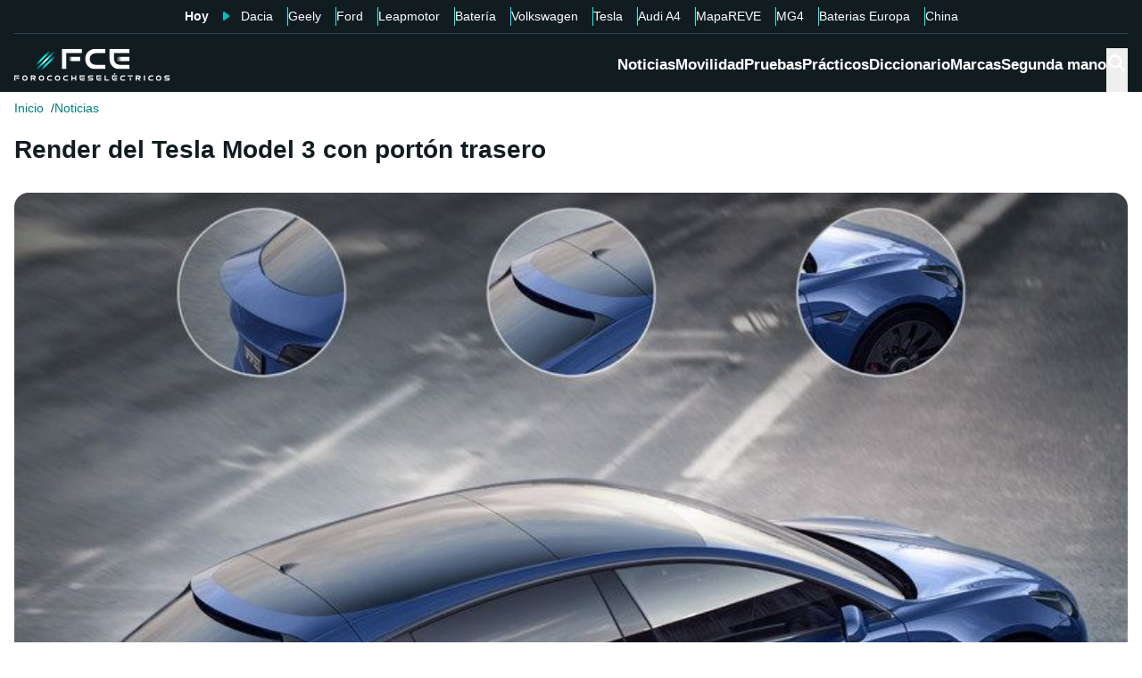

--- FILE ---
content_type: text/html; charset=utf-8
request_url: https://forococheselectricos.com/2016/04/la-gente-quiere-un-tesla-model-3-con-porton-trasero.html
body_size: 26957
content:
<!DOCTYPE html><html lang="es"><head><meta charSet="utf-8"/><meta name="viewport" content="width=device-width, initial-scale=1"/><link rel="preload" as="image" imageSrcSet="https://images.forococheselectricos.com/image/l/393w/wp-content/uploads/2016/04/tesla-model-3-hatchb_800x0w.jpg 393w, https://images.forococheselectricos.com/image/l/450w/wp-content/uploads/2016/04/tesla-model-3-hatchb_800x0w.jpg 450w, https://images.forococheselectricos.com/image/l/640w/wp-content/uploads/2016/04/tesla-model-3-hatchb_800x0w.jpg 640w, https://images.forococheselectricos.com/image/l/800w/wp-content/uploads/2016/04/tesla-model-3-hatchb_800x0w.jpg 800w, https://images.forococheselectricos.com/image/l/1100w/wp-content/uploads/2016/04/tesla-model-3-hatchb_800x0w.jpg 1100w, https://images.forococheselectricos.com/image/l/1320w/wp-content/uploads/2016/04/tesla-model-3-hatchb_800x0w.jpg 1320w" imageSizes="(max-width: 992px) 100vw, 1100px"/><link rel="preload" href="https://press.forococheselectricos.com/api/error/ipixel_n_fce_9661.png" as="image"/><link rel="stylesheet" href="/_next/static/chunks/0c48204c4e297da2.css" data-precedence="next"/><link rel="stylesheet" href="/_next/static/chunks/ba6c18c526f55e2a.css" data-precedence="next"/><link rel="stylesheet" href="/_next/static/chunks/345959b03f85b156.css" data-precedence="next"/><link rel="stylesheet" href="/_next/static/chunks/bba3eb28c1bf5b5b.css" data-precedence="next"/><link rel="stylesheet" href="/_next/static/chunks/2d6f283640d8d007.css" data-precedence="next"/><link rel="stylesheet" href="/_next/static/chunks/89e5a458b4fb5109.css" data-precedence="next"/><link rel="preload" as="script" fetchPriority="low" href="/_next/static/chunks/bd4ab1517efdc1c3.js"/><script src="/_next/static/chunks/4b4714e7f6f426fc.js" async=""></script><script src="/_next/static/chunks/db90bb8e6737bf80.js" async=""></script><script src="/_next/static/chunks/a83010a40c88e84c.js" async=""></script><script src="/_next/static/chunks/turbopack-29f1fb8e305bfb48.js" async=""></script><script src="/_next/static/chunks/ff1a16fafef87110.js" async=""></script><script src="/_next/static/chunks/247eb132b7f7b574.js" async=""></script><script src="/_next/static/chunks/32c52467215250aa.js" async=""></script><script src="/_next/static/chunks/57f9e3ee981b1c70.js" async=""></script><script src="/_next/static/chunks/0ccdb8544a23743c.js" async=""></script><script src="/_next/static/chunks/1d80214a25cfb6b1.js" async=""></script><script src="/_next/static/chunks/64a832dac107e6f8.js" async=""></script><script src="/_next/static/chunks/42c3419a8bdf4c02.js" async=""></script><script src="/_next/static/chunks/b594e30ab4e35c4d.js" async=""></script><script src="/_next/static/chunks/411eb923f80ecfd8.js" async=""></script><script src="/_next/static/chunks/d61457e4999c0a05.js" async=""></script><script src="/_next/static/chunks/62cdb93b5accf0a2.js" async=""></script><link rel="preload" href="https://cdn.overtracking.com/t/tD9Q8mF79C1rgUevi/" as="script"/><link rel="preload" href="https://cmp.meteored.com/cmp/inline.js" as="script"/><title>Render del Tesla Model 3 con portón trasero</title><link rel="author" href="https://forococheselectricos.com/autor/carlos-noya//"/><meta name="author" content="Carlos Noya"/><meta name="creator" content="Carlos Noya"/><meta name="publisher" content="FCE"/><meta name="robots" content="index, follow, max-image-preview:large"/><meta name="category" content="Noticias"/><meta name="twitter:domain" content="forococheselectricos.com"/><meta name="twitter:url" content="https://forococheselectricos.com/2016/04/la-gente-quiere-un-tesla-model-3-con-porton-trasero.html"/><meta name="twitter:label1" content="Escrito por"/><meta name="twitter:data1" content="Carlos Noya"/><meta name="twitter:label2" content="Tiempo est. de lectura"/><meta name="twitter:data2" content="2 minutos"/><link rel="canonical" href="https://forococheselectricos.com/2016/04/la-gente-quiere-un-tesla-model-3-con-porton-trasero.html"/><link rel="alternate" type="application/rss+xml" title="Últimas noticias de Forococheselectricos.com" href="https://forococheselectricos.com/feed"/><meta property="og:title" content="Render del Tesla Model 3 con portón trasero"/><meta property="og:url" content="https://forococheselectricos.com/2016/04/la-gente-quiere-un-tesla-model-3-con-porton-trasero.html"/><meta property="og:site_name" content="FCE"/><meta property="og:locale" content="es"/><meta property="og:image" content="https://images.forococheselectricos.com/wp-content/uploads/2016/04/tesla-model-3-hatchb_800x0w.jpg"/><meta property="og:image:width" content="800"/><meta property="og:image:height" content="600"/><meta property="og:type" content="article"/><meta property="article:published_time" content="2016-04-29T11:39:01+02:00"/><meta property="article:author" content="Carlos Noya"/><meta property="article:section" content="Noticias"/><meta property="article:tag" content="Coches eléctricos"/><meta property="article:tag" content="Tesla"/><meta property="article:tag" content="Tesla Model 3"/><meta name="twitter:card" content="summary_large_image"/><meta name="twitter:site" content="@foroelectricos"/><meta name="twitter:creator" content="@foroelectricos"/><meta name="twitter:title" content="Render del Tesla Model 3 con portón trasero"/><meta name="twitter:image" content="https://images.forococheselectricos.com/wp-content/uploads/2016/04/tesla-model-3-hatchb_800x0w.jpg"/><meta name="twitter:image:width" content="800"/><meta name="twitter:image:height" content="600"/><link rel="icon" href="/favicon.ico?favicon.b2cfa4c6.ico" sizes="48x48" type="image/x-icon"/><link rel="icon" href="/icon.png?icon.4f639bdc.png" sizes="48x48" type="image/png"/><link rel="apple-touch-icon" href="/apple-icon.png?apple-icon.77443fc8.png" sizes="180x180" type="image/png"/><script src="/_next/static/chunks/a6dad97d9634a72d.js" noModule=""></script></head><body><div hidden=""><!--$--><!--/$--></div><div class="Body-module-scss-module__MrbVyG__body-wrapper"><header class="Header-module-scss-module__Auw_dG__header"><div class="Container-module-scss-module__5M3I7q__container"><div dir="ltr" class=" overflow-hidden DeeplinkingNavbar-module-scss-module__odQ11q__deeplinking-navbar DeeplinkingNavbar-module-scss-module__oVbvqa__deeplinking-navbar" style="position:relative;--radix-scroll-area-corner-width:0px;--radix-scroll-area-corner-height:0px"><style>[data-radix-scroll-area-viewport]{scrollbar-width:none;-ms-overflow-style:none;-webkit-overflow-scrolling:touch;}[data-radix-scroll-area-viewport]::-webkit-scrollbar{display:none}</style><div data-radix-scroll-area-viewport="" class="h-full w-full rounded-[inherit] overscroll-contain" style="overflow-x:hidden;overflow-y:hidden"><div style="min-width:100%;display:table"><div class="w-max mx-auto"><nav class="NavList-module-scss-module__OOq4TW__nav-list--separator NavList-module-scss-module__OOq4TW__nav-list--horizontal NavList-module-scss-module__OOq4TW__nav-list--lg DeeplinkingNavbar-module-scss-module__oVbvqa__deeplinking-navbar__nav"><ul class="NavList-module-scss-module__OOq4TW__nav-list__list"><li class="NavList-module-scss-module__OOq4TW__nav-list__list__item DeeplinkingNavbar-module-scss-module__odQ11q__deeplinking-navbar__nav__list__item DeeplinkingNavbar-module-scss-module__oVbvqa__deeplinking-navbar__nav__list__item"><span class="DeeplinkingNavbar-module-scss-module__odQ11q__deeplinking-navbar__nav__list__title">Hoy</span></li><li class="NavList-module-scss-module__OOq4TW__nav-list__list__item DeeplinkingNavbar-module-scss-module__odQ11q__deeplinking-navbar__nav__list__item DeeplinkingNavbar-module-scss-module__oVbvqa__deeplinking-navbar__nav__list__item"><a class="Button-module-scss-module__pf66aq__link Button-module-scss-module__pf66aq__link--text DeeplinkingNavbar-module-scss-module__odQ11q__deeplinking-navbar__nav__list__link" href="https://forococheselectricos.com/noticias/china-coches-electricos-baratos-vienen-con-todo-aqui-ni-aire-acondicionado-20251227-39364.html">Dacia</a></li><li class="NavList-module-scss-module__OOq4TW__nav-list__list__item DeeplinkingNavbar-module-scss-module__odQ11q__deeplinking-navbar__nav__list__item DeeplinkingNavbar-module-scss-module__oVbvqa__deeplinking-navbar__nav__list__item"><a class="Button-module-scss-module__pf66aq__link Button-module-scss-module__pf66aq__link--text DeeplinkingNavbar-module-scss-module__odQ11q__deeplinking-navbar__nav__list__link" href="https://forococheselectricos.com/noticias/coche-electrico-chino-vende-5-veces-mas-que-renault-5-apunta-europa-20251227-39363.html">Geely</a></li><li class="NavList-module-scss-module__OOq4TW__nav-list__list__item DeeplinkingNavbar-module-scss-module__odQ11q__deeplinking-navbar__nav__list__item DeeplinkingNavbar-module-scss-module__oVbvqa__deeplinking-navbar__nav__list__item"><a class="Button-module-scss-module__pf66aq__link Button-module-scss-module__pf66aq__link--text DeeplinkingNavbar-module-scss-module__odQ11q__deeplinking-navbar__nav__list__link" href="https://forococheselectricos.com/noticias/ceo-ford-explica-abandono-coches-baratos-fiesta-focus-20251227-39362.html">Ford</a></li><li class="NavList-module-scss-module__OOq4TW__nav-list__list__item DeeplinkingNavbar-module-scss-module__odQ11q__deeplinking-navbar__nav__list__item DeeplinkingNavbar-module-scss-module__oVbvqa__deeplinking-navbar__nav__list__item"><a class="Button-module-scss-module__pf66aq__link Button-module-scss-module__pf66aq__link--text DeeplinkingNavbar-module-scss-module__odQ11q__deeplinking-navbar__nav__list__link" href="https://forococheselectricos.com/noticias/leapmotor-desvela-interior-suv-mas-avanzado-d19-baterias-autonomias-20251223-39331.html">Leapmotor</a></li><li class="NavList-module-scss-module__OOq4TW__nav-list__list__item DeeplinkingNavbar-module-scss-module__odQ11q__deeplinking-navbar__nav__list__item DeeplinkingNavbar-module-scss-module__oVbvqa__deeplinking-navbar__nav__list__item"><a class="Button-module-scss-module__pf66aq__link Button-module-scss-module__pf66aq__link--text DeeplinkingNavbar-module-scss-module__odQ11q__deeplinking-navbar__nav__list__link" href="https://forococheselectricos.com/movilidad/volkswagen-celda-bateria-precio-importada-china-carrera-coche-electrico-20251222-39330.html">Batería</a></li><li class="NavList-module-scss-module__OOq4TW__nav-list__list__item DeeplinkingNavbar-module-scss-module__odQ11q__deeplinking-navbar__nav__list__item DeeplinkingNavbar-module-scss-module__oVbvqa__deeplinking-navbar__nav__list__item"><a class="Button-module-scss-module__pf66aq__link Button-module-scss-module__pf66aq__link--text DeeplinkingNavbar-module-scss-module__odQ11q__deeplinking-navbar__nav__list__link" href="https://forococheselectricos.com/noticias/nuevo-electrico-volkswagen-730-km-autonomia-20251222-39329.html">Volkswagen</a></li><li class="NavList-module-scss-module__OOq4TW__nav-list__list__item DeeplinkingNavbar-module-scss-module__odQ11q__deeplinking-navbar__nav__list__item DeeplinkingNavbar-module-scss-module__oVbvqa__deeplinking-navbar__nav__list__item"><a class="Button-module-scss-module__pf66aq__link Button-module-scss-module__pf66aq__link--text DeeplinkingNavbar-module-scss-module__odQ11q__deeplinking-navbar__nav__list__link" href="https://forococheselectricos.com/noticias/2026-sera-un-ano-de-todo-o-nada-para-tesla-20251222-39276.html">Tesla</a></li><li class="NavList-module-scss-module__OOq4TW__nav-list__list__item DeeplinkingNavbar-module-scss-module__odQ11q__deeplinking-navbar__nav__list__item DeeplinkingNavbar-module-scss-module__oVbvqa__deeplinking-navbar__nav__list__item"><a class="Button-module-scss-module__pf66aq__link Button-module-scss-module__pf66aq__link--text DeeplinkingNavbar-module-scss-module__odQ11q__deeplinking-navbar__nav__list__link" href="https://forococheselectricos.com/noticias/audi-revive-a4-20251219-39310.html">Audi A4</a></li><li class="NavList-module-scss-module__OOq4TW__nav-list__list__item DeeplinkingNavbar-module-scss-module__odQ11q__deeplinking-navbar__nav__list__item DeeplinkingNavbar-module-scss-module__oVbvqa__deeplinking-navbar__nav__list__item"><a class="Button-module-scss-module__pf66aq__link Button-module-scss-module__pf66aq__link--text DeeplinkingNavbar-module-scss-module__odQ11q__deeplinking-navbar__nav__list__link" href="https://forococheselectricos.com/noticias/mapareve-app-planificador-rutas-coches-electricos-en-espana-20251219-39312.html">MapaREVE</a></li><li class="NavList-module-scss-module__OOq4TW__nav-list__list__item DeeplinkingNavbar-module-scss-module__odQ11q__deeplinking-navbar__nav__list__item DeeplinkingNavbar-module-scss-module__oVbvqa__deeplinking-navbar__nav__list__item"><a class="Button-module-scss-module__pf66aq__link Button-module-scss-module__pf66aq__link--text DeeplinkingNavbar-module-scss-module__odQ11q__deeplinking-navbar__nav__list__link" href="https://forococheselectricos.com/noticias/mg4-bateria-semisolida-llega-mercado-20251219-39308.html">MG4</a></li><li class="NavList-module-scss-module__OOq4TW__nav-list__list__item DeeplinkingNavbar-module-scss-module__odQ11q__deeplinking-navbar__nav__list__item DeeplinkingNavbar-module-scss-module__oVbvqa__deeplinking-navbar__nav__list__item"><a class="Button-module-scss-module__pf66aq__link Button-module-scss-module__pf66aq__link--text DeeplinkingNavbar-module-scss-module__odQ11q__deeplinking-navbar__nav__list__link" href="https://forococheselectricos.com/movilidad/europa-ingenieros-chinos-aprender-fabricar-baterias-20251217-39290.html">Baterias Europa</a></li><li class="NavList-module-scss-module__OOq4TW__nav-list__list__item DeeplinkingNavbar-module-scss-module__odQ11q__deeplinking-navbar__nav__list__item DeeplinkingNavbar-module-scss-module__oVbvqa__deeplinking-navbar__nav__list__item"><a class="Button-module-scss-module__pf66aq__link Button-module-scss-module__pf66aq__link--text DeeplinkingNavbar-module-scss-module__odQ11q__deeplinking-navbar__nav__list__link" href="https://forococheselectricos.com/noticias/efecto-domino-km-0-inundarse-europa-de-coches-chinos-baratos-20251218-39301.html">China</a></li></ul></nav></div></div></div></div></div><div class=""><div class="Container-module-scss-module__5M3I7q__container Header-module-scss-module__Auw_dG__header__primary__container"><button class="Button-module-scss-module__pf66aq__link Header-module-scss-module__Auw_dG__header__primary__container__item Header-module-scss-module__Auw_dG__header__primary__container__item--mobile" title="Menú"><span><svg width="18" height="12" viewBox="0 0 18 12" fill="none" xmlns="http://www.w3.org/2000/svg" style="visibility:visible"><path d="M0 12H18V10H0V12ZM0 7H18V5H0V7ZM0 0V2H18V0H0Z" fill="currentColor"></path></svg></span></button><a class="Button-module-scss-module__pf66aq__link Header-module-scss-module__Auw_dG__header__primary__container__item" href="https://forococheselectricos.com/"><div class="Image-module-scss-module__gObqBW__img-container Image-module-scss-module__gObqBW__img Header-module-scss-module__Auw_dG__header__primary__container__item__logo"><img alt="FCE" loading="lazy" width="500" height="103" decoding="async" data-nimg="1" class="Image-module-scss-module__gObqBW__img" style="color:transparent" src="/_next/static/media/logo-movil-negativo.1365684b.svg"/></div></a><button class="Button-module-scss-module__pf66aq__link Button-module-scss-module__pf66aq__link--text Header-module-scss-module__Auw_dG__header__primary__container__item Header-module-scss-module__Auw_dG__header__primary__container__item--search-btn" title="Buscar"><span><span class="Icon-module-scss-module__hBuB-a__icon Icon-module-scss-module__hBuB-a__icon--md"><svg stroke="currentColor" fill="currentColor" stroke-width="0" viewBox="0 0 512 512"><path d="M464 428 339.92 303.9a160.48 160.48 0 0 0 30.72-94.58C370.64 120.37 298.27 48 209.32 48S48 120.37 48 209.32s72.37 161.32 161.32 161.32a160.48 160.48 0 0 0 94.58-30.72L428 464zM209.32 319.69a110.38 110.38 0 1 1 110.37-110.37 110.5 110.5 0 0 1-110.37 110.37z"></path></svg></span></span></button><nav class="NavList-module-scss-module__OOq4TW__nav-list NavList-module-scss-module__OOq4TW__nav-list--horizontal NavList-module-scss-module__OOq4TW__nav-list--xl HeaderNavbar-module-scss-module__NAw_0W__header-navbar Header-module-scss-module__Auw_dG__header__primary__container__item__navbar"><ul class="NavList-module-scss-module__OOq4TW__nav-list__list HeaderNavbar-module-scss-module__NAw_0W__header-navbar__list"><li class="NavList-module-scss-module__OOq4TW__nav-list__list__item HeaderNavbar-module-scss-module__NAw_0W__header-navbar__item"><a class="Button-module-scss-module__pf66aq__link HeaderNavbar-module-scss-module__NAw_0W__header-navbar__item__link " href="https://forococheselectricos.com/noticias/">Noticias</a></li><li class="NavList-module-scss-module__OOq4TW__nav-list__list__item HeaderNavbar-module-scss-module__NAw_0W__header-navbar__item"><a class="Button-module-scss-module__pf66aq__link HeaderNavbar-module-scss-module__NAw_0W__header-navbar__item__link " href="https://forococheselectricos.com/movilidad/">Movilidad</a></li><li class="NavList-module-scss-module__OOq4TW__nav-list__list__item HeaderNavbar-module-scss-module__NAw_0W__header-navbar__item"><a class="Button-module-scss-module__pf66aq__link HeaderNavbar-module-scss-module__NAw_0W__header-navbar__item__link " href="https://forococheselectricos.com/pruebas/">Pruebas</a></li><li class="NavList-module-scss-module__OOq4TW__nav-list__list__item HeaderNavbar-module-scss-module__NAw_0W__header-navbar__item"><a class="Button-module-scss-module__pf66aq__link HeaderNavbar-module-scss-module__NAw_0W__header-navbar__item__link " href="https://forococheselectricos.com/practicos/">Prácticos</a></li><li class="NavList-module-scss-module__OOq4TW__nav-list__list__item HeaderNavbar-module-scss-module__NAw_0W__header-navbar__item"><a class="Button-module-scss-module__pf66aq__link HeaderNavbar-module-scss-module__NAw_0W__header-navbar__item__link " href="https://forococheselectricos.com/diccionario/">Diccionario</a></li><li class="NavList-module-scss-module__OOq4TW__nav-list__list__item HeaderNavbar-module-scss-module__NAw_0W__header-navbar__item"><a class="Button-module-scss-module__pf66aq__link HeaderNavbar-module-scss-module__NAw_0W__header-navbar__item__link " href="https://forococheselectricos.com/marcas/" title="Marcas de coches eléctricos">Marcas</a></li><li class="NavList-module-scss-module__OOq4TW__nav-list__list__item HeaderNavbar-module-scss-module__NAw_0W__header-navbar__item"><a class="Button-module-scss-module__pf66aq__link HeaderNavbar-module-scss-module__NAw_0W__header-navbar__item__link " href="https://forococheselectricos.com/coches/segunda-mano/">Segunda mano</a></li></ul></nav></div></div></header><main class="Main-module-scss-module__SgJCQW__layout"><section class="Container-module-scss-module__5M3I7q__container"><div dir="ltr" class=" overflow-hidden ContentHeader-module-scss-module__a42t6q__content-header__breadcrumb" style="position:relative;--radix-scroll-area-corner-width:0px;--radix-scroll-area-corner-height:0px"><style>[data-radix-scroll-area-viewport]{scrollbar-width:none;-ms-overflow-style:none;-webkit-overflow-scrolling:touch;}[data-radix-scroll-area-viewport]::-webkit-scrollbar{display:none}</style><div data-radix-scroll-area-viewport="" class="h-full w-full rounded-[inherit] overscroll-contain" style="overflow-x:hidden;overflow-y:hidden"><div style="min-width:100%;display:table"><div class="w-max"><script type="application/ld+json">{"@context":"https://schema.org","@type":"BreadcrumbList","itemListElement":[{"@type":"ListItem","position":1,"name":"Inicio","item":"https://forococheselectricos.com/"},{"@type":"ListItem","position":2,"name":"Noticias","item":"https://forococheselectricos.com/noticias/"}]}</script><nav class="NavList-module-scss-module__OOq4TW__nav-list NavList-module-scss-module__OOq4TW__nav-list--horizontal Breadcrumb-module-scss-module__1-71lW__breadcrumb__nav"><ul class="NavList-module-scss-module__OOq4TW__nav-list__list"><li class="NavList-module-scss-module__OOq4TW__nav-list__list__item Breadcrumb-module-scss-module__1-71lW__breadcrumb__nav__list__item"><a class="Button-module-scss-module__pf66aq__link" href="https://forococheselectricos.com/">Inicio</a></li><li class="NavList-module-scss-module__OOq4TW__nav-list__list__item Breadcrumb-module-scss-module__1-71lW__breadcrumb__nav__list__item"><a class="Button-module-scss-module__pf66aq__link" href="https://forococheselectricos.com/noticias/">Noticias</a></li></ul></nav></div></div></div></div></section><div class="Container-module-scss-module__5M3I7q__container News-module-scss-module___DXU2a__news__header-container"><div class="NewsHeader-module-scss-module__Ad8uga__news-header News-module-scss-module___DXU2a__news__header"><h1 class="Title-module-scss-module__m8dToW__title Title-module-scss-module__m8dToW__title--lg NewsHeader-module-scss-module__Ad8uga__news-header__title"><span>Render del Tesla Model 3 con portón trasero</span></h1></div><div class="ContentImage-module-scss-module__BCFH-q__content-image"><figure class="Figure-module-scss-module__G-incq__figure-container"><div class="FullWidthContainerContentWrapper-module-scss-module__p0k4iW__full-width-content-wrapper FullWidthContainerContentWrapper-module-scss-module__p0k4iW__full-width-content-wrapper--mobile"><div class="Image-module-scss-module__gObqBW__img-container Image-module-scss-module__gObqBW__img ContentImage-module-scss-module__BCFH-q__content-image__container img-container Figure-module-scss-module__G-incq__figure-container__img-container"><img alt="Render del Tesla Model 3 con portón trasero" width="800" height="600" decoding="async" data-nimg="1" class="Image-module-scss-module__gObqBW__img" style="color:transparent" sizes="(max-width: 992px) 100vw, 1100px" srcSet="https://images.forococheselectricos.com/image/l/393w/wp-content/uploads/2016/04/tesla-model-3-hatchb_800x0w.jpg 393w, https://images.forococheselectricos.com/image/l/450w/wp-content/uploads/2016/04/tesla-model-3-hatchb_800x0w.jpg 450w, https://images.forococheselectricos.com/image/l/640w/wp-content/uploads/2016/04/tesla-model-3-hatchb_800x0w.jpg 640w, https://images.forococheselectricos.com/image/l/800w/wp-content/uploads/2016/04/tesla-model-3-hatchb_800x0w.jpg 800w, https://images.forococheselectricos.com/image/l/1100w/wp-content/uploads/2016/04/tesla-model-3-hatchb_800x0w.jpg 1100w, https://images.forococheselectricos.com/image/l/1320w/wp-content/uploads/2016/04/tesla-model-3-hatchb_800x0w.jpg 1320w" src="https://images.forococheselectricos.com/image/l/1320w/wp-content/uploads/2016/04/tesla-model-3-hatchb_800x0w.jpg"/></div></div></figure></div><div class="AdContainer-module-scss-module__k_Ejvq__ad-unit-section AdContainer-module-scss-module__k_Ejvq__ad-unit-section--out-of-page AdContainer-module-scss-module__k_Ejvq__ad-unit-section--vertical AdContainer-module-scss-module__k_Ejvq__ad-unit-section--sticky"><div class="AdContainer-module-scss-module__k_Ejvq__ad-unit"><div class="AdContainer-module-scss-module__k_Ejvq__ad-unit__banner"><div class="w-full flex justify-center"></div></div></div></div><div class="AdContainer-module-scss-module__k_Ejvq__ad-unit-section AdContainer-module-scss-module__k_Ejvq__ad-unit-section--in-page AdContainer-module-scss-module__k_Ejvq__ad-unit-section--fixed AdContainer-module-scss-module__k_Ejvq__ad-unit-section--horizontal AdContainer-module-scss-module__k_Ejvq__ad-unit-section--desktop"><div class="AdContainer-module-scss-module__k_Ejvq__ad-unit"><div class="AdContainer-module-scss-module__k_Ejvq__ad-unit__banner"><div class="w-full flex justify-center"></div></div></div></div></div><div class="Container-module-scss-module__5M3I7q__container"><div class="Columns-module-scss-module__HvK1wq__columns"><div class="Columns-module-scss-module__HvK1wq__columns__column"><div class="Author-module-scss-module__fSlxOW__author"><div class="Author-module-scss-module__fSlxOW__author__main"><div class="Author-module-scss-module__fSlxOW__author__main__author"><div class="Image-module-scss-module__gObqBW__img-container Image-module-scss-module__gObqBW__img Image-module-scss-module__gObqBW__img-container--avatar Author-module-scss-module__fSlxOW__author__main__author__avatar"><img alt="Carlos Noya" loading="lazy" width="400" height="400" decoding="async" data-nimg="1" class="Image-module-scss-module__gObqBW__img" style="color:transparent" sizes="40px" srcSet="https://images.forococheselectricos.com/image/l/150w/autores/profile/carlos-noya.png 150w, https://images.forococheselectricos.com/image/l/250w/autores/profile/carlos-noya.png 250w, https://images.forococheselectricos.com/image/l/393w/autores/profile/carlos-noya.png 393w, https://images.forococheselectricos.com/image/l/450w/autores/profile/carlos-noya.png 450w, https://images.forococheselectricos.com/image/l/640w/autores/profile/carlos-noya.png 640w, https://images.forococheselectricos.com/image/l/800w/autores/profile/carlos-noya.png 800w, https://images.forococheselectricos.com/image/l/1100w/autores/profile/carlos-noya.png 1100w, https://images.forococheselectricos.com/image/l/1320w/autores/profile/carlos-noya.png 1320w" src="https://images.forococheselectricos.com/image/l/1320w/autores/profile/carlos-noya.png"/></div><div class="Author-module-scss-module__fSlxOW__author__main__author__text"><a class="Button-module-scss-module__pf66aq__link Author-module-scss-module__fSlxOW__author__main__author__text__name" href="https://forococheselectricos.com/autor/carlos-noya/" title="Carlos Noya">Carlos Noya</a><a class="Button-module-scss-module__pf66aq__link Button-module-scss-module__pf66aq__button--xs Author-module-scss-module__fSlxOW__author__main__author__text__x" href="/cdn-cgi/l/email-protection#2b484a594744584544524a6b4d445944484448434e584e474e485f594248445805484446" title="por Email" rel="nofollow" target="_blank"><span class="__cf_email__" data-cfemail="ee8d8f9c82819d8081978fae88819c818d818d868b9d8b828b8d9a9c878d819dc08d8183">[email&#160;protected]</span></a></div></div><div class="Author-module-scss-module__fSlxOW__author__main__extra"><div class="Author-module-scss-module__fSlxOW__author__main__extra__dates"><p class="flex items-center justify-end"><span class="Icon-module-scss-module__hBuB-a__icon Icon-module-scss-module__hBuB-a__icon--xs mr-1"><svg fill="currentColor" viewBox="0 0 24 24" xmlns="http://www.w3.org/2000/svg"><path d="M12.5 7.25a.75.75 0 0 0-1.5 0v5.5c0 .27.144.518.378.651l3.5 2a.75.75 0 0 0 .744-1.302L12.5 12.315V7.25Z"></path><path d="M12 1c6.075 0 11 4.925 11 11s-4.925 11-11 11S1 18.075 1 12 5.925 1 12 1ZM2.5 12a9.5 9.5 0 0 0 9.5 9.5 9.5 9.5 0 0 0 9.5-9.5A9.5 9.5 0 0 0 12 2.5 9.5 9.5 0 0 0 2.5 12Z"></path></svg></span>Publicado<!-- -->:<!-- --> <!-- -->29/04/2016 11:39</p><p class="Author-module-scss-module__fSlxOW__author__main__extra__read-time flex items-center justify-end"><span class="Icon-module-scss-module__hBuB-a__icon Icon-module-scss-module__hBuB-a__icon--xs mr-1"><svg fill="currentColor" viewBox="0 0 24 24" xmlns="http://www.w3.org/2000/svg"><g id="Timer"><g><path d="M2.336,9.685A9.934,9.934,0,0,0,13.592,21.808,9.931,9.931,0,0,0,20.708,7.23,10.046,10.046,0,0,0,12,2.072a.507.507,0,0,0-.5.5v4.2a.5.5,0,0,0,1,0v-4.2l-.5.5a8.935,8.935,0,0,1,8.433,11.892A8.938,8.938,0,0,1,6.468,19.027,9.041,9.041,0,0,1,3.3,9.951c.142-.627-.822-.9-.964-.266Z"></path><path d="M7.4,8.117a.5.5,0,0,1,.707-.707l4.243,4.242h0a.5.5,0,0,1-.707.707Z"></path></g></g></svg></span>2<!-- --> <!-- -->min. lectura</p></div></div></div><div class="Author-module-scss-module__fSlxOW__author__actions"><div class="Author-module-scss-module__fSlxOW__author__actions__group"><button class="Button-module-scss-module__pf66aq__link Button-module-scss-module__pf66aq__link--text"><span><span class="Author-module-scss-module__fSlxOW__author__actions__comments"><span class="Icon-module-scss-module__hBuB-a__icon Icon-module-scss-module__hBuB-a__icon--sm"><svg stroke="currentColor" fill="currentColor" stroke-width="0" viewBox="0 0 24 24" height="200px" width="200px" xmlns="http://www.w3.org/2000/svg"><path d="M1.75 1h12.5c.966 0 1.75.784 1.75 1.75v9.5A1.75 1.75 0 0 1 14.25 14H8.061l-2.574 2.573A1.458 1.458 0 0 1 3 15.543V14H1.75A1.75 1.75 0 0 1 0 12.25v-9.5C0 1.784.784 1 1.75 1ZM1.5 2.75v9.5c0 .138.112.25.25.25h2a.75.75 0 0 1 .75.75v2.19l2.72-2.72a.749.749 0 0 1 .53-.22h6.5a.25.25 0 0 0 .25-.25v-9.5a.25.25 0 0 0-.25-.25H1.75a.25.25 0 0 0-.25.25Z"></path><path d="M22.5 8.75a.25.25 0 0 0-.25-.25h-3.5a.75.75 0 0 1 0-1.5h3.5c.966 0 1.75.784 1.75 1.75v9.5A1.75 1.75 0 0 1 22.25 20H21v1.543a1.457 1.457 0 0 1-2.487 1.03L15.939 20H10.75A1.75 1.75 0 0 1 9 18.25v-1.465a.75.75 0 0 1 1.5 0v1.465c0 .138.112.25.25.25h5.5a.75.75 0 0 1 .53.22l2.72 2.72v-2.19a.75.75 0 0 1 .75-.75h2a.25.25 0 0 0 .25-.25v-9.5Z"></path></svg></span><a class="Button-module-scss-module__pf66aq__link Button-module-scss-module__pf66aq__link--text disqus-comment-count" href="https://forococheselectricos.com/2016/04/la-gente-quiere-un-tesla-model-3-con-porton-trasero.html#disqus_thread">...</a></span></span></button></div><div class="Author-module-scss-module__fSlxOW__author__actions__group"><button class="Button-module-scss-module__pf66aq__link Button-module-scss-module__pf66aq__link--text Author-module-scss-module__fSlxOW__author__actions__share" title="Compartir esta noticia" type="button" aria-haspopup="dialog" aria-expanded="false" aria-controls="radix-_R_ak59aav5ubr5ufb_" data-state="closed"><span><span class="Icon-module-scss-module__hBuB-a__icon Icon-module-scss-module__hBuB-a__icon--sm"><svg stroke="currentColor" fill="currentColor" stroke-width="0" viewBox="0 0 24 24" height="200px" width="200px" xmlns="http://www.w3.org/2000/svg"><path fill="none" d="M0 0h24v24H0V0z"></path><path d="M18 16.08c-.76 0-1.44.3-1.96.77L8.91 12.7c.05-.23.09-.46.09-.7s-.04-.47-.09-.7l7.05-4.11c.54.5 1.25.81 2.04.81 1.66 0 3-1.34 3-3s-1.34-3-3-3-3 1.34-3 3c0 .24.04.47.09.7L8.04 9.81C7.5 9.31 6.79 9 6 9c-1.66 0-3 1.34-3 3s1.34 3 3 3c.79 0 1.5-.31 2.04-.81l7.12 4.16c-.05.21-.08.43-.08.65 0 1.61 1.31 2.92 2.92 2.92s2.92-1.31 2.92-2.92c0-1.61-1.31-2.92-2.92-2.92zM18 4c.55 0 1 .45 1 1s-.45 1-1 1-1-.45-1-1 .45-1 1-1zM6 13c-.55 0-1-.45-1-1s.45-1 1-1 1 .45 1 1-.45 1-1 1zm12 7.02c-.55 0-1-.45-1-1s.45-1 1-1 1 .45 1 1-.45 1-1 1z"></path></svg></span></span></button></div></div></div><div class="NewsContent-module-scss-module__6_SHrq__news-content News-module-scss-module___DXU2a__news__content news__content"><p class="Paragraph-module-scss-module__YTaiWG__paragraph"><a class="Button-module-scss-module__pf66aq__link Button-module-scss-module__pf66aq__link--content NewsContent-module-scss-module__6_SHrq__news-content__link" href="https://forococheselectricos.com/wp-content/uploads/2016/04/tesla-model-3-hatchb_800x0w.jpg"><div class="ContentImage-module-scss-module__BCFH-q__content-image"><figure class="Figure-module-scss-module__G-incq__figure-container"><div class="FullWidthContainerContentWrapper-module-scss-module__p0k4iW__full-width-content-wrapper FullWidthContainerContentWrapper-module-scss-module__p0k4iW__full-width-content-wrapper--mobile"><div class="Image-module-scss-module__gObqBW__img-container Image-module-scss-module__gObqBW__img ContentImage-module-scss-module__BCFH-q__content-image__container img-container Figure-module-scss-module__G-incq__figure-container__img-container"><img alt="tesla-model-3-hatchb_800x0w" loading="lazy" width="640" height="480" decoding="async" data-nimg="1" class="Image-module-scss-module__gObqBW__img" style="color:transparent" sizes="(max-width: 992px) 100vw, 776px" srcSet="https://images.forococheselectricos.com/image/l/393w/wp-content/uploads/2016/04/tesla-model-3-hatchb_800x0w-640x480.jpg 393w, https://images.forococheselectricos.com/image/l/450w/wp-content/uploads/2016/04/tesla-model-3-hatchb_800x0w-640x480.jpg 450w, https://images.forococheselectricos.com/image/l/640w/wp-content/uploads/2016/04/tesla-model-3-hatchb_800x0w-640x480.jpg 640w, https://images.forococheselectricos.com/image/l/800w/wp-content/uploads/2016/04/tesla-model-3-hatchb_800x0w-640x480.jpg 800w, https://images.forococheselectricos.com/image/l/1100w/wp-content/uploads/2016/04/tesla-model-3-hatchb_800x0w-640x480.jpg 1100w, https://images.forococheselectricos.com/image/l/1320w/wp-content/uploads/2016/04/tesla-model-3-hatchb_800x0w-640x480.jpg 1320w" src="https://images.forococheselectricos.com/image/l/1320w/wp-content/uploads/2016/04/tesla-model-3-hatchb_800x0w-640x480.jpg"/></div></div></figure></div></a></p><div class="AdContainer-module-scss-module__k_Ejvq__ad-unit-section AdContainer-module-scss-module__k_Ejvq__ad-unit-section--in-page AdContainer-module-scss-module__k_Ejvq__ad-unit-section--fixed AdContainer-module-scss-module__k_Ejvq__ad-unit-section--vertical AdContainer-module-scss-module__k_Ejvq__ad-unit-section--sticky AdContainer-module-scss-module__k_Ejvq__ad-unit-section--mobile" style="max-width:640px;margin:auto"><div class="AdContainer-module-scss-module__k_Ejvq__ad-unit"><div class="AdContainer-module-scss-module__k_Ejvq__ad-unit__banner"><div class="w-full flex justify-center"></div></div></div></div><p class="Paragraph-module-scss-module__YTaiWG__paragraph">La revista Top Speed ha publicado un render del <strong>Tesla Model 3</strong>, donde podemos ver una configuración con portón trasero, o más conocida por el nombre inglés “hatchback”.</p><div class="AdContainer-module-scss-module__k_Ejvq__ad-unit-section AdContainer-module-scss-module__k_Ejvq__ad-unit-section--in-page AdContainer-module-scss-module__k_Ejvq__ad-unit-section--fixed AdContainer-module-scss-module__k_Ejvq__ad-unit-section--vertical AdContainer-module-scss-module__k_Ejvq__ad-unit-section--sticky AdContainer-module-scss-module__k_Ejvq__ad-unit-section--desktop" style="max-width:640px;margin:auto"><div class="AdContainer-module-scss-module__k_Ejvq__ad-unit"><div class="AdContainer-module-scss-module__k_Ejvq__ad-unit__banner"><div class="w-full flex justify-center"></div></div></div></div><p class="Paragraph-module-scss-module__YTaiWG__paragraph">Esto responde a una buena ración de usuarios que se han mostrado preocupados por<strong> la configuración del maletero</strong> del <span><a class="Button-module-scss-module__pf66aq__link Button-module-scss-module__pf66aq__link--content NewsContent-module-scss-module__6_SHrq__news-content__link" href="https://forococheselectricos.com/tag/tesla-model-3">Model 3</a></span>. Un maletero que durante la presentación mostraba un acceso bastante limitado, que nada tiene que ver con la gigantesca boca que cuenta el Model S.</p><p class="Paragraph-module-scss-module__YTaiWG__paragraph">Como podemos ver en este caso <strong>el cristal del techo ha sido dividido en dos secciones</strong>, en lugar de la única división existente en el modelo de serie. Algo que permitirá abrir un hueco de mayores dimensiones, y que facilitará el traslado de bultos más voluminosos.</p><p class="Paragraph-module-scss-module__YTaiWG__paragraph"><a class="Button-module-scss-module__pf66aq__link Button-module-scss-module__pf66aq__link--content NewsContent-module-scss-module__6_SHrq__news-content__link" href="https://forococheselectricos.com/wp-content/uploads/2016/04/tesla-model-3-hatchb_2.jpg"><div class="ContentImage-module-scss-module__BCFH-q__content-image"><figure class="Figure-module-scss-module__G-incq__figure-container"><div class="FullWidthContainerContentWrapper-module-scss-module__p0k4iW__full-width-content-wrapper FullWidthContainerContentWrapper-module-scss-module__p0k4iW__full-width-content-wrapper--mobile"><div class="Image-module-scss-module__gObqBW__img-container Image-module-scss-module__gObqBW__img ContentImage-module-scss-module__BCFH-q__content-image__container img-container Figure-module-scss-module__G-incq__figure-container__img-container"><img alt="tesla-model-3-hatchb_2" loading="lazy" width="640" height="181" decoding="async" data-nimg="1" class="Image-module-scss-module__gObqBW__img" style="color:transparent" sizes="(max-width: 992px) 100vw, 776px" srcSet="https://images.forococheselectricos.com/image/l/393w/wp-content/uploads/2016/04/tesla-model-3-hatchb_2-640x181.jpg 393w, https://images.forococheselectricos.com/image/l/450w/wp-content/uploads/2016/04/tesla-model-3-hatchb_2-640x181.jpg 450w, https://images.forococheselectricos.com/image/l/640w/wp-content/uploads/2016/04/tesla-model-3-hatchb_2-640x181.jpg 640w, https://images.forococheselectricos.com/image/l/800w/wp-content/uploads/2016/04/tesla-model-3-hatchb_2-640x181.jpg 800w, https://images.forococheselectricos.com/image/l/1100w/wp-content/uploads/2016/04/tesla-model-3-hatchb_2-640x181.jpg 1100w, https://images.forococheselectricos.com/image/l/1320w/wp-content/uploads/2016/04/tesla-model-3-hatchb_2-640x181.jpg 1320w" src="https://images.forococheselectricos.com/image/l/1320w/wp-content/uploads/2016/04/tesla-model-3-hatchb_2-640x181.jpg"/></div></div></figure></div></a></p><span class="MobileContainer-module-scss-module__CPip7G__mobile-container"><div class="AdContainer-module-scss-module__k_Ejvq__ad-unit-section AdContainer-module-scss-module__k_Ejvq__ad-unit-section--in-page AdContainer-module-scss-module__k_Ejvq__ad-unit-section--fixed AdContainer-module-scss-module__k_Ejvq__ad-unit-section--vertical AdContainer-module-scss-module__k_Ejvq__ad-unit-section--sticky AdContainer-module-scss-module__k_Ejvq__ad-unit-section--mobile"><div class="AdContainer-module-scss-module__k_Ejvq__ad-unit"><div class="AdContainer-module-scss-module__k_Ejvq__ad-unit__banner"><div class="w-full flex justify-center"></div></div></div></div></span><p class="Paragraph-module-scss-module__YTaiWG__paragraph">El principal problema de este tipo de configuración es su <strong>estigmatización en algunos mercados</strong>, como el chino. Allí un modelo dotado de portón trasero se asocia a un coche barato, y por eso se destilan tanto los sedanes. Algo parecido a lo que sucede en Estados Unidos, siendo Europa el gran refugio de esta configuración.</p><p class="Paragraph-module-scss-module__YTaiWG__paragraph">Ciertamente parece <strong>una propuesta muy interesante</strong> que dará como resultado un modelo algo menos atractivo a nivel visual, pero mucho más práctico en su zona de carga.</p><span class="DesktopContainer-module-scss-module__GXNXXG__desktop-container"><div class=""><div class="AdContainer-module-scss-module__k_Ejvq__ad-unit-section AdContainer-module-scss-module__k_Ejvq__ad-unit-section--in-page AdContainer-module-scss-module__k_Ejvq__ad-unit-section--fixed-sm AdContainer-module-scss-module__k_Ejvq__ad-unit-section--vertical AdContainer-module-scss-module__k_Ejvq__ad-unit-section--desktop"><div class="AdContainer-module-scss-module__k_Ejvq__ad-unit"><div class="AdContainer-module-scss-module__k_Ejvq__ad-unit__banner"><div class="w-full flex justify-center"></div></div></div></div></div></span><aside data-mrf-recirculation="FCE - Noticia - Recirculacion Contenido"><nav class="NavList-module-scss-module__OOq4TW__nav-list--separator NavList-module-scss-module__OOq4TW__nav-list--vertical"><ul class="NavList-module-scss-module__OOq4TW__nav-list__list"><li class="NavList-module-scss-module__OOq4TW__nav-list__list__item"><div class="NewsLink-module-scss-module__K3SACa__news-link NewsLink-module-scss-module__K3SACa__news-link--sm"><a class="NewsLink-module-scss-module__K3SACa__news-link__wrapper-link" href="/noticias/principio-del-fin-porsche-volkswagen-cierran-concesionarios-china-caida-ventas-historica-20251227-39367.html"><div class="Image-module-scss-module__gObqBW__img-container Image-module-scss-module__gObqBW__img Image-module-scss-module__gObqBW__img-container--rounded-md NewsLink-module-scss-module__K3SACa__news-link__image"><img figcaption="Concesión de Porsche en China" alt="¿El principio del fin? Porsche y Volkswagen cierran concesionarios en China tras una caída de ventas histórica" loading="lazy" width="1200" height="720" decoding="async" data-nimg="1" class="Image-module-scss-module__gObqBW__img" style="color:transparent" sizes="(max-width: 992px) 95vw, 290px" srcSet="https://images.forococheselectricos.com/image/l/393w/editorial/9b143b94d887ef040e48b7beff815d4ca25f8aa4da2ff3a49da5953e06ec503f.jpeg 393w, https://images.forococheselectricos.com/image/l/450w/editorial/9b143b94d887ef040e48b7beff815d4ca25f8aa4da2ff3a49da5953e06ec503f.jpeg 450w, https://images.forococheselectricos.com/image/l/640w/editorial/9b143b94d887ef040e48b7beff815d4ca25f8aa4da2ff3a49da5953e06ec503f.jpeg 640w, https://images.forococheselectricos.com/image/l/800w/editorial/9b143b94d887ef040e48b7beff815d4ca25f8aa4da2ff3a49da5953e06ec503f.jpeg 800w, https://images.forococheselectricos.com/image/l/1100w/editorial/9b143b94d887ef040e48b7beff815d4ca25f8aa4da2ff3a49da5953e06ec503f.jpeg 1100w, https://images.forococheselectricos.com/image/l/1320w/editorial/9b143b94d887ef040e48b7beff815d4ca25f8aa4da2ff3a49da5953e06ec503f.jpeg 1320w" src="https://images.forococheselectricos.com/image/l/1320w/editorial/9b143b94d887ef040e48b7beff815d4ca25f8aa4da2ff3a49da5953e06ec503f.jpeg"/></div><div class="NewsLink-module-scss-module__K3SACa__news-link__data"><p class="NewsLink-module-scss-module__K3SACa__news-link__data__title">¿El principio del fin? Porsche y Volkswagen cierran concesionarios en China tras una caída de ventas histórica</p></div></a></div></li><li class="NavList-module-scss-module__OOq4TW__nav-list__list__item"><div class="NewsLink-module-scss-module__K3SACa__news-link NewsLink-module-scss-module__K3SACa__news-link--sm"><a class="NewsLink-module-scss-module__K3SACa__news-link__wrapper-link" href="/noticias/china-coches-electricos-baratos-vienen-con-todo-aqui-ni-aire-acondicionado-20251227-39364.html"><div class="Image-module-scss-module__gObqBW__img-container Image-module-scss-module__gObqBW__img Image-module-scss-module__gObqBW__img-container--rounded-md NewsLink-module-scss-module__K3SACa__news-link__image"><img alt="En China los coches eléctricos baratos vienen con todo, aquí ni aire acondicionado" loading="lazy" width="1200" height="720" decoding="async" data-nimg="1" class="Image-module-scss-module__gObqBW__img" style="color:transparent" sizes="(max-width: 992px) 95vw, 290px" srcSet="https://images.forococheselectricos.com/image/l/393w/editorial/af9a04b8aa3a4a559ff1b335a74993d6ef4e89c23a8b7a56082cf52dce9e48a4.jpeg 393w, https://images.forococheselectricos.com/image/l/450w/editorial/af9a04b8aa3a4a559ff1b335a74993d6ef4e89c23a8b7a56082cf52dce9e48a4.jpeg 450w, https://images.forococheselectricos.com/image/l/640w/editorial/af9a04b8aa3a4a559ff1b335a74993d6ef4e89c23a8b7a56082cf52dce9e48a4.jpeg 640w, https://images.forococheselectricos.com/image/l/800w/editorial/af9a04b8aa3a4a559ff1b335a74993d6ef4e89c23a8b7a56082cf52dce9e48a4.jpeg 800w, https://images.forococheselectricos.com/image/l/1100w/editorial/af9a04b8aa3a4a559ff1b335a74993d6ef4e89c23a8b7a56082cf52dce9e48a4.jpeg 1100w, https://images.forococheselectricos.com/image/l/1320w/editorial/af9a04b8aa3a4a559ff1b335a74993d6ef4e89c23a8b7a56082cf52dce9e48a4.jpeg 1320w" src="https://images.forococheselectricos.com/image/l/1320w/editorial/af9a04b8aa3a4a559ff1b335a74993d6ef4e89c23a8b7a56082cf52dce9e48a4.jpeg"/></div><div class="NewsLink-module-scss-module__K3SACa__news-link__data"><p class="NewsLink-module-scss-module__K3SACa__news-link__data__title">En China los coches eléctricos baratos vienen con todo, aquí ni aire acondicionado</p></div></a></div></li><li class="NavList-module-scss-module__OOq4TW__nav-list__list__item"><div class="NewsLink-module-scss-module__K3SACa__news-link NewsLink-module-scss-module__K3SACa__news-link--sm"><a class="NewsLink-module-scss-module__K3SACa__news-link__wrapper-link" href="/noticias/coche-electrico-chino-vende-5-veces-mas-que-renault-5-apunta-europa-20251227-39363.html"><div class="Image-module-scss-module__gObqBW__img-container Image-module-scss-module__gObqBW__img Image-module-scss-module__gObqBW__img-container--rounded-md NewsLink-module-scss-module__K3SACa__news-link__image"><img figcaption="Geely EX5" alt="Este coche eléctrico chino vende 5 veces más que el Renault 5 y ya apunta a Europa" loading="lazy" width="1280" height="720" decoding="async" data-nimg="1" class="Image-module-scss-module__gObqBW__img" style="color:transparent" sizes="(max-width: 992px) 95vw, 290px" srcSet="https://images.forococheselectricos.com/image/l/393w/editorial/90d5a83f19c048eb7678beff00cef3bdbc731cd97475638c00d7d1ef01ff3d5d.jpeg 393w, https://images.forococheselectricos.com/image/l/450w/editorial/90d5a83f19c048eb7678beff00cef3bdbc731cd97475638c00d7d1ef01ff3d5d.jpeg 450w, https://images.forococheselectricos.com/image/l/640w/editorial/90d5a83f19c048eb7678beff00cef3bdbc731cd97475638c00d7d1ef01ff3d5d.jpeg 640w, https://images.forococheselectricos.com/image/l/800w/editorial/90d5a83f19c048eb7678beff00cef3bdbc731cd97475638c00d7d1ef01ff3d5d.jpeg 800w, https://images.forococheselectricos.com/image/l/1100w/editorial/90d5a83f19c048eb7678beff00cef3bdbc731cd97475638c00d7d1ef01ff3d5d.jpeg 1100w, https://images.forococheselectricos.com/image/l/1320w/editorial/90d5a83f19c048eb7678beff00cef3bdbc731cd97475638c00d7d1ef01ff3d5d.jpeg 1320w" src="https://images.forococheselectricos.com/image/l/1320w/editorial/90d5a83f19c048eb7678beff00cef3bdbc731cd97475638c00d7d1ef01ff3d5d.jpeg"/></div><div class="NewsLink-module-scss-module__K3SACa__news-link__data"><p class="NewsLink-module-scss-module__K3SACa__news-link__data__title">Este coche eléctrico chino vende 5 veces más que el Renault 5 y ya apunta a Europa</p></div></a></div></li></ul></nav></aside><p class="Paragraph-module-scss-module__YTaiWG__paragraph">Relacionadas | <span><a class="Button-module-scss-module__pf66aq__link Button-module-scss-module__pf66aq__link--content NewsContent-module-scss-module__6_SHrq__news-content__link" href="https://forococheselectricos.com/2016/04/puede-ser-el-maletero-el-principal-problema-del-tesla-model-3.html">¿Puede ser el maletero el principal problema del Tesla Model 3?</a></span></p><p class="Paragraph-module-scss-module__YTaiWG__paragraph">Fuente | <a class="Button-module-scss-module__pf66aq__link Button-module-scss-module__pf66aq__link--content NewsContent-module-scss-module__6_SHrq__news-content__link" href="http://www.topspeed.com/cars/tesla/2019-tesla-model-3-hatchback-ar173055.html#main">Top Speed</a></p><span class="MobileContainer-module-scss-module__CPip7G__mobile-container"><div class="Inread-module-scss-module__t_QwZG__inread--large"><div class="AdContainer-module-scss-module__k_Ejvq__ad-unit-section AdContainer-module-scss-module__k_Ejvq__ad-unit-section--in-page AdContainer-module-scss-module__k_Ejvq__ad-unit-section--fixed-sm AdContainer-module-scss-module__k_Ejvq__ad-unit-section--vertical AdContainer-module-scss-module__k_Ejvq__ad-unit-section--mobile"><div class="AdContainer-module-scss-module__k_Ejvq__ad-unit"><div class="AdContainer-module-scss-module__k_Ejvq__ad-unit__banner"><div class="w-full flex justify-center"></div></div></div></div></div></span><p class="Paragraph-module-scss-module__YTaiWG__paragraph"> </p></div><span class="MobileContainer-module-scss-module__CPip7G__mobile-container"><div class="Inread-module-scss-module__t_QwZG__inread--large"><div class="AdContainer-module-scss-module__k_Ejvq__ad-unit-section AdContainer-module-scss-module__k_Ejvq__ad-unit-section--in-page AdContainer-module-scss-module__k_Ejvq__ad-unit-section--fixed-sm AdContainer-module-scss-module__k_Ejvq__ad-unit-section--vertical AdContainer-module-scss-module__k_Ejvq__ad-unit-section--mobile"><div class="AdContainer-module-scss-module__k_Ejvq__ad-unit"><div class="AdContainer-module-scss-module__k_Ejvq__ad-unit__banner"><div class="w-full flex justify-center"></div></div></div></div></div></span><div class="News-module-scss-module___DXU2a__news__tags-section"><h4 class="News-module-scss-module___DXU2a__news__tags-section__title">Este artículo trata sobre...</h4><nav class="NavList-module-scss-module__OOq4TW__nav-list NavList-module-scss-module__OOq4TW__nav-list--horizontal" data-mrf-recirculation="FCE - Noticia - Bloque Tags"><ul class="NavList-module-scss-module__OOq4TW__nav-list__list"><li class="NavList-module-scss-module__OOq4TW__nav-list__list__item"><a class="Button-module-scss-module__pf66aq__button Button-module-scss-module__pf66aq__button--tag Tag-module-scss-module__Umizqa__tag" href="https://forococheselectricos.com/tag/coches-electricos">Coches eléctricos</a></li><li class="NavList-module-scss-module__OOq4TW__nav-list__list__item"><a class="Button-module-scss-module__pf66aq__button Button-module-scss-module__pf66aq__button--tag Tag-module-scss-module__Umizqa__tag" href="https://forococheselectricos.com/marcas/tesla/">Tesla</a></li><li class="NavList-module-scss-module__OOq4TW__nav-list__list__item"><a class="Button-module-scss-module__pf66aq__button Button-module-scss-module__pf66aq__button--tag Tag-module-scss-module__Umizqa__tag" href="https://forococheselectricos.com/tag/tesla-model-3">Tesla Model 3</a></li></ul></nav></div><div class="News-module-scss-module___DXU2a__news__end-content"></div><div class="ShareBlock-module-scss-module__y_3nPq__share-block News-module-scss-module___DXU2a__news__share" data-mrf-recirculation="FCE - Noticia - Bloque Compartir"><p class="ShareBlock-module-scss-module__y_3nPq__share-block__title">Compártela en:</p><ul class="ShareBlock-module-scss-module__y_3nPq__share-block__rrss-list"><li><a target="_blank" href="https://api.whatsapp.com/send?text=Render%20del%20Tesla%20Model%203%20con%20port%C3%B3n%20trasero%20https%3A%2F%2Fforococheselectricos.com%2F2016%2F04%2Fla-gente-quiere-un-tesla-model-3-con-porton-trasero.html%3Futm_source%3Dwhatsapp%26utm_medium%3Dshare_button" title="Compartir en Whatsapp"><svg width="32" height="32" viewBox="0 0 32 32" fill="none" xmlns="http://www.w3.org/2000/svg"><path d="M0 16C0 24.8366 7.16344 32 16 32C24.8366 32 32 24.8366 32 16C32 7.16344 24.8366 0 16 0C7.16344 0 0 7.16344 0 16Z" fill="#25D366"></path><path d="M21.6 10.3C20.1 8.8 18.1 8 16 8C11.6 8 8 11.6 8 16C8 17.4 8.40001 18.8 9.10001 20L8 24L12.2 22.9C13.4 23.5 14.7 23.9 16 23.9C20.4 23.9 24 20.3 24 15.9C24 13.8 23.1 11.8 21.6 10.3ZM16 22.6C14.8 22.6 13.6 22.3 12.6 21.7L12.4 21.6L9.89999 22.3L10.6 19.9L10.4 19.6C9.69999 18.5 9.39999 17.3 9.39999 16.1C9.39999 12.5 12.4 9.5 16 9.5C17.8 9.5 19.4 10.2 20.7 11.4C22 12.7 22.6 14.3 22.6 16.1C22.6 19.6 19.7 22.6 16 22.6ZM19.6 17.6C19.4 17.5 18.4 17 18.2 17C18 16.9 17.9 16.9 17.8 17.1C17.7 17.3 17.3 17.7 17.2 17.9C17.1 18 17 18 16.8 18C16.6 17.9 16 17.7 15.2 17C14.6 16.5 14.2 15.8 14.1 15.6C14 15.4 14.1 15.3 14.2 15.2C14.3 15.1 14.4 15 14.5 14.9C14.6 14.8 14.6 14.7 14.7 14.6C14.8 14.5 14.7 14.4 14.7 14.3C14.7 14.2 14.3 13.2 14.1 12.8C14 12.5 13.8 12.5 13.7 12.5C13.6 12.5 13.5 12.5 13.3 12.5C13.2 12.5 13 12.5 12.8 12.7C12.6 12.9 12.1 13.4 12.1 14.4C12.1 15.4 12.8 16.3 12.9 16.5C13 16.6 14.3 18.7 16.3 19.5C18 20.2 18.3 20 18.7 20C19.1 20 19.9 19.5 20 19.1C20.2 18.6 20.2 18.2 20.1 18.2C20 17.7 19.8 17.7 19.6 17.6Z" fill="#fff"></path></svg></a></li><li><a target="_blank" href="https://www.facebook.com/sharer/sharer.php?u=https%3A%2F%2Fforococheselectricos.com%2F2016%2F04%2Fla-gente-quiere-un-tesla-model-3-con-porton-trasero.html%3Futm_source%3Dfacebook%26utm_medium%3Dshare_button" title="Compartir en Facebook"><svg width="32" height="32" viewBox="0 0 32 32" fill="none" xmlns="http://www.w3.org/2000/svg"><path d="M0 16C0 24.8366 7.16344 32 16 32C24.8366 32 32 24.8366 32 16C32 7.16344 24.8366 0 16 0C7.16344 0 0 7.16344 0 16Z" fill="#1877F2"></path><path d="M26.5 16.2539C26.5 10.4789 21.775 5.75391 16 5.75391C10.225 5.75391 5.5 10.4789 5.5 16.2539C5.5 21.5039 9.30625 25.8352 14.2937 26.6227V19.2727H11.6687V16.2539H14.2937V13.8914C14.2937 11.2664 15.8688 9.82266 18.2313 9.82266C19.4125 9.82266 20.5938 10.0852 20.5938 10.0852V12.7102H19.2812C17.9688 12.7102 17.575 13.4977 17.575 14.2852V16.2539H20.4625L19.9375 19.2727H17.4438V26.7539C22.6938 25.9664 26.5 21.5039 26.5 16.2539Z" fill="#fff"></path></svg></a></li><li><a target="_blank" href="https://www.linkedin.com/sharing/share-offsite/?url=https%3A%2F%2Fforococheselectricos.com%2F2016%2F04%2Fla-gente-quiere-un-tesla-model-3-con-porton-trasero.html%3Futm_source%3Dlinkedin%26utm_medium%3Dshare_button&amp;title=Render%20del%20Tesla%20Model%203%20con%20port%C3%B3n%20trasero" title="Compartir en Linkedin"><svg xmlns="http://www.w3.org/2000/svg" width="32" height="32" viewBox="0 0 32 32" fill="none"><path fill-rule="evenodd" clip-rule="evenodd" d="M0 16C0 7.16344 7.16344 0 16 0C24.8366 0 32 7.16344 32 16C32 24.8366 24.8366 32 16 32C7.16344 32 0 24.8366 0 16ZM8.2 13.3V24H11.6V13.3H8.2ZM8 9.9C8 11 8.8 11.8 9.9 11.8C11 11.8 11.8 11 11.8 9.9C11.8 8.8 11 8 9.9 8C8.9 8 8 8.8 8 9.9ZM20.6 24H23.8V17.4C23.8 14.1 21.8 13 19.9 13C18.2 13 17 14.1 16.7 14.8V13.3H13.5V24H16.9V18.3C16.9 16.8 17.9 16 18.9 16C19.9 16 20.6 16.5 20.6 18.2V24Z" fill="#2867B2"></path></svg></a></li><li><a target="_blank" href="https://x.com/intent/tweet?url=https%3A%2F%2Fforococheselectricos.com%2F2016%2F04%2Fla-gente-quiere-un-tesla-model-3-con-porton-trasero.html%3Futm_source%3Dx%26utm_medium%3Dshare_button&amp;text=Render%20del%20Tesla%20Model%203%20con%20port%C3%B3n%20trasero&amp;via=foroelectricos" title="Compartir en X"><svg width="32" height="32" viewBox="0 0 32 32" fill="none" xmlns="http://www.w3.org/2000/svg"><rect width="32" height="32" rx="16" fill="#0F1419"></rect><path d="M17.905 14.4695L25.3512 6H23.5869L17.1184 13.3524L11.9558 6H6L13.8086 17.1192L6 26H7.76429L14.591 18.2338L20.0442 26H26L17.905 14.4695ZM15.4877 17.2168L14.6954 16.1089L8.40053 7.30146H11.1108L16.1925 14.412L16.9815 15.5199L23.5861 24.7619H20.8758L15.4877 17.2168Z" fill="#fff"></path></svg></a></li><li><a target="_blank" href="https://bsky.app/intent/compose?text=Render%20del%20Tesla%20Model%203%20con%20port%C3%B3n%20trasero%0Ahttps%3A%2F%2Fforococheselectricos.com%2F2016%2F04%2Fla-gente-quiere-un-tesla-model-3-con-porton-trasero.html%3Futm_source%3Dbluesky%26utm_medium%3Dshare_button" title="Compartir en Bluesky"><svg width="48" height="48" viewBox="0 0 48 48" fill="none" xmlns="http://www.w3.org/2000/svg"><path d="M47.99 24.0008C47.99 36.1223 39.0075 46.1434 27.3384 47.7696C26.2474 47.921 25.1311 48 23.9979 48C22.69 48 21.4056 47.8957 20.1548 47.6939C8.73117 45.8542 0.00585938 35.9458 0.00585938 24.0008C0.00585938 10.7459 10.7486 0 23.9996 0C37.2507 0 47.9934 10.7459 47.9934 24.0008H47.99Z" fill="#1185FE"></path><path d="M23.9939 23.039C22.723 20.5766 19.2756 15.9775 16.0666 13.7137C12.9925 11.5451 11.8169 11.9185 11.0544 12.268C10.1647 12.6731 10.0059 14.0393 10.0059 14.8416C10.0059 15.6439 10.4427 21.4345 10.7366 22.3956C11.6898 25.5888 15.0657 26.6691 18.1795 26.3196C18.3383 26.2958 18.4972 26.272 18.664 26.2561C18.5052 26.2799 18.3383 26.3037 18.1795 26.3196C13.62 26.9948 9.56104 28.6549 14.883 34.5727C20.7293 40.6254 22.8978 33.2779 24.0098 29.5446C25.1219 33.27 26.4008 40.3554 33.0254 34.5727C38.0059 29.5446 34.3917 26.9948 29.8322 26.3196C29.6734 26.3037 29.5066 26.2799 29.3477 26.2561C29.5145 26.2799 29.6734 26.2958 29.8322 26.3196C32.946 26.6691 36.3298 25.5888 37.2751 22.3956C37.561 21.4266 38.0059 15.6439 38.0059 14.8416C38.0059 14.0393 37.847 12.6731 36.9573 12.268C36.1869 11.9185 35.0192 11.5451 31.9452 13.7137C28.7122 15.9854 25.2649 20.5766 23.9939 23.039Z" fill="#fff"></path></svg></a></li></ul></div><div class="News-module-scss-module___DXU2a__news__content useMediaQuery-module-scss-module__MuK6IW__mobile"><div><div class="AdContainer-module-scss-module__k_Ejvq__ad-unit-section AdContainer-module-scss-module__k_Ejvq__ad-unit-section--in-page AdContainer-module-scss-module__k_Ejvq__ad-unit-section--fixed-xs AdContainer-module-scss-module__k_Ejvq__ad-unit-section--horizontal AdContainer-module-scss-module__k_Ejvq__ad-unit-section--mobile"><div class="AdContainer-module-scss-module__k_Ejvq__ad-unit"><div class="AdContainer-module-scss-module__k_Ejvq__ad-unit__banner"><div class="w-full flex justify-center"></div></div></div></div></div></div><div class="News-module-scss-module___DXU2a__news__nativery-first"><div class="LazyLoad"></div></div><section class="News-module-scss-module___DXU2a__news__comments"><span data-mrf-recirculation="FCE - Noticia - Bloque Comentarios" class="Comments-module-scss-module__swCqMG__comments-section-wrapper"><div class="LazyLoad Comments-module-scss-module__swCqMG__comments-section"></div></span></section><div class="AdContainer-module-scss-module__k_Ejvq__ad-unit-section AdContainer-module-scss-module__k_Ejvq__ad-unit-section--in-page AdContainer-module-scss-module__k_Ejvq__ad-unit-section--fixed AdContainer-module-scss-module__k_Ejvq__ad-unit-section--vertical AdContainer-module-scss-module__k_Ejvq__ad-unit-section--sticky AdContainer-module-scss-module__k_Ejvq__ad-unit-section--mobile"><div class="AdContainer-module-scss-module__k_Ejvq__ad-unit"><div class="AdContainer-module-scss-module__k_Ejvq__ad-unit__banner"><div class="w-full flex justify-center"></div></div></div></div><div class="FeaturedArticles-module-scss-module__SpEM1q__featured-articles News-module-scss-module___DXU2a__news__related-section" data-mrf-recirculation="FCE - Noticia - Bloque Relacionadas Links"><div class="FeaturedArticles-module-scss-module__SpEM1q__featured-articles__header"><span class="FeaturedArticles-module-scss-module__SpEM1q__featured-articles__title-wrapper"><span class="Icon-module-scss-module__hBuB-a__icon Icon-module-scss-module__hBuB-a__icon--xl"><svg width="56" height="56" viewBox="0 0 56 56" fill="none" xmlns="http://www.w3.org/2000/svg"><g clip-path="url(#clip0_103_2069)"><path d="M42.0462 1.82855L1.82837 42.0464L4.20472 44.4228L44.4226 4.20491L42.0462 1.82855Z" fill="url(#paint0_radial_103_2069)"></path><path d="M51.7948 11.5772L11.5769 51.7951L13.9533 54.1714L54.1711 13.9536L51.7948 11.5772Z" fill="url(#paint1_radial_103_2069)"></path><path d="M53.6237 4.25892e-05L0.00012207 53.6236L2.37648 56L56 2.3764L53.6237 4.25892e-05Z" fill="url(#paint2_radial_103_2069)"></path></g><defs><radialGradient id="paint0_radial_103_2069" cx="0" cy="0" r="1" gradientUnits="userSpaceOnUse" gradientTransform="translate(23.1011 23.1012) rotate(-45) scale(22.677 13.6062)"><stop offset="0.28" stop-color="#00FFFF"></stop><stop offset="0.84" stop-color="#00FFFF" stop-opacity="0"></stop></radialGradient><radialGradient id="paint1_radial_103_2069" cx="0" cy="0" r="1" gradientUnits="userSpaceOnUse" gradientTransform="translate(32.7807 32.781) rotate(-45) scale(22.677 13.6062)"><stop offset="0.28" stop-color="#00FFFF"></stop><stop offset="0.84" stop-color="#00FFFF" stop-opacity="0"></stop></radialGradient><radialGradient id="paint2_radial_103_2069" cx="0" cy="0" r="1" gradientUnits="userSpaceOnUse" gradientTransform="translate(27.9413 27.9412) rotate(-45) scale(30.236 13.6062)"><stop stop-color="white"></stop><stop offset="0.05" stop-color="#FBFFFF"></stop><stop offset="0.08" stop-color="#F0FFFF"></stop><stop offset="0.12" stop-color="#DDFFFF"></stop><stop offset="0.15" stop-color="#C3FFFF"></stop><stop offset="0.18" stop-color="#A2FFFF"></stop><stop offset="0.21" stop-color="#78FFFF"></stop><stop offset="0.24" stop-color="#48FFFF"></stop><stop offset="0.27" stop-color="#11FFFF"></stop><stop offset="0.28" stop-color="#00FFFF"></stop><stop offset="0.84" stop-color="#00FFFF" stop-opacity="0"></stop></radialGradient><clipPath id="clip0_103_2069"><rect width="56" height="56" fill="white"></rect></clipPath></defs></svg></span><h3 class="Title-module-scss-module__m8dToW__title Title-module-scss-module__m8dToW__title--md FeaturedArticles-module-scss-module__SpEM1q__featured-articles__title">Temas relacionados</h3></span><span class="FeaturedArticles-module-scss-module__SpEM1q__featured-articles__header__post"></span></div><div class="FeaturedArticles-module-scss-module__SpEM1q__featured-articles__list"><article class="ArticleCard-module-scss-module___bJkRq__article ArticleCard-module-scss-module___bJkRq__article--vertical ArticleCard-module-scss-module___bJkRq__article--sm FeaturedArticles-module-scss-module__SpEM1q__featured-articles__list__article"><figure class="Figure-module-scss-module__G-incq__figure-container ArticleCard-module-scss-module___bJkRq__article__image"><div class="Image-module-scss-module__gObqBW__img-container Image-module-scss-module__gObqBW__img Image-module-scss-module__gObqBW__img-container--rounded-md Figure-module-scss-module__G-incq__figure-container__img-container"><img alt="Ford no podía competir con Toyota, y su CEO decidió abandonar los coches baratos como el Fiesta y el Focus" loading="lazy" width="1280" height="720" decoding="async" data-nimg="1" class="Image-module-scss-module__gObqBW__img" style="color:transparent" sizes="(max-width: 992px) 50vw, 250px" srcSet="https://images.forococheselectricos.com/image/l/250w/editorial/b0ac30a1c50f0746c80c032f65c9807cc13b00c482aeb90df91cab0686533401.jpeg 250w, https://images.forococheselectricos.com/image/l/393w/editorial/b0ac30a1c50f0746c80c032f65c9807cc13b00c482aeb90df91cab0686533401.jpeg 393w, https://images.forococheselectricos.com/image/l/450w/editorial/b0ac30a1c50f0746c80c032f65c9807cc13b00c482aeb90df91cab0686533401.jpeg 450w, https://images.forococheselectricos.com/image/l/640w/editorial/b0ac30a1c50f0746c80c032f65c9807cc13b00c482aeb90df91cab0686533401.jpeg 640w, https://images.forococheselectricos.com/image/l/800w/editorial/b0ac30a1c50f0746c80c032f65c9807cc13b00c482aeb90df91cab0686533401.jpeg 800w, https://images.forococheselectricos.com/image/l/1100w/editorial/b0ac30a1c50f0746c80c032f65c9807cc13b00c482aeb90df91cab0686533401.jpeg 1100w, https://images.forococheselectricos.com/image/l/1320w/editorial/b0ac30a1c50f0746c80c032f65c9807cc13b00c482aeb90df91cab0686533401.jpeg 1320w" src="https://images.forococheselectricos.com/image/l/1320w/editorial/b0ac30a1c50f0746c80c032f65c9807cc13b00c482aeb90df91cab0686533401.jpeg"/></div></figure><div class="ArticleCard-module-scss-module___bJkRq__article__data"><h3 class="ArticleCard-module-scss-module___bJkRq__article__data__title"><a class="Button-module-scss-module__pf66aq__link Button-module-scss-module__pf66aq__link--card" href="https://forococheselectricos.com/noticias/ceo-ford-explica-abandono-coches-baratos-fiesta-focus-20251227-39362.html"><span>Ford no podía competir con Toyota, y su CEO decidió abandonar los coches baratos como el Fiesta y el Focus</span></a></h3></div></article><article class="ArticleCard-module-scss-module___bJkRq__article ArticleCard-module-scss-module___bJkRq__article--vertical ArticleCard-module-scss-module___bJkRq__article--sm FeaturedArticles-module-scss-module__SpEM1q__featured-articles__list__article"><figure class="Figure-module-scss-module__G-incq__figure-container ArticleCard-module-scss-module___bJkRq__article__image"><div class="Image-module-scss-module__gObqBW__img-container Image-module-scss-module__gObqBW__img Image-module-scss-module__gObqBW__img-container--rounded-md Figure-module-scss-module__G-incq__figure-container__img-container"><img alt="BYD ya tiene eléctricos capaces de cargar 400 km en 5 minutos, y este vídeo lo demuestra" loading="lazy" width="1280" height="720" decoding="async" data-nimg="1" class="Image-module-scss-module__gObqBW__img" style="color:transparent" sizes="(max-width: 992px) 50vw, 250px" srcSet="https://images.forococheselectricos.com/image/l/250w/wp-content/uploads/2025/06/byd-charging-station.jpg 250w, https://images.forococheselectricos.com/image/l/393w/wp-content/uploads/2025/06/byd-charging-station.jpg 393w, https://images.forococheselectricos.com/image/l/450w/wp-content/uploads/2025/06/byd-charging-station.jpg 450w, https://images.forococheselectricos.com/image/l/640w/wp-content/uploads/2025/06/byd-charging-station.jpg 640w, https://images.forococheselectricos.com/image/l/800w/wp-content/uploads/2025/06/byd-charging-station.jpg 800w, https://images.forococheselectricos.com/image/l/1100w/wp-content/uploads/2025/06/byd-charging-station.jpg 1100w, https://images.forococheselectricos.com/image/l/1320w/wp-content/uploads/2025/06/byd-charging-station.jpg 1320w" src="https://images.forococheselectricos.com/image/l/1320w/wp-content/uploads/2025/06/byd-charging-station.jpg"/></div></figure><div class="ArticleCard-module-scss-module___bJkRq__article__data"><h3 class="ArticleCard-module-scss-module___bJkRq__article__data__title"><a class="Button-module-scss-module__pf66aq__link Button-module-scss-module__pf66aq__link--card" href="https://forococheselectricos.com/noticias/byd-electricos-capaces-cargar-400-km-5-minutos-video-20251226-39361.html"><span>BYD ya tiene eléctricos capaces de cargar 400 km en 5 minutos, y este vídeo lo demuestra</span></a></h3></div></article><article class="ArticleCard-module-scss-module___bJkRq__article ArticleCard-module-scss-module___bJkRq__article--vertical ArticleCard-module-scss-module___bJkRq__article--sm FeaturedArticles-module-scss-module__SpEM1q__featured-articles__list__article"><figure class="Figure-module-scss-module__G-incq__figure-container ArticleCard-module-scss-module___bJkRq__article__image"><div class="Image-module-scss-module__gObqBW__img-container Image-module-scss-module__gObqBW__img Image-module-scss-module__gObqBW__img-container--rounded-md Figure-module-scss-module__G-incq__figure-container__img-container"><img alt="¿Un Lexus eléctrico y macarra? Así es el nuevo RZ 600e F Sport Performance" loading="lazy" width="1280" height="720" decoding="async" data-nimg="1" class="Image-module-scss-module__gObqBW__img" style="color:transparent" sizes="(max-width: 992px) 50vw, 250px" srcSet="https://images.forococheselectricos.com/image/l/250w/editorial/e0950d6fe475213f5bd04f5532d292b0397c99de6460cab88bfb53f58d6fc995.jpeg 250w, https://images.forococheselectricos.com/image/l/393w/editorial/e0950d6fe475213f5bd04f5532d292b0397c99de6460cab88bfb53f58d6fc995.jpeg 393w, https://images.forococheselectricos.com/image/l/450w/editorial/e0950d6fe475213f5bd04f5532d292b0397c99de6460cab88bfb53f58d6fc995.jpeg 450w, https://images.forococheselectricos.com/image/l/640w/editorial/e0950d6fe475213f5bd04f5532d292b0397c99de6460cab88bfb53f58d6fc995.jpeg 640w, https://images.forococheselectricos.com/image/l/800w/editorial/e0950d6fe475213f5bd04f5532d292b0397c99de6460cab88bfb53f58d6fc995.jpeg 800w, https://images.forococheselectricos.com/image/l/1100w/editorial/e0950d6fe475213f5bd04f5532d292b0397c99de6460cab88bfb53f58d6fc995.jpeg 1100w, https://images.forococheselectricos.com/image/l/1320w/editorial/e0950d6fe475213f5bd04f5532d292b0397c99de6460cab88bfb53f58d6fc995.jpeg 1320w" src="https://images.forococheselectricos.com/image/l/1320w/editorial/e0950d6fe475213f5bd04f5532d292b0397c99de6460cab88bfb53f58d6fc995.jpeg"/></div></figure><div class="ArticleCard-module-scss-module___bJkRq__article__data"><h3 class="ArticleCard-module-scss-module___bJkRq__article__data__title"><a class="Button-module-scss-module__pf66aq__link Button-module-scss-module__pf66aq__link--card" href="https://forococheselectricos.com/noticias/lexus-rz-600e-f-sport-performance-20251226-39360.html"><span>¿Un Lexus eléctrico y macarra? Así es el nuevo RZ 600e F Sport Performance</span></a></h3></div></article></div></div></div><div class="Columns-module-scss-module__HvK1wq__columns__column Columns-module-scss-module__HvK1wq__columns__column--xs Columns-module-scss-module__HvK1wq__columns__column--fixed News-module-scss-module___DXU2a__news__related-column useMediaQuery-module-scss-module__MuK6IW__desktop"><div><div class="AdContainer-module-scss-module__k_Ejvq__ad-unit-section AdContainer-module-scss-module__k_Ejvq__ad-unit-section--in-page AdContainer-module-scss-module__k_Ejvq__ad-unit-section--fixed-xs AdContainer-module-scss-module__k_Ejvq__ad-unit-section--horizontal AdContainer-module-scss-module__k_Ejvq__ad-unit-section--desktop"><div class="AdContainer-module-scss-module__k_Ejvq__ad-unit"><div class="AdContainer-module-scss-module__k_Ejvq__ad-unit__banner"><div class="w-full flex justify-center"></div></div></div></div></div><div class="AdContainer-module-scss-module__k_Ejvq__ad-unit-section AdContainer-module-scss-module__k_Ejvq__ad-unit-section--in-page AdContainer-module-scss-module__k_Ejvq__ad-unit-section--fixed AdContainer-module-scss-module__k_Ejvq__ad-unit-section--vertical AdContainer-module-scss-module__k_Ejvq__ad-unit-section--sticky AdContainer-module-scss-module__k_Ejvq__ad-unit-section--desktop"><div class="AdContainer-module-scss-module__k_Ejvq__ad-unit"><div class="AdContainer-module-scss-module__k_Ejvq__ad-unit__banner"><div class="w-full flex justify-center"></div></div></div></div><div class="AdContainer-module-scss-module__k_Ejvq__ad-unit-section AdContainer-module-scss-module__k_Ejvq__ad-unit-section--in-page AdContainer-module-scss-module__k_Ejvq__ad-unit-section--fixed AdContainer-module-scss-module__k_Ejvq__ad-unit-section--vertical AdContainer-module-scss-module__k_Ejvq__ad-unit-section--sticky AdContainer-module-scss-module__k_Ejvq__ad-unit-section--desktop"><div class="AdContainer-module-scss-module__k_Ejvq__ad-unit"><div class="AdContainer-module-scss-module__k_Ejvq__ad-unit__banner"><div class="w-full flex justify-center"></div></div></div></div></div></div></div><span class="!mt-0 !mb-0"><aside class="ToggleContainer-module-scss-module__1rlYSW__toggle-container ToggleContainer-module-scss-module__1rlYSW__toggle-container--transition-slide ToggleContainer-module-scss-module__1rlYSW__toggle-container--bottom" id="sticky_flowcard"><aside class="StickyComponent-module-scss-module__ELgM7q__sticky StickyComponent-module-scss-module__ELgM7q__sticky"><span class="StickyComponent-module-scss-module__ELgM7q__sticky__header"><button class="Button-module-scss-module__pf66aq__link Button-module-scss-module__pf66aq__link--text StickyComponent-module-scss-module__ELgM7q__sticky__header__close-button StickyComponent-module-scss-module__ELgM7q__sticky__header__close-button--corporate" aria-label="Cerrar"><span><span class="Icon-module-scss-module__hBuB-a__icon Icon-module-scss-module__hBuB-a__icon--md"><svg stroke="var(--color-text-tertiary)" fill="var(--color-text-tertiary)" stroke-width="0" viewBox="0 0 512 512" xmlns="http://www.w3.org/2000/svg"><path d="M289.94 256l95-95A24 24 0 00351 127l-95 95-95-95a24 24 0 00-34 34l95 95-95 95a24 24 0 1034 34l95-95 95 95a24 24 0 0034-34z"></path></svg></span></span></button></span><span class="StickyComponent-module-scss-module__ELgM7q__sticky__content"><span class="StickyComponent-module-scss-module__ELgM7q__sticky__content__title">Elegido para ti</span></span></aside></aside></span><div class="AdContainer-module-scss-module__k_Ejvq__ad-unit-section AdContainer-module-scss-module__k_Ejvq__ad-unit-section--out-of-page AdContainer-module-scss-module__k_Ejvq__ad-unit-section--vertical AdContainer-module-scss-module__k_Ejvq__ad-unit-section--sticky"><div class="AdContainer-module-scss-module__k_Ejvq__ad-unit"><div class="AdContainer-module-scss-module__k_Ejvq__ad-unit__banner"><div class="w-full flex justify-center"></div></div></div></div><img alt="Pixel" class="Pixel-module-scss-module__CbjmqG__pixel" src="https://press.forococheselectricos.com/api/error/ipixel_n_fce_9661.png"/><script data-cfasync="false" src="/cdn-cgi/scripts/5c5dd728/cloudflare-static/email-decode.min.js"></script><script type="application/ld+json">[{"@context":"https://schema.org","@type":"NewsArticle","inLanguage":"es-ES","articleSection":"Noticias","name":"Render del Tesla Model 3 con portón trasero","headline":"Render del Tesla Model 3 con portón trasero","description":"<p style=\"text-align:justify\"><a href=\"https://forococheselectricos.com/wp-content/uploads/2016/04/tesla-model-3-hatchb_800x0w.jpg\"><img loading=\"lazy\" class=\"aligncenter wp-image-46881 size-large\" sr...","keywords":"Coches eléctricos,Tesla,Tesla Model 3","timeRequired":"PT2M","mainEntityOfPage":{"@type":"WebPage","@id":"https://forococheselectricos.com/2016/04/la-gente-quiere-un-tesla-model-3-con-porton-trasero.html"},"publisher":{"@type":"Organization","@id":"https://forococheselectricos.com/sobre-nosotros","name":"FCE","logo":{"@type":"ImageObject","url":"https://images.forococheselectricos.com/client/logo.png","width":"1322","height":"314"},"sameAs":["https://www.facebook.com/profile.php?id=100036783355862","https://x.com/foroelectricos","https://www.instagram.com/forococheselectricos","https://www.youtube.com/user/Forococheselectricos?sub_confirmation=1","https://www.tiktok.com/@fce_noticias","https://forococheselectricos.com/feed"],"contactPoint":{"@type":"ContactPoint","url":"https://forococheselectricos.comsobre-nosotros","contactType":"contact","email":"info@forococheselectricos.com"}},"author":[{"@type":"Person","name":"Carlos Noya","givenName":"Carlos Noya","familyName":"Carlos Noya","email":"carlosnoya@forococheselectricos.com","url":"https://forococheselectricos.com/autor/carlos-noya//","image":{"@type":"ImageObject","url":"https://images.forococheselectricos.com/autores/profile/carlos-noya.png","height":"82","width":"82"},"worksFor":{"@type":"Organization","name":"FCE"},"sameAs":["https://www.linkedin.com/in/cnoya/","https://www.instagram.com/carlosnoyafce/"]}],"image":{"@type":"ImageObject","url":"https://images.forococheselectricos.com/wp-content/uploads/2016/04/tesla-model-3-hatchb_800x0w.jpg","width":"800","height":"600"},"datePublished":"2016-04-29T11:39:01+02:00","dateModified":"2016-04-29T11:39:01+02:00","articleBody":"\nLa revista Top Speed ha publicado un render del Tesla Model 3, donde podemos ver una configuración con portón trasero, o más conocida por el nombre inglés “hatchback”.\nEsto responde a una buena ración de usuarios que se han mostrado preocupados por la configuración del maletero del Model 3. Un maletero que durante la presentación mostraba un acceso bastante limitado, que nada tiene que ver con la gigantesca boca que cuenta el Model S.\nComo podemos ver en este caso el cristal del techo ha sido dividido en dos secciones, en lugar de la única división existente en el modelo de serie. Algo que permitirá abrir un hueco de mayores dimensiones, y que facilitará el traslado de bultos más voluminosos.\n\nEl principal problema de este tipo de configuración es su estigmatización en algunos mercados, como el chino. Allí un modelo dotado de portón trasero se asocia a un coche barato, y por eso se destilan tanto los sedanes. Algo parecido a lo que sucede en Estados Unidos, siendo Europa el gran refugio de esta configuración.\nCiertamente parece una propuesta muy interesante que dará como resultado un modelo algo menos atractivo a nivel visual, pero mucho más práctico en su zona de carga.\nRelacionadas | ¿Puede ser el maletero el principal problema del Tesla Model 3?\nFuente | Top Speed\n \n"},{"@context":"https://schema.org","@type":"WebSite","url":"https://forococheselectricos.com","name":"FCE, noticias sobre coches eléctricos, movilidad eléctrica","description":"Desde 2007 somos referencia en el mundo de las tecnologías y la movilidad eléctrica. Coches eléctricos, híbridos, puntos de carga, pila de combustible.","headline":"FCE, noticias sobre coches eléctricos, movilidad eléctrica"}]</script><!--$--><!--/$--></main><script type="application/ld+json">{"@context":"https://schema.org","@type":"Organization","name":"FCE","foundingDate":"2007-01-12","contactPoint":{"@type":"ContactPoint","url":"https://forococheselectricos.comsobre-nosotros","contactType":"contact","email":"info@forococheselectricos.com"},"url":"https://forococheselectricos.com","image":{"@type":"ImageObject","url":"https://images.forococheselectricos.com/client/logo.png","width":"1322","height":"314"},"taxID":"B70324033","numberOfEmployees":{"@type":"QuantitativeValue","minValue":5,"maxValue":10},"address":{"@type":"PostalAddress","addressLocality":"Lorca","addressRegion":"Murcia","addressCountry":"ES","postalCode":"30893","streetAddress":"Calle Mayor 46","telephone":"653998140","email":"info@forococheselectricos.com","url":"https://forococheselectricos.com"},"sameAs":["https://www.facebook.com/profile.php?id=100036783355862","https://x.com/foroelectricos","https://www.instagram.com/forococheselectricos","https://www.youtube.com/user/Forococheselectricos?sub_confirmation=1","https://www.tiktok.com/@fce_noticias","https://forococheselectricos.com/feed"],"member":{"@type":"Organization","name":"FCE","url":"https://forococheselectricos.com","logo":"https://images.forococheselectricos.com/client/logo.png"}}</script><footer class="Footer-module-scss-module__868N6G__footer"><div class="Container-module-scss-module__5M3I7q__container Footer-module-scss-module__868N6G__footer__container"><div class="Footer-module-scss-module__868N6G__footer__container__left"><a class="Button-module-scss-module__pf66aq__link Footer-module-scss-module__868N6G__footer__container__left__corporate__logo" href="https://forococheselectricos.com/"><div class="Image-module-scss-module__gObqBW__img-container Image-module-scss-module__gObqBW__img"><img alt="FCE" loading="lazy" width="500" height="103" decoding="async" data-nimg="1" class="Image-module-scss-module__gObqBW__img" style="color:transparent" src="/_next/static/media/logo-movil-negativo.1365684b.svg"/></div></a><p class="Footer-module-scss-module__868N6G__footer__container__left__corporate__text">Forococheselectricos es el primer portal en español dedicado al mundo de las tecnologías de transporte sostenibles, y donde prestamos especial atención a las nuevas formas de movilidad. Coches eléctricos, motos eléctricas, puntos de recarga, pilas de combustible de hidrógeno…</p></div><div class="Footer-module-scss-module__868N6G__footer__container__right"><nav class="NavList-module-scss-module__OOq4TW__nav-list NavList-module-scss-module__OOq4TW__nav-list--horizontal NavList-module-scss-module__OOq4TW__nav-list--lg Footer-module-scss-module__868N6G__footer__container__right__rrss"><ul class="NavList-module-scss-module__OOq4TW__nav-list__list Footer-module-scss-module__868N6G__footer__container__right__rrss__list"><li class="NavList-module-scss-module__OOq4TW__nav-list__list__item"><a class="Button-module-scss-module__pf66aq__link Button-module-scss-module__pf66aq__link--text Button-module-scss-module__pf66aq__button--xs" href="https://www.facebook.com/profile.php?id=100036783355862" title="en Facebook" target="_blank"><span class="Icon-module-scss-module__hBuB-a__icon Icon-module-scss-module__hBuB-a__icon--lg"><svg viewBox="0 0 24 24"><path fill="currentColor" d="M16.5,3l0,3.375l-2.25,0c-0.617,0 -1.125,0.508 -1.125,1.125l0,2.25l3.375,0l0,3.375l-3.375,0l0,7.875l-3.375,0l0,-7.875l-2.25,0l0,-3.375l2.25,0l0,-2.813c0,-2.182 1.766,-3.937 3.938,-3.937l2.812,0Z"></path></svg></span></a></li><li class="NavList-module-scss-module__OOq4TW__nav-list__list__item"><a class="Button-module-scss-module__pf66aq__link Button-module-scss-module__pf66aq__link--text Button-module-scss-module__pf66aq__button--xs" href="https://www.instagram.com/forococheselectricos" title="en Instagram" target="_blank"><span class="Icon-module-scss-module__hBuB-a__icon Icon-module-scss-module__hBuB-a__icon--lg"><svg viewBox="0 0 24 24"><path fill="currentColor" d="M12 2.163c3.204 0 3.584.012 4.85.07 3.252.148 4.771 1.691 4.919 4.919.058 1.265.069 1.645.069 4.849 0 3.205-.012 3.584-.069 4.849-.149 3.225-1.664 4.771-4.919 4.919-1.266.058-1.644.07-4.85.07-3.204 0-3.584-.012-4.849-.07-3.26-.149-4.771-1.699-4.919-4.92-.058-1.265-.07-1.644-.07-4.849 0-3.204.013-3.583.07-4.849.149-3.227 1.664-4.771 4.919-4.919 1.266-.057 1.645-.069 4.849-.069zm0-2.163c-3.259 0-3.667.014-4.947.072-4.358.2-6.78 2.618-6.98 6.98-.059 1.281-.073 1.689-.073 4.948 0 3.259.014 3.668.072 4.948.2 4.358 2.618 6.78 6.98 6.98 1.281.058 1.689.072 4.948.072 3.259 0 3.668-.014 4.948-.072 4.354-.2 6.782-2.618 6.979-6.98.059-1.28.073-1.689.073-4.948 0-3.259-.014-3.667-.072-4.947-.196-4.354-2.617-6.78-6.979-6.98-1.281-.059-1.69-.073-4.949-.073zm0 5.838c-3.403 0-6.162 2.759-6.162 6.162s2.759 6.163 6.162 6.163 6.162-2.759 6.162-6.163c0-3.403-2.759-6.162-6.162-6.162zm0 10.162c-2.209 0-4-1.79-4-4 0-2.209 1.791-4 4-4s4 1.791 4 4c0 2.21-1.791 4-4 4zm6.406-11.845c-.796 0-1.441.645-1.441 1.44s.645 1.44 1.441 1.44c.795 0 1.439-.645 1.439-1.44s-.644-1.44-1.439-1.44z"></path></svg></span></a></li><li class="NavList-module-scss-module__OOq4TW__nav-list__list__item"><a class="Button-module-scss-module__pf66aq__link Button-module-scss-module__pf66aq__link--text Button-module-scss-module__pf66aq__button--xs" href="https://x.com/foroelectricos" title="en X" target="_blank"><span class="Icon-module-scss-module__hBuB-a__icon Icon-module-scss-module__hBuB-a__icon--lg"><svg viewBox="0 0 24 24" aria-hidden="true"><g><path fill="currentColor" d="M18.244 2.25h3.308l-7.227 8.26 8.502 11.24H16.17l-5.214-6.817L4.99 21.75H1.68l7.73-8.835L1.254 2.25H8.08l4.713 6.231zm-1.161 17.52h1.833L7.084 4.126H5.117z"></path></g></svg></span></a></li><li class="NavList-module-scss-module__OOq4TW__nav-list__list__item"><a class="Button-module-scss-module__pf66aq__link Button-module-scss-module__pf66aq__link--text Button-module-scss-module__pf66aq__button--xs" href="https://www.youtube.com/user/Forococheselectricos?sub_confirmation=1" title="en Youtube" target="_blank"><span class="Icon-module-scss-module__hBuB-a__icon Icon-module-scss-module__hBuB-a__icon--lg"><svg width="24" height="24" viewBox="0 0 24 24" fill="none" xmlns="http://www.w3.org/2000/svg"><path fill="currentColor" d="M23.7609 7.20005C23.7609 7.20005 23.5266 5.54536 22.8047 4.8188C21.8906 3.86255 20.8688 3.85786 20.4 3.80161C17.0438 3.55786 12.0047 3.55786 12.0047 3.55786H11.9953C11.9953 3.55786 6.95625 3.55786 3.6 3.80161C3.13125 3.85786 2.10938 3.86255 1.19531 4.8188C0.473438 5.54536 0.24375 7.20005 0.24375 7.20005C0.24375 7.20005 0 9.14536 0 11.086V12.9047C0 14.8454 0.239062 16.7907 0.239062 16.7907C0.239062 16.7907 0.473437 18.4454 1.19062 19.1719C2.10469 20.1282 3.30469 20.0954 3.83906 20.1985C5.76094 20.3813 12 20.4375 12 20.4375C12 20.4375 17.0438 20.4282 20.4 20.1891C20.8688 20.1329 21.8906 20.1282 22.8047 19.1719C23.5266 18.4454 23.7609 16.7907 23.7609 16.7907C23.7609 16.7907 24 14.85 24 12.9047V11.086C24 9.14536 23.7609 7.20005 23.7609 7.20005ZM9.52031 15.1125V8.36723L16.0031 11.7516L9.52031 15.1125Z"></path></svg></span></a></li><li class="NavList-module-scss-module__OOq4TW__nav-list__list__item"><a class="Button-module-scss-module__pf66aq__link Button-module-scss-module__pf66aq__link--text Button-module-scss-module__pf66aq__button--xs" href="https://www.tiktok.com/@fce_noticias" title="en TikTok" target="_blank"><span class="Icon-module-scss-module__hBuB-a__icon Icon-module-scss-module__hBuB-a__icon--lg"><svg stroke="currentColor" fill="currentColor" stroke-width="0" viewBox="0 0 448 512" height="200px" width="200px" xmlns="http://www.w3.org/2000/svg"><path d="M448,209.91a210.06,210.06,0,0,1-122.77-39.25V349.38A162.55,162.55,0,1,1,185,188.31V278.2a74.62,74.62,0,1,0,52.23,71.18V0l88,0a121.18,121.18,0,0,0,1.86,22.17h0A122.18,122.18,0,0,0,381,102.39a121.43,121.43,0,0,0,67,20.14Z"></path></svg></span></a></li></ul></nav></div><div class="Footer-module-scss-module__868N6G__footer__container__bottom"><nav class="NavList-module-scss-module__OOq4TW__nav-list NavList-module-scss-module__OOq4TW__nav-list--horizontal NavList-module-scss-module__OOq4TW__nav-list--lg"><ul class="NavList-module-scss-module__OOq4TW__nav-list__list Footer-module-scss-module__868N6G__footer__container__bottom__legal__list"><li class="NavList-module-scss-module__OOq4TW__nav-list__list__item"><a class="Button-module-scss-module__pf66aq__link Footer-module-scss-module__868N6G__footer__container__bottom__legal__link" href="https://forococheselectricos.com/aviso-legal">Aviso legal</a></li><li class="NavList-module-scss-module__OOq4TW__nav-list__list__item"><a class="Button-module-scss-module__pf66aq__link Footer-module-scss-module__868N6G__footer__container__bottom__legal__link" href="https://forococheselectricos.com/politica-de-privacidad">Política de privacidad</a></li><li class="NavList-module-scss-module__OOq4TW__nav-list__list__item"><a class="Button-module-scss-module__pf66aq__link Footer-module-scss-module__868N6G__footer__container__bottom__legal__link" href="https://forococheselectricos.com/politica-de-cookies">Política de cookies</a></li><li class="NavList-module-scss-module__OOq4TW__nav-list__list__item"><a class="Button-module-scss-module__pf66aq__link Footer-module-scss-module__868N6G__footer__container__bottom__legal__link" href="https://forococheselectricos.com/sobre-nosotros">Contacta</a></li><li class="NavList-module-scss-module__OOq4TW__nav-list__list__item"><button class="Button-module-scss-module__pf66aq__link Button-module-scss-module__pf66aq__link--content Footer-module-scss-module__868N6G__footer__container__bottom__legal__link"><span>Configurar cookies</span></button></li></ul></nav></div></div></footer></div><!--$!--><template data-dgst="BAILOUT_TO_CLIENT_SIDE_RENDERING"></template><!--/$--><script src="/_next/static/chunks/bd4ab1517efdc1c3.js" id="_R_" async=""></script><script>(self.__next_f=self.__next_f||[]).push([0])</script><script>self.__next_f.push([1,"1:\"$Sreact.fragment\"\n4:I[39756,[\"/_next/static/chunks/ff1a16fafef87110.js\",\"/_next/static/chunks/247eb132b7f7b574.js\"],\"default\"]\n5:I[37457,[\"/_next/static/chunks/ff1a16fafef87110.js\",\"/_next/static/chunks/247eb132b7f7b574.js\"],\"default\"]\n7:I[97367,[\"/_next/static/chunks/ff1a16fafef87110.js\",\"/_next/static/chunks/247eb132b7f7b574.js\"],\"OutletBoundary\"]\n8:\"$Sreact.suspense\"\na:I[97367,[\"/_next/static/chunks/ff1a16fafef87110.js\",\"/_next/static/chunks/247eb132b7f7b574.js\"],\"ViewportBoundary\"]\nc:I[97367,[\"/_next/static/chunks/ff1a16fafef87110.js\",\"/_next/static/chunks/247eb132b7f7b574.js\"],\"MetadataBoundary\"]\ne:I[46900,[],\"default\"]\nf:I[74603,[\"/_next/static/chunks/32c52467215250aa.js\",\"/_next/static/chunks/57f9e3ee981b1c70.js\",\"/_next/static/chunks/0ccdb8544a23743c.js\",\"/_next/static/chunks/1d80214a25cfb6b1.js\",\"/_next/static/chunks/64a832dac107e6f8.js\",\"/_next/static/chunks/42c3419a8bdf4c02.js\",\"/_next/static/chunks/b594e30ab4e35c4d.js\",\"/_next/static/chunks/411eb923f80ecfd8.js\",\"/_next/static/chunks/d61457e4999c0a05.js\"],\"ClientConfigProvider\"]\n10:I[35342,[\"/_next/static/chunks/32c52467215250aa.js\",\"/_next/static/chunks/57f9e3ee981b1c70.js\",\"/_next/static/chunks/0ccdb8544a23743c.js\",\"/_next/static/chunks/1d80214a25cfb6b1.js\",\"/_next/static/chunks/64a832dac107e6f8.js\",\"/_next/static/chunks/42c3419a8bdf4c02.js\"],\"AdsManager\"]\n12:I[79139,[\"/_next/static/chunks/32c52467215250aa.js\",\"/_next/static/chunks/57f9e3ee981b1c70.js\",\"/_next/static/chunks/0ccdb8544a23743c.js\",\"/_next/static/chunks/1d80214a25cfb6b1.js\",\"/_next/static/chunks/64a832dac107e6f8.js\",\"/_next/static/chunks/42c3419a8bdf4c02.js\",\"/_next/static/chunks/b594e30ab4e35c4d.js\",\"/_next/static/chunks/411eb923f80ecfd8.js\",\"/_next/static/chunks/d61457e4999c0a05.js\"],\"AdUnit\"]\n13:I[11633,[\"/_next/static/chunks/32c52467215250aa.js\",\"/_next/static/chunks/57f9e3ee981b1c70.js\",\"/_next/static/chunks/0ccdb8544a23743c.js\",\"/_next/static/chunks/1d80214a25cfb6b1.js\",\"/_next/static/chunks/64a832dac107e6f8.js\",\"/_next/static/chunks/42c3419a8bdf4c02.js\",\"/_next/static/chunks/b594e30ab4e35c4d.js\",\"/_next/static/chunks/411eb923f80ecfd8.js\",\"/_next/static/chunks/d61457e4999c0a05.js\"],\"Link\"]\n16:I[75696,[\"/_next/static/chunks/32c52467215250aa.js\",\"/_next/static/chunks/57f9e3ee981b1c70.js\",\"/_next/static/chunks/0ccdb8544a23743c.js\",\"/_next/static/chunks/1d80214a25cfb6b1.js\",\"/_next/static/chunks/64a832dac107e6f8.js\",\"/_next/static/chunks/42c3419a8bdf4c02.js\"],\"default\"]\n18:I[75198,[\"/_next/static/chunks/32c52467215250aa.js\",\"/_next/static/chunks/57f9e3ee981b1c70.js\",\"/_next/static/chunks/0ccdb8544a23743c.js\",\"/_next/static/chunks/1d80214a25cfb6b1.js\",\"/_next/static/chunks/64a832dac107e6f8.js\",\"/_next/static/chunks/42c3419a8bdf4c02.js\"],\"StickyProvider\"]\n19:I[4409,[\"/_next/static/chunks/32c52467215250aa.js\",\"/_next/static/chunks/57f9e3ee981b1c70.js\",\"/_next/static/chunks/0ccdb8544a23743c.js\",\"/_next/static/chunks/1d80214a25cfb6b1.js\",\"/_next/static/chunks/64a832dac107e6f8.js\",\"/_next/static/chunks/42c3419a8bdf4c02.js\",\"/_next/static/chunks/62cdb93b5accf0a2.js\"],\"default\"]\n20:I[16534,[\"/_next/static/chunks/32c52467215250aa.js\",\"/_next/static/chunks/57f9e3ee981b1c70.js\",\"/_next/static/chunks/0ccdb8544a23743c.js\",\"/_next/static/chunks/1d80214a25cfb6b1.js\",\"/_next/static/chunks/64a832dac107e6f8.js\",\"/_next/static/chunks/42c3419a8bdf4c02.js\",\"/_next/static/chunks/b594e30ab4e35c4d.js\",\"/_next/static/chunks/411eb923f80ecfd8.js\",\"/_next/static/chunks/d61457e4999c0a05.js\"],\"Image\"]\n26:I[75677,[\"/_next/static/chunks/32c52467215250aa.js\",\"/_next/static/chunks/57f9e3ee981b1c70.js\",\"/_next/static/chunks/0ccdb8544a23743c.js\",\"/_next/static/chunks/1d80214a25cfb6b1.js\",\"/_next/static/chunks/64a832dac107e6f8.js\",\"/_next/static/chunks/42c3419a8bdf4c02.js\"],\"PushManagerLoader\"]\n27:I[79520,[\"/_next/static/chunks/32c52467215250aa.js\",\"/_next/static/chunks/57f9e3ee981b1c70.js\",\"/_next/static/chunks/0ccdb8544a23743c.js\",\"/_next/static/chunks/1d80214a25cfb6b1.js\",\"/_next/static/chunks/64a832dac107e6f8.js\",\"/_next/static/chunks/42c3419a8bdf4c02.js\",\"/_next/static/chunks/b594e30ab4e35c4d.js\",\"/_next/static/chunks/411"])</script><script>self.__next_f.push([1,"eb923f80ecfd8.js\",\"/_next/static/chunks/d61457e4999c0a05.js\"],\"\"]\n28:I[95148,[\"/_next/static/chunks/32c52467215250aa.js\",\"/_next/static/chunks/57f9e3ee981b1c70.js\",\"/_next/static/chunks/0ccdb8544a23743c.js\",\"/_next/static/chunks/1d80214a25cfb6b1.js\",\"/_next/static/chunks/64a832dac107e6f8.js\",\"/_next/static/chunks/42c3419a8bdf4c02.js\"],\"CMP\"]\n29:I[10159,[\"/_next/static/chunks/32c52467215250aa.js\",\"/_next/static/chunks/57f9e3ee981b1c70.js\",\"/_next/static/chunks/0ccdb8544a23743c.js\",\"/_next/static/chunks/1d80214a25cfb6b1.js\",\"/_next/static/chunks/64a832dac107e6f8.js\",\"/_next/static/chunks/42c3419a8bdf4c02.js\"],\"CMPLink\"]\n:HL[\"/_next/static/chunks/0c48204c4e297da2.css\",\"style\"]\n:HL[\"/_next/static/chunks/ba6c18c526f55e2a.css\",\"style\"]\n:HL[\"/_next/static/chunks/345959b03f85b156.css\",\"style\"]\n:HL[\"/_next/static/chunks/bba3eb28c1bf5b5b.css\",\"style\"]\n:HL[\"/_next/static/chunks/2d6f283640d8d007.css\",\"style\"]\n:HL[\"/_next/static/chunks/89e5a458b4fb5109.css\",\"style\"]\n"])</script><script>self.__next_f.push([1,"0:{\"P\":null,\"b\":\"CLUooHC4DZEfRJcakLwtX\",\"c\":[\"\",\"2016\",\"04\",\"la-gente-quiere-un-tesla-model-3-con-porton-trasero.html\"],\"q\":\"\",\"i\":false,\"f\":[[[\"\",{\"children\":[\"(editorial)\",{\"children\":[\"portadilla\",{\"children\":[[\"params\",\"null/2016/04/la-gente-quiere-un-tesla-model-3-con-porton-trasero.html\",\"c\"],{\"children\":[\"__PAGE__\",{}]}]}]}]},\"$undefined\",\"$undefined\",true],[[\"$\",\"$1\",\"c\",{\"children\":[[[\"$\",\"link\",\"0\",{\"rel\":\"stylesheet\",\"href\":\"/_next/static/chunks/0c48204c4e297da2.css\",\"precedence\":\"next\",\"crossOrigin\":\"$undefined\",\"nonce\":\"$undefined\"}],[\"$\",\"link\",\"1\",{\"rel\":\"stylesheet\",\"href\":\"/_next/static/chunks/ba6c18c526f55e2a.css\",\"precedence\":\"next\",\"crossOrigin\":\"$undefined\",\"nonce\":\"$undefined\"}],[\"$\",\"link\",\"2\",{\"rel\":\"stylesheet\",\"href\":\"/_next/static/chunks/345959b03f85b156.css\",\"precedence\":\"next\",\"crossOrigin\":\"$undefined\",\"nonce\":\"$undefined\"}],[\"$\",\"script\",\"script-0\",{\"src\":\"/_next/static/chunks/32c52467215250aa.js\",\"async\":true,\"nonce\":\"$undefined\"}],[\"$\",\"script\",\"script-1\",{\"src\":\"/_next/static/chunks/57f9e3ee981b1c70.js\",\"async\":true,\"nonce\":\"$undefined\"}],[\"$\",\"script\",\"script-2\",{\"src\":\"/_next/static/chunks/0ccdb8544a23743c.js\",\"async\":true,\"nonce\":\"$undefined\"}],[\"$\",\"script\",\"script-3\",{\"src\":\"/_next/static/chunks/1d80214a25cfb6b1.js\",\"async\":true,\"nonce\":\"$undefined\"}],[\"$\",\"script\",\"script-4\",{\"src\":\"/_next/static/chunks/64a832dac107e6f8.js\",\"async\":true,\"nonce\":\"$undefined\"}],[\"$\",\"script\",\"script-5\",{\"src\":\"/_next/static/chunks/42c3419a8bdf4c02.js\",\"async\":true,\"nonce\":\"$undefined\"}]],\"$L2\"]}],{\"children\":[[\"$\",\"$1\",\"c\",{\"children\":[null,\"$L3\"]}],{\"children\":[[\"$\",\"$1\",\"c\",{\"children\":[null,[\"$\",\"$L4\",null,{\"parallelRouterKey\":\"children\",\"error\":\"$undefined\",\"errorStyles\":\"$undefined\",\"errorScripts\":\"$undefined\",\"template\":[\"$\",\"$L5\",null,{}],\"templateStyles\":\"$undefined\",\"templateScripts\":\"$undefined\",\"notFound\":\"$undefined\",\"forbidden\":\"$undefined\",\"unauthorized\":\"$undefined\"}]]}],{\"children\":[[\"$\",\"$1\",\"c\",{\"children\":[null,[\"$\",\"$L4\",null,{\"parallelRouterKey\":\"children\",\"error\":\"$undefined\",\"errorStyles\":\"$undefined\",\"errorScripts\":\"$undefined\",\"template\":[\"$\",\"$L5\",null,{}],\"templateStyles\":\"$undefined\",\"templateScripts\":\"$undefined\",\"notFound\":\"$undefined\",\"forbidden\":\"$undefined\",\"unauthorized\":\"$undefined\"}]]}],{\"children\":[[\"$\",\"$1\",\"c\",{\"children\":[\"$L6\",[[\"$\",\"link\",\"0\",{\"rel\":\"stylesheet\",\"href\":\"/_next/static/chunks/bba3eb28c1bf5b5b.css\",\"precedence\":\"next\",\"crossOrigin\":\"$undefined\",\"nonce\":\"$undefined\"}],[\"$\",\"link\",\"1\",{\"rel\":\"stylesheet\",\"href\":\"/_next/static/chunks/2d6f283640d8d007.css\",\"precedence\":\"next\",\"crossOrigin\":\"$undefined\",\"nonce\":\"$undefined\"}],[\"$\",\"link\",\"2\",{\"rel\":\"stylesheet\",\"href\":\"/_next/static/chunks/89e5a458b4fb5109.css\",\"precedence\":\"next\",\"crossOrigin\":\"$undefined\",\"nonce\":\"$undefined\"}],[\"$\",\"script\",\"script-0\",{\"src\":\"/_next/static/chunks/b594e30ab4e35c4d.js\",\"async\":true,\"nonce\":\"$undefined\"}],[\"$\",\"script\",\"script-1\",{\"src\":\"/_next/static/chunks/411eb923f80ecfd8.js\",\"async\":true,\"nonce\":\"$undefined\"}],[\"$\",\"script\",\"script-2\",{\"src\":\"/_next/static/chunks/d61457e4999c0a05.js\",\"async\":true,\"nonce\":\"$undefined\"}]],[\"$\",\"$L7\",null,{\"children\":[\"$\",\"$8\",null,{\"name\":\"Next.MetadataOutlet\",\"children\":\"$@9\"}]}]]}],{},null,false,false]},null,false,false]},null,false,false]},null,false,false]},null,false,false],[\"$\",\"$1\",\"h\",{\"children\":[null,[\"$\",\"$La\",null,{\"children\":\"$@b\"}],[\"$\",\"div\",null,{\"hidden\":true,\"children\":[\"$\",\"$Lc\",null,{\"children\":[\"$\",\"$8\",null,{\"name\":\"Next.Metadata\",\"children\":\"$@d\"}]}]}],null]}],false]],\"m\":\"$undefined\",\"G\":[\"$e\",[]],\"S\":false}\n"])</script><script>self.__next_f.push([1,"2:[\"$\",\"html\",null,{\"lang\":\"es\",\"children\":[\"$\",\"$Lf\",null,{\"constants\":{\"env\":\"production\",\"appName\":\"FCE\",\"baseUrl\":\"https://forococheselectricos.com\",\"baseStatic\":\"https://images.forococheselectricos.com\",\"communityUrls\":{\"rrss\":{\"facebook\":\"https://www.facebook.com/profile.php?id=100036783355862\",\"x\":\"https://x.com/foroelectricos\",\"instagram\":\"https://www.instagram.com/forococheselectricos\",\"youtube\":\"https://www.youtube.com/user/Forococheselectricos?sub_confirmation=1\",\"tiktok\":\"https://www.tiktok.com/@fce_noticias\",\"rss\":\"https://forococheselectricos.com/feed\"},\"apps\":\"$undefined\"},\"xShareAccount\":\"foroelectricos\",\"windowConfigPrefix\":\"FCE\",\"disqus\":{\"shortname\":\"forococheselectricos\"},\"mapBox\":\"$undefined\"},\"children\":[\"$\",\"$L10\",null,{\"children\":\"$L11\",\"adsConfig\":{\"publisherId\":\"8448570\",\"project\":\"FCE\",\"keyPrefix\":\"FCE\",\"millisToRefresh\":30000,\"lazyLoadMargin\":{\"desktop\":\"75%\",\"mobile\":\"175%\"},\"prebidEnabled\":true,\"adUnitsDefinition\":{\"MegaSup\":{\"sizes\":{\"desktop\":[[728,90],[980,250],[980,180],[970,250],[970,90],[980,90],[1100,250]],\"mobile\":[[300,75],[320,50],[300,90],[320,90],[300,50],[320,100],[300,100]]}},\"MegaMed\":{\"sizes\":{\"desktop\":[[728,90],[980,250],[980,180],[970,250],[970,90],[980,90]],\"mobile\":[[300,75],[320,50],[300,90],[320,90],[300,50],[320,100],[300,100]]}},\"MegaInf\":{\"sizes\":{\"desktop\":[[980,180],[970,250],[728,90],[980,250],[970,90],[980,90]],\"mobile\":[[300,75],[320,50],[300,90],[320,90],[300,50],[320,100],[300,100]]}},\"Roba1\":{\"sizes\":{\"desktop\":[[1,1],[300,600],[160,600],[300,250],[120,600],[300,300]],\"mobile\":[[1,1],[120,600],[320,50],[320,100],[300,300],[300,600],[300,250],[320,480],[320,600],[300,50],[160,600]]}},\"Roba2\":{\"sizes\":{\"desktop\":[[300,600],[160,600],[300,250],[120,600],[300,300]],\"mobile\":[[120,600],[320,50],[320,100],[300,300],[300,600],[300,250],[320,480],[320,600],[300,50],[160,600]]}},\"Roba3\":{\"sizes\":{\"desktop\":[[300,600],[160,600],[300,250],[120,600],[300,300]],\"mobile\":[[120,600],[320,50],[320,100],[300,300],[300,600],[300,250],[320,480],[320,600],[300,50],[160,600]]}},\"Roba4\":{\"sizes\":{\"desktop\":[[160,600],[300,600],[300,250],[300,300],[120,600]],\"mobile\":[[300,250],[160,600],[320,100],[120,600],[300,50],[320,480],[320,600],[300,600],[300,300],[320,50]]}},\"Boton1\":{\"sizes\":{\"desktop\":[[300,100],[300,50],[300,90]],\"mobile\":[[300,100],[300,90],[320,50],[300,50],[320,100],[320,90]]}},\"Sticky\":{\"overflow\":true,\"sizes\":{\"desktop\":[[1,1],[2,2],[980,90],[970,90],[728,90],[468,60]],\"mobile\":[[1,1],[2,2],[300,100],[320,50],[300,50],[320,100]]}},\"Inread\":{\"sizes\":{\"desktop\":[[1,1],[300,250]],\"mobile\":[[1,1],[300,250]]}},\"InImage\":{\"sizes\":{\"desktop\":[[1,1]],\"mobile\":[[1,1]]}},\"OutOfPage\":{\"sizes\":{\"desktop\":[[1,1]],\"mobile\":[[1,1]]}},\"Interstitials\":{\"sizes\":{\"desktop\":[[300,250],[300,600],[320,480],[336,280]],\"mobile\":[[300,250],[300,600],[320,480],[336,280]]}},\"VoInlist\":{\"sizes\":{\"desktop\":[[662,72],[662,90],[686,90]],\"mobile\":[[320,50],[300,100],[300,90],[320,90],[300,50]]}},\"Native_Foot_New\":{\"sizes\":{\"desktop\":[[1,1]],\"mobile\":[[1,1]]}},\"Sky_Left\":{\"overflow\":true,\"sizes\":{\"desktop\":[[120,600],[160,600],[450,1000],[340,1000],[120,1000],[160,1000]],\"mobile\":[]}},\"Sky_Right\":{\"overflow\":true,\"sizes\":{\"desktop\":[[120,601],[160,601],[450,1001],[340,1001],[120,1001],[160,1001]],\"mobile\":[]}}}},\"targetingInitial\":{}}]}]}]\n"])</script><script>self.__next_f.push([1,"3:[[\"$\",\"main\",null,{\"className\":\"Main-module-scss-module__SgJCQW__layout\",\"children\":[\"$\",\"$L4\",null,{\"parallelRouterKey\":\"children\",\"error\":\"$undefined\",\"errorStyles\":\"$undefined\",\"errorScripts\":\"$undefined\",\"template\":[\"$\",\"$L5\",null,{}],\"templateStyles\":\"$undefined\",\"templateScripts\":\"$undefined\",\"notFound\":[[\"$\",\"div\",null,{\"className\":\"SkinLayout-module-scss-module__-1QBea__skin-layout\",\"children\":[[\"$\",\"aside\",null,{\"className\":\"SkinLayout-module-scss-module__-1QBea__skin-layout__left\",\"children\":[\"$\",\"div\",null,{\"className\":\"SkinLayout-module-scss-module__-1QBea__skin-layout__left__wrapper\",\"children\":[\"$\",\"$L12\",null,{\"slotId\":\"Sky_Left\",\"type\":\"outOfPage\",\"height\":\"default\",\"position\":\"skyLeft\",\"autoRefresh\":false,\"inLayoutAd\":true,\"lazyLoadEnabled\":false}]}]}],[\"$\",\"div\",null,{\"className\":\"SkinLayout-module-scss-module__-1QBea__skin-layout__content\",\"children\":[\"$\",\"main\",null,{\"className\":\"Main-module-scss-module__SgJCQW__layout\",\"children\":[\"$\",\"div\",null,{\"aria-label\":\"$undefined\",\"aria-labelledby\":\"$undefined\",\"className\":\"Container-module-scss-module__5M3I7q__container\",\"style\":{\"display\":\"flex\"},\"children\":[\"$\",\"div\",null,{\"className\":\"flex flex-between items-center\",\"style\":{\"gap\":\"4rem\",\"margin\":\"50px 0\"},\"children\":[\"$\",\"div\",null,{\"children\":[[\"$\",\"h1\",null,{\"className\":\"Title-module-scss-module__m8dToW__title Title-module-scss-module__m8dToW__title--xl\",\"style\":{\"fontSize\":\"3rem\"},\"children\":[\"Error \",404]}],[\"$\",\"h2\",null,{\"className\":\"Title-module-scss-module__m8dToW__title Title-module-scss-module__m8dToW__title--lg mt-7\",\"children\":\"¡Vaya! Algo ha salido mal...\"}],[\"$\",\"p\",null,{\"className\":\"mt-1\",\"children\":\"No hemos podido encontrar la página que buscas, puede ser que sea un enlace roto o también puede ser que no hayas escrito bien lo que buscas.\"}],false,[\"$\",\"h3\",null,{\"className\":\"Title-module-scss-module__m8dToW__title Title-module-scss-module__m8dToW__title--md mt-7\",\"children\":\"¿Qué quieres hacer ahora?\"}],[\"$\",\"nav\",null,{\"ref\":\"$undefined\",\"className\":\"NavList-module-scss-module__OOq4TW__nav-list NavList-module-scss-module__OOq4TW__nav-list--horizontal mt-3\",\"children\":[\"$\",\"ul\",null,{\"className\":\"NavList-module-scss-module__OOq4TW__nav-list__list\",\"children\":[[\"$\",\"li\",\"0/.0\",{\"className\":\"NavList-module-scss-module__OOq4TW__nav-list__list__item\",\"children\":[\"$\",\"$L13\",null,{\"variant\":\"default\",\"href\":\"/\",\"children\":\"Volver a la home\"}]}]]}]}],false]}]}]}]}]}],[\"$\",\"aside\",null,{\"className\":\"SkinLayout-module-scss-module__-1QBea__skin-layout__right\",\"children\":[\"$\",\"div\",null,{\"className\":\"SkinLayout-module-scss-module__-1QBea__skin-layout__right__wrapper\",\"children\":[\"$\",\"$L12\",null,{\"slotId\":\"Sky_Right\",\"type\":\"outOfPage\",\"height\":\"default\",\"position\":\"skyRight\",\"autoRefresh\":false,\"inLayoutAd\":true,\"lazyLoadEnabled\":false}]}]}]]}],[]],\"forbidden\":\"$undefined\",\"unauthorized\":\"$undefined\"}]}],\"$L14\"]\n"])</script><script>self.__next_f.push([1,"15:T4d8,{\"@context\":\"https://schema.org\",\"@type\":\"Organization\",\"name\":\"FCE\",\"foundingDate\":\"2007-01-12\",\"contactPoint\":{\"@type\":\"ContactPoint\",\"url\":\"https://forococheselectricos.comsobre-nosotros\",\"contactType\":\"contact\",\"email\":\"info@forococheselectricos.com\"},\"url\":\"https://forococheselectricos.com\",\"image\":{\"@type\":\"ImageObject\",\"url\":\"https://images.forococheselectricos.com/client/logo.png\",\"width\":\"1322\",\"height\":\"314\"},\"taxID\":\"B70324033\",\"numberOfEmployees\":{\"@type\":\"QuantitativeValue\",\"minValue\":5,\"maxValue\":10},\"address\":{\"@type\":\"PostalAddress\",\"addressLocality\":\"Lorca\",\"addressRegion\":\"Murcia\",\"addressCountry\":\"ES\",\"postalCode\":\"30893\",\"streetAddress\":\"Calle Mayor 46\",\"telephone\":\"653998140\",\"email\":\"info@forococheselectricos.com\",\"url\":\"https://forococheselectricos.com\"},\"sameAs\":[\"https://www.facebook.com/profile.php?id=100036783355862\",\"https://x.com/foroelectricos\",\"https://www.instagram.com/forococheselectricos\",\"https://www.youtube.com/user/Forococheselectricos?sub_confirmation=1\",\"https://www.tiktok.com/@fce_noticias\",\"https://forococheselectricos.com/feed\"],\"member\":{\"@type\":\"Organization\",\"name\":\"FCE\",\"url\":\"https://forococheselectricos.com\",\"logo\":\"https://images.forococheselectricos.com/client/logo.png\"}}14:[\"$\",\"script\",null,{\"type\":\"application/ld+json\",\"dangerouslySetInnerHTML\":{\"__html\":\"$15\"}}]\n"])</script><script>self.__next_f.push([1,"11:[\"$\",\"$L16\",null,{\"formats\":\"$undefined\",\"locale\":\"es\",\"messages\":{\"Editorial\":{\"News\":{\"ShowAllImages\":\"Ver todas las fotos\",\"ReadingTime\":\"min. lectura\",\"PublishedDate\":\"Publicado\",\"UpdatedDate\":\"Actualizado\",\"ReadArticle\":\"Leer noticia\",\"TagsTitle\":\"Este artículo trata sobre\",\"NativeAdsTitle\":\"Te puede gustar\",\"RelatedNewsTitle\":\"Temas relacionados\",\"Featured\":\"Destacadas\",\"BrandedTitle\":\"En colaboración con\",\"Source\":\"Fuente\",\"AuthorOpinion\":\"La opinión de\",\"ExpertReview\":\"Opiniones del Experto\",\"ExpertReviewLike\":\"Nos ha gustado\",\"ExpertReviewDislike\":\"Nos ha gustado menos\",\"ExpertReviewScoreTitle\":\"Valoración\",\"ExpertReviewScore\":\"Nota\",\"LastArticles\":\"Últimos artículos\",\"AboutTranslation\":\"\"},\"ExpertReviewScoreSections\":{\"Comportamiento\":\"Comportamiento\",\"Equipamiento\":\"Equipamiento\",\"Habitabilidad\":\"Habitabilidad\",\"Prestaciones\":\"Prestaciones\",\"Seguridad\":\"Seguridad\",\"Confort\":\"Confort\",\"Diseño\":\"Diseño\",\"Consumos\":\"Consumos\",\"Acabados\":\"Acabados\",\"Confort de marcha\":\"Confort de marcha\",\"Calidad interior\":\"Calidad interior\",\"Rendimiento\":\"Rendimiento\",\"Calidad/Precio\":\"Calidad/Precio\",\"Autonomía\":\"Autonomía\"},\"Categories\":{\"CarTests\":\"Pruebas de coches\",\"F1\":\"Fórmula 1\",\"Videos\":\"Vídeos\",\"Motorsport\":\"Motorsport\",\"Camper\":\"Camper\",\"Future\":\"Futuro\",\"Mobility\":\"Movilidad\",\"Practical\":\"Prácticos\",\"Present\":\"Actualidad\",\"News\":\"Noticias\",\"Dictionary\":\"Diccionario\",\"PersonsDictionary\":\"Quién es\",\"ElectricCars\":\"Coches eléctricos\",\"SpyPhotos\":\"Fotos espía\"},\"List\":{\"Subtitle\":\"Todas las noticias e información sobre\",\"Title\":\"todas las noticias e información\",\"MetaDescription\":\"conoce todas las noticias e información sobre este tema del que hablamos en Motor.es\",\"AuthorTitle\":\"Todas las noticias y publicaciones de\"},\"Author\":{\"AboutMe\":\"Sobre mí\",\"KnowMe\":\"Conóceme un poco más\",\"ContentOf\":\"Contenido de\",\"GuestAuthor\":\"Autor invitado\"}},\"Shared\":{\"Common\":{\"Images\":\"Fotos\",\"Advertisement\":\"Publicidad\",\"By\":\"Por\",\"Page\":\"Página\"},\"Menus\":{\"Today\":\"Hoy\"},\"Languages\":{\"es\":\"Español\",\"en\":\"Inglés\",\"de\":\"Alemán\",\"fr\":\"Francés\",\"it\":\"Italiano\",\"pt\":\"Portugués\"},\"StaticPages\":{\"Home\":\"Inicio\",\"LegalNotice\":\"Aviso legal y condiciones de uso\",\"PrivacyPolicy\":\"Política de privacidad\",\"CookiePolicy\":\"Política de cookies\",\"AffiliatePolicy\":\"Política de afiliación\",\"PushNotifications\":\"Notificaciones push\",\"CookiesSettings\":\"Configurar cookies\",\"Team\":\"Equipo\"}}},\"now\":\"$undefined\",\"timeZone\":\"Europe/Madrid\",\"children\":[\"$\",\"body\",null,{\"children\":[[\"$\",\"div\",null,{\"className\":\"Body-module-scss-module__MrbVyG__body-wrapper\",\"children\":[\"$L17\",[\"$\",\"$L18\",null,{\"children\":[\"$\",\"$L4\",null,{\"parallelRouterKey\":\"children\",\"error\":\"$19\",\"errorStyles\":[],\"errorScripts\":[[\"$\",\"script\",\"script-0\",{\"src\":\"/_next/static/chunks/62cdb93b5accf0a2.js\",\"async\":true}]],\"template\":[\"$\",\"$L5\",null,{}],\"templateStyles\":\"$undefined\",\"templateScripts\":\"$undefined\",\"notFound\":[[\"$\",\"div\",null,{\"className\":\"SkinLayout-module-scss-module__-1QBea__skin-layout\",\"children\":[[\"$\",\"aside\",null,{\"className\":\"SkinLayout-module-scss-module__-1QBea__skin-layout__left\",\"children\":[\"$\",\"div\",null,{\"className\":\"SkinLayout-module-scss-module__-1QBea__skin-layout__left__wrapper\",\"children\":[\"$\",\"$L12\",null,{\"slotId\":\"Sky_Left\",\"type\":\"outOfPage\",\"height\":\"default\",\"position\":\"skyLeft\",\"autoRefresh\":false,\"inLayoutAd\":true,\"lazyLoadEnabled\":false}]}]}],[\"$\",\"div\",null,{\"className\":\"SkinLayout-module-scss-module__-1QBea__skin-layout__content\",\"children\":[\"$\",\"main\",null,{\"className\":\"Main-module-scss-module__SgJCQW__layout\",\"children\":[\"$\",\"div\",null,{\"aria-label\":\"$undefined\",\"aria-labelledby\":\"$undefined\",\"className\":\"Container-module-scss-module__5M3I7q__container\",\"style\":{\"display\":\"flex\"},\"children\":[\"$\",\"div\",null,{\"className\":\"flex flex-between items-center\",\"style\":{\"gap\":\"4rem\",\"margin\":\"50px 0\"},\"children\":[\"$\",\"div\",null,{\"children\":[[\"$\",\"h1\",null,{\"className\":\"Title-module-scss-module__m8dToW__title Title-module-scss-module__m8dToW__title--xl\",\"style\":{\"fontSize\":\"3rem\"},\"children\":[\"Error \",404]}],[\"$\",\"h2\",null,{\"className\":\"Title-module-scss-module__m8dToW__title Title-module-scss-module__m8dToW__title--lg mt-7\",\"children\":\"¡Vaya! Algo ha salido mal...\"}],[\"$\",\"p\",null,{\"className\":\"mt-1\",\"children\":\"No hemos podido encontrar la página que buscas, puede ser que sea un enlace roto o también puede ser que no hayas escrito bien lo que buscas.\"}],false,\"$L1a\",\"$L1b\",false]}]}]}]}]}],\"$L1c\"]}],[]],\"forbidden\":\"$undefined\",\"unauthorized\":\"$undefined\"}]}],\"$L1d\"]}],\"$L1e\",\"$L1f\"]}]}]\n"])</script><script>self.__next_f.push([1,"1a:[\"$\",\"h3\",null,{\"className\":\"Title-module-scss-module__m8dToW__title Title-module-scss-module__m8dToW__title--md mt-7\",\"children\":\"¿Qué quieres hacer ahora?\"}]\n1b:[\"$\",\"nav\",null,{\"ref\":\"$undefined\",\"className\":\"NavList-module-scss-module__OOq4TW__nav-list NavList-module-scss-module__OOq4TW__nav-list--horizontal mt-3\",\"children\":[\"$\",\"ul\",null,{\"className\":\"NavList-module-scss-module__OOq4TW__nav-list__list\",\"children\":[[\"$\",\"li\",\"0/.0\",{\"className\":\"NavList-module-scss-module__OOq4TW__nav-list__list__item\",\"children\":[\"$\",\"$L13\",null,{\"variant\":\"default\",\"href\":\"/\",\"children\":\"Volver a la home\"}]}]]}]}]\n1c:[\"$\",\"aside\",null,{\"className\":\"SkinLayout-module-scss-module__-1QBea__skin-layout__right\",\"children\":[\"$\",\"div\",null,{\"className\":\"SkinLayout-module-scss-module__-1QBea__skin-layout__right__wrapper\",\"children\":[\"$\",\"$L12\",null,{\"slotId\":\"Sky_Right\",\"type\":\"outOfPage\",\"height\":\"default\",\"position\":\"skyRight\",\"autoRefresh\":false,\"inLayoutAd\":true,\"lazyLoadEnabled\":false}]}]}]\n21:T42e,M12 2.163c3.204 0 3.584.012 4.85.07 3.252.148 4.771 1.691 4.919 4.919.058 1.265.069 1.645.069 4.849 0 3.205-.012 3.584-.069 4.849-.149 3.225-1.664 4.771-4.919 4.919-1.266.058-1.644.07-4.85.07-3.204 0-3.584-.012-4.849-.07-3.26-.149-4.771-1.699-4.919-4.92-.058-1.265-.07-1.644-.07-4.849 0-3.204.013-3.583.07-4.849.149-3.227 1.664-4.771 4.919-4.919 1.266-.057 1.645-.069 4.849-.069zm0-2.163c-3.259 0-3.667.014-4.947.072-4.358.2-6.78 2.618-6.98 6.98-.059 1.281-.073 1.689-.073 4.948 0 3.259.014 3.668.072 4.948.2 4.358 2.618 6.78 6.98 6.98 1.281.058 1.689.072 4.948.072 3.259 0 3.668-.014 4.948-.072 4.354-.2 6.782-2.618 6.979-6.98.059-1.28.073-1.689.073-4.948 0-3.259-.014-3.667-.072-4.947-.196-4.354-2.617-6.78-6.979-6.98-1.281-.059-1.69-.073-4.949-.073zm0 5.838c-3.403 0-6.162 2.759-6.162 6.162s2.759 6.163 6.162 6.163 6.162-2.759 6.162-6.163c0-3.403-2.759-6.162-6.162-6.162zm0 10.162c-2.209 0-4-1.79-4-4 0-2.209 1.791-4 4-4s4 1.791 4 4c0 2.21-1.791 4-4 4zm6.406-11.845c-.796 0-1.441.645-1.441 1.44s.645 1.44 1.441 1.44c.795 0 1.439-.645 1.439-1.44s-.644-1.44-1.439-1.44z"])</script><script>self.__next_f.push([1,"1d:[\"$\",\"footer\",null,{\"className\":\"Footer-module-scss-module__868N6G__footer\",\"children\":[\"$\",\"div\",null,{\"aria-label\":\"$undefined\",\"aria-labelledby\":\"$undefined\",\"className\":\"Container-module-scss-module__5M3I7q__container Footer-module-scss-module__868N6G__footer__container\",\"style\":\"$undefined\",\"children\":[[\"$\",\"div\",null,{\"className\":\"Footer-module-scss-module__868N6G__footer__container__left\",\"children\":[[\"$\",\"$L13\",null,{\"className\":\"Footer-module-scss-module__868N6G__footer__container__left__corporate__logo\",\"href\":\"/\",\"children\":[\"$\",\"$L20\",null,{\"src\":{\"src\":\"/_next/static/media/logo-movil-negativo.1365684b.svg\",\"width\":212,\"height\":45,\"blurWidth\":0,\"blurHeight\":0},\"alt\":\"FCE\",\"width\":500,\"height\":103}]}],[\"$\",\"p\",null,{\"className\":\"Footer-module-scss-module__868N6G__footer__container__left__corporate__text\",\"children\":\"Forococheselectricos es el primer portal en español dedicado al mundo de las tecnologías de transporte sostenibles, y donde prestamos especial atención a las nuevas formas de movilidad. Coches eléctricos, motos eléctricas, puntos de recarga, pilas de combustible de hidrógeno…\"}]]}],[\"$\",\"div\",null,{\"className\":\"Footer-module-scss-module__868N6G__footer__container__right\",\"children\":[\"$\",\"nav\",null,{\"ref\":\"$undefined\",\"className\":\"NavList-module-scss-module__OOq4TW__nav-list NavList-module-scss-module__OOq4TW__nav-list--horizontal NavList-module-scss-module__OOq4TW__nav-list--lg Footer-module-scss-module__868N6G__footer__container__right__rrss\",\"children\":[\"$\",\"ul\",null,{\"className\":\"NavList-module-scss-module__OOq4TW__nav-list__list Footer-module-scss-module__868N6G__footer__container__right__rrss__list\",\"children\":[[\"$\",\"li\",\"0/.0\",{\"className\":\"NavList-module-scss-module__OOq4TW__nav-list__list__item\",\"children\":[\"$\",\"$L13\",null,{\"href\":\"https://www.facebook.com/profile.php?id=100036783355862\",\"target\":\"_blank\",\"title\":\"en Facebook\",\"variant\":\"linkText\",\"size\":\"xs\",\"children\":[\"$\",\"span\",null,{\"className\":\"Icon-module-scss-module__hBuB-a__icon Icon-module-scss-module__hBuB-a__icon--lg\",\"children\":[\"$\",\"svg\",null,{\"viewBox\":\"0 0 24 24\",\"ref\":\"$undefined\",\"children\":[\"$\",\"path\",null,{\"fill\":\"currentColor\",\"d\":\"M16.5,3l0,3.375l-2.25,0c-0.617,0 -1.125,0.508 -1.125,1.125l0,2.25l3.375,0l0,3.375l-3.375,0l0,7.875l-3.375,0l0,-7.875l-2.25,0l0,-3.375l2.25,0l0,-2.813c0,-2.182 1.766,-3.937 3.938,-3.937l2.812,0Z\"}]}]}]}]}],[\"$\",\"li\",\"1/.1\",{\"className\":\"NavList-module-scss-module__OOq4TW__nav-list__list__item\",\"children\":[\"$\",\"$L13\",null,{\"href\":\"https://www.instagram.com/forococheselectricos\",\"target\":\"_blank\",\"title\":\"en Instagram\",\"variant\":\"linkText\",\"size\":\"xs\",\"children\":[\"$\",\"span\",null,{\"className\":\"Icon-module-scss-module__hBuB-a__icon Icon-module-scss-module__hBuB-a__icon--lg\",\"children\":[\"$\",\"svg\",null,{\"viewBox\":\"0 0 24 24\",\"ref\":\"$undefined\",\"children\":[\"$\",\"path\",null,{\"fill\":\"currentColor\",\"d\":\"$21\"}]}]}]}]}],\"$L22\",\"$L23\",\"$L24\"]}]}]}],\"$L25\"]}]}]\n"])</script><script>self.__next_f.push([1,"1e:[\"$\",\"$L26\",null,{\"logo\":{\"src\":\"/_next/static/media/logo-lineas.588a10d6.png\",\"width\":180,\"height\":180,\"blurWidth\":8,\"blurHeight\":8,\"blurDataURL\":\"[data-uri]\"}}]\n1f:[[\"$\",\"$L27\",null,{\"id\":\"cmp_inline_script\",\"dangerouslySetInnerHTML\":{\"__html\":\"window.dataLayer = window.dataLayer || []; function gtag(){dataLayer.push(arguments);} gtag('consent', 'default', { 'ad_storage': 'granted', 'ad_user_data': 'granted', 'ad_personalization': 'granted', 'analytics_storage': 'granted' });\"}}],[\"$\",\"$L27\",null,{\"src\":\"https://cdn.overtracking.com/t/tD9Q8mF79C1rgUevi/\",\"defer\":true,\"id\":\"overtracking\",\"strategy\":\"afterInteractive\"}],[\"$\",\"$L28\",null,{\"environment\":\"production\",\"token\":\"1d670b505caeb7a9eafba3b4d6baebf2\"}],[\"$\",\"$L27\",null,{\"id\":\"tagManager\",\"strategy\":\"afterInteractive\",\"children\":\"(function(w,d,s,l,i){w[l]=w[l]||[];w[l].push({'gtm.start':\\n    new Date().getTime(),event:'gtm.js'});var f=d.getElementsByTagName(s)[0],\\n    j=d.createElement(s),dl=l!='dataLayer'?'\u0026l='+l:'';j.async=true;j.src=\\n    'https://www.googletagmanager.com/gtm.js?id='+i+dl;f.parentNode.insertBefore(j,f);\\n})(window,document,'script','dataLayer','GTM-KPG8Q3N');\"}],[\"$\",\"$L27\",null,{\"id\":\"dsq-count-scr\",\"src\":\"https://forococheselectricos.disqus.com/count.js\",\"strategy\":\"lazyOnload\"}]]\n22:[\"$\",\"li\",\"2/.2\",{\"className\":\"NavList-module-scss-module__OOq4TW__nav-list__list__item\",\"children\":[\"$\",\"$L13\",null,{\"href\":\"https://x.com/foroelectricos\",\"target\":\"_blank\",\"title\":\"en X\",\"variant\":\"linkText\",\"size\":\"xs\",\"children\":[\"$\",\"span\",null,{\"className\":\"Icon-module-scss-module__hBuB-a__icon Icon-module-scss-module__hBuB-a__icon--lg\",\"children\":[\"$\",\"svg\",null,{\"viewBox\":\"0 0 24 24\",\"ref\":\"$undefined\",\"aria-hidden\":\"true\",\"children\":[\"$\",\"g\",null,{\"children\":[\"$\",\"path\",null,{\"fill\":\"currentColor\",\"d\":\"M18.244 2.25h3.308l-7.227 8.26 8.502 11.24H16.17l-5.214-6.817L4.99 21.75H1.68l7.73-8.835L1.254 2.25H8.08l4.713 6.231zm-1.161 17.52h1.833L7.084 4.126H5.117z\"}]}]}]}]}]}]\n"])</script><script>self.__next_f.push([1,"23:[\"$\",\"li\",\"3/.3\",{\"className\":\"NavList-module-scss-module__OOq4TW__nav-list__list__item\",\"children\":[\"$\",\"$L13\",null,{\"href\":\"https://www.youtube.com/user/Forococheselectricos?sub_confirmation=1\",\"target\":\"_blank\",\"title\":\"en Youtube\",\"variant\":\"linkText\",\"size\":\"xs\",\"children\":[\"$\",\"span\",null,{\"className\":\"Icon-module-scss-module__hBuB-a__icon Icon-module-scss-module__hBuB-a__icon--lg\",\"children\":[\"$\",\"svg\",null,{\"width\":\"24\",\"height\":\"24\",\"viewBox\":\"0 0 24 24\",\"fill\":\"none\",\"xmlns\":\"http://www.w3.org/2000/svg\",\"ref\":\"$undefined\",\"children\":[\"$\",\"path\",null,{\"fill\":\"currentColor\",\"d\":\"M23.7609 7.20005C23.7609 7.20005 23.5266 5.54536 22.8047 4.8188C21.8906 3.86255 20.8688 3.85786 20.4 3.80161C17.0438 3.55786 12.0047 3.55786 12.0047 3.55786H11.9953C11.9953 3.55786 6.95625 3.55786 3.6 3.80161C3.13125 3.85786 2.10938 3.86255 1.19531 4.8188C0.473438 5.54536 0.24375 7.20005 0.24375 7.20005C0.24375 7.20005 0 9.14536 0 11.086V12.9047C0 14.8454 0.239062 16.7907 0.239062 16.7907C0.239062 16.7907 0.473437 18.4454 1.19062 19.1719C2.10469 20.1282 3.30469 20.0954 3.83906 20.1985C5.76094 20.3813 12 20.4375 12 20.4375C12 20.4375 17.0438 20.4282 20.4 20.1891C20.8688 20.1329 21.8906 20.1282 22.8047 19.1719C23.5266 18.4454 23.7609 16.7907 23.7609 16.7907C23.7609 16.7907 24 14.85 24 12.9047V11.086C24 9.14536 23.7609 7.20005 23.7609 7.20005ZM9.52031 15.1125V8.36723L16.0031 11.7516L9.52031 15.1125Z\"}]}]}]}]}]\n"])</script><script>self.__next_f.push([1,"24:[\"$\",\"li\",\"4/.4\",{\"className\":\"NavList-module-scss-module__OOq4TW__nav-list__list__item\",\"children\":[\"$\",\"$L13\",null,{\"href\":\"https://www.tiktok.com/@fce_noticias\",\"target\":\"_blank\",\"title\":\"en TikTok\",\"variant\":\"linkText\",\"size\":\"xs\",\"children\":[\"$\",\"span\",null,{\"className\":\"Icon-module-scss-module__hBuB-a__icon Icon-module-scss-module__hBuB-a__icon--lg\",\"children\":[\"$\",\"svg\",null,{\"stroke\":\"currentColor\",\"fill\":\"currentColor\",\"strokeWidth\":\"0\",\"viewBox\":\"0 0 448 512\",\"height\":\"200px\",\"width\":\"200px\",\"ref\":\"$undefined\",\"xmlns\":\"http://www.w3.org/2000/svg\",\"children\":[\"$\",\"path\",null,{\"d\":\"M448,209.91a210.06,210.06,0,0,1-122.77-39.25V349.38A162.55,162.55,0,1,1,185,188.31V278.2a74.62,74.62,0,1,0,52.23,71.18V0l88,0a121.18,121.18,0,0,0,1.86,22.17h0A122.18,122.18,0,0,0,381,102.39a121.43,121.43,0,0,0,67,20.14Z\"}]}]}]}]}]\n"])</script><script>self.__next_f.push([1,"25:[\"$\",\"div\",null,{\"className\":\"Footer-module-scss-module__868N6G__footer__container__bottom\",\"children\":[\"$\",\"nav\",null,{\"ref\":\"$undefined\",\"className\":\"NavList-module-scss-module__OOq4TW__nav-list NavList-module-scss-module__OOq4TW__nav-list--horizontal NavList-module-scss-module__OOq4TW__nav-list--lg\",\"children\":[\"$\",\"ul\",null,{\"className\":\"NavList-module-scss-module__OOq4TW__nav-list__list Footer-module-scss-module__868N6G__footer__container__bottom__legal__list\",\"children\":[[\"$\",\"li\",\"0/.0\",{\"className\":\"NavList-module-scss-module__OOq4TW__nav-list__list__item\",\"children\":[\"$\",\"$L13\",null,{\"className\":\"Footer-module-scss-module__868N6G__footer__container__bottom__legal__link\",\"href\":\"/aviso-legal\",\"children\":\"Aviso legal\"}]}],[\"$\",\"li\",\"1/.1\",{\"className\":\"NavList-module-scss-module__OOq4TW__nav-list__list__item\",\"children\":[\"$\",\"$L13\",null,{\"className\":\"Footer-module-scss-module__868N6G__footer__container__bottom__legal__link\",\"href\":\"/politica-de-privacidad\",\"children\":\"Política de privacidad\"}]}],[\"$\",\"li\",\"2/.2\",{\"className\":\"NavList-module-scss-module__OOq4TW__nav-list__list__item\",\"children\":[\"$\",\"$L13\",null,{\"className\":\"Footer-module-scss-module__868N6G__footer__container__bottom__legal__link\",\"href\":\"/politica-de-cookies\",\"children\":\"Política de cookies\"}]}],[\"$\",\"li\",\"3/.3\",{\"className\":\"NavList-module-scss-module__OOq4TW__nav-list__list__item\",\"children\":[\"$\",\"$L13\",null,{\"className\":\"Footer-module-scss-module__868N6G__footer__container__bottom__legal__link\",\"href\":\"/sobre-nosotros\",\"children\":\"Contacta\"}]}],[\"$\",\"li\",\"4/.4\",{\"className\":\"NavList-module-scss-module__OOq4TW__nav-list__list__item\",\"children\":[\"$\",\"$L29\",null,{\"className\":\"Footer-module-scss-module__868N6G__footer__container__bottom__legal__link\"}]}]]}]}]}]\n"])</script><script>self.__next_f.push([1,"b:[[\"$\",\"meta\",\"0\",{\"charSet\":\"utf-8\"}],[\"$\",\"meta\",\"1\",{\"name\":\"viewport\",\"content\":\"width=device-width, initial-scale=1\"}]]\n"])</script><script>self.__next_f.push([1,"2a:I[74603,[\"/_next/static/chunks/32c52467215250aa.js\",\"/_next/static/chunks/57f9e3ee981b1c70.js\",\"/_next/static/chunks/0ccdb8544a23743c.js\",\"/_next/static/chunks/1d80214a25cfb6b1.js\",\"/_next/static/chunks/64a832dac107e6f8.js\",\"/_next/static/chunks/42c3419a8bdf4c02.js\",\"/_next/static/chunks/b594e30ab4e35c4d.js\",\"/_next/static/chunks/411eb923f80ecfd8.js\",\"/_next/static/chunks/d61457e4999c0a05.js\"],\"WindowConfigProvider\"]\n2c:I[92264,[\"/_next/static/chunks/32c52467215250aa.js\",\"/_next/static/chunks/57f9e3ee981b1c70.js\",\"/_next/static/chunks/0ccdb8544a23743c.js\",\"/_next/static/chunks/1d80214a25cfb6b1.js\",\"/_next/static/chunks/64a832dac107e6f8.js\",\"/_next/static/chunks/42c3419a8bdf4c02.js\"],\"Header\"]\n6:[[\"$\",\"$L2a\",null,{\"section\":\"noticias\",\"pageTypology\":\"Articulo\"}],\"$L2b\"]\n"])</script><script>self.__next_f.push([1,"17:[\"$\",\"$L2c\",null,{\"headerLinks\":[{\"link\":{\"href\":\"https://forococheselectricos.com/noticias/\",\"anchor\":\"Noticias\"},\"pathRegex\":[\"^/(noticias)/*\"]},{\"link\":{\"href\":\"https://forococheselectricos.com/movilidad/\",\"anchor\":\"Movilidad\"},\"pathRegex\":[\"^/(movilidad)/*\"]},{\"link\":{\"href\":\"https://forococheselectricos.com/pruebas/\",\"anchor\":\"Pruebas\"},\"pathRegex\":[\"^/(pruebas)/*\"]},{\"link\":{\"href\":\"https://forococheselectricos.com/practicos/\",\"anchor\":\"Prácticos\"},\"pathRegex\":[\"^/(practicos)/*\"]},{\"link\":{\"href\":\"https://forococheselectricos.com/diccionario/\",\"anchor\":\"Diccionario\"},\"pathRegex\":[\"^/(diccionario)/*\"]},{\"link\":{\"href\":\"https://forococheselectricos.com/marcas/\",\"anchor\":\"Marcas\",\"title\":\"Marcas de coches eléctricos\"},\"pathRegex\":[\"^/(marcas)/*\"]},{\"link\":{\"href\":\"https://forococheselectricos.com/coches/segunda-mano/\",\"anchor\":\"Segunda mano\"},\"pathRegex\":[\"^/(coches/segunda-mano)/*\"]}],\"deeplinkingLinks\":[{\"pathRegex\":[],\"link\":{\"href\":\"/noticias/china-coches-electricos-baratos-vienen-con-todo-aqui-ni-aire-acondicionado-20251227-39364.html\",\"anchor\":\"Dacia\"}},{\"pathRegex\":[],\"link\":{\"href\":\"/noticias/coche-electrico-chino-vende-5-veces-mas-que-renault-5-apunta-europa-20251227-39363.html\",\"anchor\":\"Geely\"}},{\"pathRegex\":[],\"link\":{\"href\":\"/noticias/ceo-ford-explica-abandono-coches-baratos-fiesta-focus-20251227-39362.html\",\"anchor\":\"Ford\"}},{\"pathRegex\":[],\"link\":{\"href\":\"/noticias/leapmotor-desvela-interior-suv-mas-avanzado-d19-baterias-autonomias-20251223-39331.html\",\"anchor\":\"Leapmotor\"}},{\"pathRegex\":[],\"link\":{\"href\":\"/movilidad/volkswagen-celda-bateria-precio-importada-china-carrera-coche-electrico-20251222-39330.html\",\"anchor\":\"Batería\"}},{\"pathRegex\":[],\"link\":{\"href\":\"/noticias/nuevo-electrico-volkswagen-730-km-autonomia-20251222-39329.html\",\"anchor\":\"Volkswagen\"}},{\"pathRegex\":[],\"link\":{\"href\":\"/noticias/2026-sera-un-ano-de-todo-o-nada-para-tesla-20251222-39276.html\",\"anchor\":\"Tesla\"}},{\"pathRegex\":[],\"link\":{\"href\":\"/noticias/audi-revive-a4-20251219-39310.html\",\"anchor\":\"Audi A4\"}},{\"pathRegex\":[],\"link\":{\"href\":\"/noticias/mapareve-app-planificador-rutas-coches-electricos-en-espana-20251219-39312.html\",\"anchor\":\"MapaREVE\"}},{\"pathRegex\":[],\"link\":{\"href\":\"/noticias/mg4-bateria-semisolida-llega-mercado-20251219-39308.html\",\"anchor\":\"MG4\"}},{\"pathRegex\":[],\"link\":{\"href\":\"/movilidad/europa-ingenieros-chinos-aprender-fabricar-baterias-20251217-39290.html\",\"anchor\":\"Baterias Europa\"}},{\"pathRegex\":[],\"link\":{\"href\":\"/noticias/efecto-domino-km-0-inundarse-europa-de-coches-chinos-baratos-20251218-39301.html\",\"anchor\":\"China\"}}]}]\n"])</script><script>self.__next_f.push([1,"2d:I[19118,[\"/_next/static/chunks/32c52467215250aa.js\",\"/_next/static/chunks/57f9e3ee981b1c70.js\",\"/_next/static/chunks/0ccdb8544a23743c.js\",\"/_next/static/chunks/1d80214a25cfb6b1.js\",\"/_next/static/chunks/64a832dac107e6f8.js\",\"/_next/static/chunks/42c3419a8bdf4c02.js\",\"/_next/static/chunks/b594e30ab4e35c4d.js\",\"/_next/static/chunks/411eb923f80ecfd8.js\",\"/_next/static/chunks/d61457e4999c0a05.js\"],\"ScrollArea\"]\n2e:I[15249,[\"/_next/static/chunks/32c52467215250aa.js\",\"/_next/static/chunks/57f9e3ee981b1c70.js\",\"/_next/static/chunks/0ccdb8544a23743c.js\",\"/_next/static/chunks/1d80214a25cfb6b1.js\",\"/_next/static/chunks/64a832dac107e6f8.js\",\"/_next/static/chunks/42c3419a8bdf4c02.js\",\"/_next/static/chunks/b594e30ab4e35c4d.js\",\"/_next/static/chunks/411eb923f80ecfd8.js\",\"/_next/static/chunks/d61457e4999c0a05.js\"],\"NewsProvider\"]\n2f:I[39261,[\"/_next/static/chunks/32c52467215250aa.js\",\"/_next/static/chunks/57f9e3ee981b1c70.js\",\"/_next/static/chunks/0ccdb8544a23743c.js\",\"/_next/static/chunks/1d80214a25cfb6b1.js\",\"/_next/static/chunks/64a832dac107e6f8.js\",\"/_next/static/chunks/42c3419a8bdf4c02.js\",\"/_next/static/chunks/b594e30ab4e35c4d.js\",\"/_next/static/chunks/411eb923f80ecfd8.js\",\"/_next/static/chunks/d61457e4999c0a05.js\"],\"ContentImage\"]\n31:I[44828,[\"/_next/static/chunks/32c52467215250aa.js\",\"/_next/static/chunks/57f9e3ee981b1c70.js\",\"/_next/static/chunks/0ccdb8544a23743c.js\",\"/_next/static/chunks/1d80214a25cfb6b1.js\",\"/_next/static/chunks/64a832dac107e6f8.js\",\"/_next/static/chunks/42c3419a8bdf4c02.js\",\"/_next/static/chunks/b594e30ab4e35c4d.js\",\"/_next/static/chunks/411eb923f80ecfd8.js\",\"/_next/static/chunks/d61457e4999c0a05.js\"],\"Roba1\"]\n"])</script><script>self.__next_f.push([1,"2b:[[\"$\",\"section\",null,{\"aria-label\":\"$undefined\",\"aria-labelledby\":\"$undefined\",\"className\":\"Container-module-scss-module__5M3I7q__container\",\"style\":\"$undefined\",\"children\":[[\"$\",\"$L2d\",null,{\"orientation\":\"horizontal\",\"className\":\"ContentHeader-module-scss-module__a42t6q__content-header__breadcrumb\",\"children\":[[\"$\",\"script\",null,{\"type\":\"application/ld+json\",\"dangerouslySetInnerHTML\":{\"__html\":\"{\\\"@context\\\":\\\"https://schema.org\\\",\\\"@type\\\":\\\"BreadcrumbList\\\",\\\"itemListElement\\\":[{\\\"@type\\\":\\\"ListItem\\\",\\\"position\\\":1,\\\"name\\\":\\\"Inicio\\\",\\\"item\\\":\\\"https://forococheselectricos.com/\\\"},{\\\"@type\\\":\\\"ListItem\\\",\\\"position\\\":2,\\\"name\\\":\\\"Noticias\\\",\\\"item\\\":\\\"https://forococheselectricos.com/noticias/\\\"}]}\"}}],[\"$\",\"nav\",null,{\"ref\":\"$undefined\",\"className\":\"NavList-module-scss-module__OOq4TW__nav-list NavList-module-scss-module__OOq4TW__nav-list--horizontal Breadcrumb-module-scss-module__1-71lW__breadcrumb__nav\",\"children\":[\"$\",\"ul\",null,{\"className\":\"NavList-module-scss-module__OOq4TW__nav-list__list\",\"children\":[[\"$\",\"li\",\"0/.0\",{\"className\":\"NavList-module-scss-module__OOq4TW__nav-list__list__item Breadcrumb-module-scss-module__1-71lW__breadcrumb__nav__list__item\",\"children\":[\"$\",\"$L13\",null,{\"href\":\"https://forococheselectricos.com/\",\"anchor\":\"Inicio\",\"span\":false,\"children\":\"Inicio\"}]}],[\"$\",\"li\",\"1/.1\",{\"className\":\"NavList-module-scss-module__OOq4TW__nav-list__list__item Breadcrumb-module-scss-module__1-71lW__breadcrumb__nav__list__item\",\"children\":[\"$\",\"$L13\",null,{\"href\":\"https://forococheselectricos.com/noticias/\",\"anchor\":\"Noticias\",\"span\":false,\"children\":\"Noticias\"}]}]]}]}]]}],\"$undefined\",\"$undefined\",\"$undefined\",\"$undefined\"]}],[\"$\",\"$L2e\",null,{\"adsVariables\":{\"tag\":[\"/tag/coches-electricos\",\"/marcas/tesla/\",\"/tag/tesla-model-3\"],\"publicacion\":\"past\",\"seccion\":\"noticias\"},\"adsEnabled\":true,\"idNews\":\"9661\",\"children\":[[\"$\",\"div\",null,{\"aria-label\":\"$undefined\",\"aria-labelledby\":\"$undefined\",\"className\":\"Container-module-scss-module__5M3I7q__container News-module-scss-module___DXU2a__news__header-container\",\"style\":\"$undefined\",\"children\":[[\"$\",\"div\",null,{\"className\":\"NewsHeader-module-scss-module__Ad8uga__news-header News-module-scss-module___DXU2a__news__header\",\"children\":[\"$undefined\",[\"$\",\"h1\",null,{\"className\":\"Title-module-scss-module__m8dToW__title Title-module-scss-module__m8dToW__title--lg NewsHeader-module-scss-module__Ad8uga__news-header__title\",\"children\":[\"$undefined\",[\"$\",\"span\",null,{\"children\":\"Render del Tesla Model 3 con portón trasero\"}]]}],\"\",\"\",\"\",\"\"]}],[\"$\",\"$L2f\",null,{\"priority\":true,\"mainImage\":true,\"image\":{\"image\":{\"src\":\"wp-content/uploads/2016/04/tesla-model-3-hatchb_800x0w.jpg\",\"alt\":\"Render del Tesla Model 3 con portón trasero\",\"width\":800,\"height\":600,\"figcaption\":\"$undefined\"}},\"totalImages\":0}],[\"$\",\"$L12\",null,{\"id\":\"div-inimage\",\"slotId\":\"InImage\",\"device\":\"$undefined\",\"type\":\"outOfPage\",\"height\":\"default\"}],[\"$\",\"$L12\",null,{\"slotId\":\"MegaSup\",\"variant\":\"$undefined\",\"device\":\"desktop\",\"orientation\":\"horizontal\",\"lazyLoadEnabled\":false}]]}],[\"$\",\"div\",null,{\"aria-label\":\"$undefined\",\"aria-labelledby\":\"$undefined\",\"className\":\"Container-module-scss-module__5M3I7q__container\",\"style\":\"$undefined\",\"children\":[\"$\",\"div\",null,{\"aria-label\":\"$undefined\",\"aria-labelledby\":\"$undefined\",\"className\":\"Columns-module-scss-module__HvK1wq__columns\",\"children\":[[\"$\",\"div\",null,{\"aria-label\":\"$undefined\",\"aria-labelledby\":\"$undefined\",\"className\":\"Columns-module-scss-module__HvK1wq__columns__column\",\"style\":\"$undefined\",\"children\":[\"$L30\",[\"$\",\"div\",null,{\"className\":\"NewsContent-module-scss-module__6_SHrq__news-content News-module-scss-module___DXU2a__news__content news__content\",\"children\":[[\"$\",\"$1\",\".0\",{\"children\":[[\"$\",\"p\",null,{\"className\":\"Paragraph-module-scss-module__YTaiWG__paragraph\",\"children\":[[\"$\",\"$L13\",null,{\"href\":\"https://forococheselectricos.com/wp-content/uploads/2016/04/tesla-model-3-hatchb_800x0w.jpg\",\"title\":\"\",\"target\":\"$undefined\",\"rel\":\"$undefined\",\"display\":\"content\",\"variant\":\"$undefined\",\"className\":\"NewsContent-module-scss-module__6_SHrq__news-content__link\",\"children\":[[\"$\",\"$L2f\",null,{\"image\":{\"image\":{\"src\":\"https://forococheselectricos.com/wp-content/uploads/2016/04/tesla-model-3-hatchb_800x0w-640x480.jpg\",\"alt\":\"tesla-model-3-hatchb_800x0w\",\"width\":640,\"height\":480,\"figcaption\":\"$undefined\"}}}]]}]]}],\"$undefined\",[\"$\",\"$L31\",\"roba1\",{\"device\":\"mobile\"}],\"$undefined\"]}],[\"$\",\"$1\",\".1\",{}],[\"$\",\"$1\",\".2\",{\"children\":[[\"$\",\"p\",null,{\"className\":\"Paragraph-module-scss-module__YTaiWG__paragraph\",\"children\":[\"La revista Top Speed ha publicado un render del \",\"$L32\",\", donde podemos ver una configuración con portón trasero, o más conocida por el nombre inglés “hatchback”.\"]}],\"$L33\",\"$undefined\",\"$undefined\"]}],\"$L34\",\"$L35\",\"$L36\",\"$L37\",\"$L38\",\"$L39\",\"$L3a\",\"$L3b\",\"$L3c\",\"$L3d\",\"$L3e\",\"$L3f\",\"$L40\",\"$L41\",\"$L42\",\"$L43\",\"$L44\"]}],\"$L45\",\"$L46\",\"$undefined\",\"$L47\",\"$L48\",\"$L49\",\"$L4a\",\"$L4b\",\"$L4c\",\"$L4d\"]}],\"$L4e\"]}]}],false,\"$L4f\"]}],\"$L50\",\"$L51\",\"$undefined\"]\n"])</script><script>self.__next_f.push([1,"53:I[5911,[\"/_next/static/chunks/32c52467215250aa.js\",\"/_next/static/chunks/57f9e3ee981b1c70.js\",\"/_next/static/chunks/0ccdb8544a23743c.js\",\"/_next/static/chunks/1d80214a25cfb6b1.js\",\"/_next/static/chunks/64a832dac107e6f8.js\",\"/_next/static/chunks/42c3419a8bdf4c02.js\",\"/_next/static/chunks/b594e30ab4e35c4d.js\",\"/_next/static/chunks/411eb923f80ecfd8.js\",\"/_next/static/chunks/d61457e4999c0a05.js\"],\"ShareBlock\"]\n54:I[59276,[\"/_next/static/chunks/32c52467215250aa.js\",\"/_next/static/chunks/57f9e3ee981b1c70.js\",\"/_next/static/chunks/0ccdb8544a23743c.js\",\"/_next/static/chunks/1d80214a25cfb6b1.js\",\"/_next/static/chunks/64a832dac107e6f8.js\",\"/_next/static/chunks/42c3419a8bdf4c02.js\",\"/_next/static/chunks/b594e30ab4e35c4d.js\",\"/_next/static/chunks/411eb923f80ecfd8.js\",\"/_next/static/chunks/d61457e4999c0a05.js\"],\"default\"]\n55:I[52157,[\"/_next/static/chunks/32c52467215250aa.js\",\"/_next/static/chunks/57f9e3ee981b1c70.js\",\"/_next/static/chunks/0ccdb8544a23743c.js\",\"/_next/static/chunks/1d80214a25cfb6b1.js\",\"/_next/static/chunks/64a832dac107e6f8.js\",\"/_next/static/chunks/42c3419a8bdf4c02.js\",\"/_next/static/chunks/b594e30ab4e35c4d.js\",\"/_next/static/chunks/411eb923f80ecfd8.js\",\"/_next/static/chunks/d61457e4999c0a05.js\"],\"PreloadChunks\"]\n56:I[18334,[\"/_next/static/chunks/32c52467215250aa.js\",\"/_next/static/chunks/57f9e3ee981b1c70.js\",\"/_next/static/chunks/0ccdb8544a23743c.js\",\"/_next/static/chunks/1d80214a25cfb6b1.js\",\"/_next/static/chunks/64a832dac107e6f8.js\",\"/_next/static/chunks/42c3419a8bdf4c02.js\",\"/_next/static/chunks/b594e30ab4e35c4d.js\",\"/_next/static/chunks/411eb923f80ecfd8.js\",\"/_next/static/chunks/d61457e4999c0a05.js\"],\"default\"]\n57:I[18955,[\"/_next/static/chunks/32c52467215250aa.js\",\"/_next/static/chunks/57f9e3ee981b1c70.js\",\"/_next/static/chunks/0ccdb8544a23743c.js\",\"/_next/static/chunks/1d80214a25cfb6b1.js\",\"/_next/static/chunks/64a832dac107e6f8.js\",\"/_next/static/chunks/42c3419a8bdf4c02.js\",\"/_next/static/chunks/b594e30ab4e35c4d.js\",\"/_next/static/chunks/411eb923f80ecfd8.js\",\"/_next/static/chunks/d61457e4999c0a05.js\"],\"Comments\"]\n58:I[10848,[\"/_next/static/chunks/32c52467215250aa.js\",\"/_next/static/chunks/57f9e3ee981b1c70.js\",\"/_next/static/chunks/0ccdb8544a23743c.js\",\"/_next/static/chunks/1d80214a25cfb6b1.js\",\"/_next/static/chunks/64a832dac107e6f8.js\",\"/_next/static/chunks/42c3419a8bdf4c02.js\",\"/_next/static/chunks/b594e30ab4e35c4d.js\",\"/_next/static/chunks/411eb923f80ecfd8.js\",\"/_next/static/chunks/d61457e4999c0a05.js\"],\"default\"]\n:HL[\"https://press.forococheselectricos.com/api/error/ipixel_n_fce_9661.png\",\"image\"]\n32:[\"$\",\"strong\",null,{\"children\":[\"Tesla Model 3\"]}]\n33:[\"$\",\"$L31\",null,{\"device\":\"desktop\"}]\n34:[\"$\",\"$1\",\".3\",{}]\n35:[\"$\",\"p\",\".4\",{\"className\":\"Paragraph-module-scss-module__YTaiWG__paragraph\",\"children\":[\"Esto responde a una buena ración de usuarios que se han mostrado preocupados por\",[\"$\",\"strong\",null,{\"children\":[\" la configuración del maletero\"]}],\" del \",[\"$\",\"span\",null,{\"children\":[[\"$\",\"$L13\",null,{\"href\":\"https://forococheselectricos.com/tag/tesla-model-3\",\"title\":\"\",\"target\":\"$undefined\",\"rel\":\"$undefined\",\"display\":\"content\",\"variant\":\"$undefined\",\"className\":\"NewsContent-module-scss-module__6_SHrq__news-content__link\",\"children\":[\"Model 3\"]}]]}],\". Un maletero que durante la presentación mostraba un acceso bastante limitado, que nada tiene que ver con la gigantesca boca que cuenta el Model S.\"]}]\n36:[\"$\",\"$1\",\".5\",{}]\n37:[\"$\",\"p\",\".6\",{\"className\":\"Paragraph-module-scss-module__YTaiWG__paragraph\",\"children\":[\"Como podemos ver en este caso \",[\"$\",\"strong\",null,{\"children\":[\"el cristal del techo ha sido dividido en dos secciones\"]}],\", en lugar de la única división existente en el modelo de serie. Algo que permitirá abrir un hueco de mayores dimensiones, y que facilitará el traslado de bultos más voluminosos.\"]}]\n38:[\"$\",\"$1\",\".7\",{}]\n39:[\"$\",\"$1\",\".8\",{\"children\":[[\"$\",\"p\",null,{\"className\":\"Paragraph-module-scss-module__YTaiWG__paragraph\",\"children\":[[\"$\",\"$L13\",null,{\"href\":\"https://forococheselectricos.com/wp-content/uploads/2016/04/tesla-model-3-hatchb_2.jpg\",\"title\":\"\",\"target\":\""])</script><script>self.__next_f.push([1,"$undefined\",\"rel\":\"$undefined\",\"display\":\"content\",\"variant\":\"$undefined\",\"className\":\"NewsContent-module-scss-module__6_SHrq__news-content__link\",\"children\":[[\"$\",\"$L2f\",null,{\"image\":{\"image\":{\"src\":\"https://forococheselectricos.com/wp-content/uploads/2016/04/tesla-model-3-hatchb_2-640x181.jpg\",\"alt\":\"tesla-model-3-hatchb_2\",\"width\":640,\"height\":181,\"figcaption\":\"$undefined\"}}}]]}]]}],\"$undefined\",[\"$\",\"span\",\"roba2\",{\"className\":\"MobileContainer-module-scss-module__CPip7G__mobile-container\",\"children\":[\"$\",\"$L12\",null,{\"slotId\":\"Roba2\",\"device\":\"mobile\",\"label\":\"$undefined\"}]}],\"$undefined\"]}]\n3a:[\"$\",\"$1\",\".9\",{}]\n3b:[\"$\",\"p\",\".a\",{\"className\":\"Paragraph-module-scss-module__YTaiWG__paragraph\",\"children\":[\"El principal problema de este tipo de configuración es su \",[\"$\",\"strong\",null,{\"children\":[\"estigmatización en algunos mercados\"]}],\", como el chino. Allí un modelo dotado de portón trasero se asocia a un coche barato, y por eso se destilan tanto los sedanes. Algo parecido a lo que sucede en Estados Unidos, siendo Europa el gran refugio de esta configuración.\"]}]\n3c:[\"$\",\"$1\",\".b\",{}]\n3d:[\"$\",\"$1\",\".c\",{\"children\":[[\"$\",\"p\",null,{\"className\":\"Paragraph-module-scss-module__YTaiWG__paragraph\",\"children\":[\"Ciertamente parece \",[\"$\",\"strong\",null,{\"children\":[\"una propuesta muy interesante\"]}],\" que dará como resultado un modelo algo menos atractivo a nivel visual, pero mucho más práctico en su zona de carga.\"]}],[\"$\",\"span\",null,{\"className\":\"DesktopContainer-module-scss-module__GXNXXG__desktop-container\",\"children\":[\"$\",\"div\",null,{\"className\":\"\",\"children\":[\"$\",\"$L12\",null,{\"slotId\":\"Inread\",\"device\":\"desktop\",\"autoRefresh\":false,\"height\":\"fixedSm\",\"lazyLoadEnabled\":false,\"position\":\"default\"}]}]}],\"$undefined\",\"$L52\"]}]\n3e:[\"$\",\"$1\",\".d\",{}]\n3f:[\"$\",\"p\",\".e\",{\"className\":\"Paragraph-module-scss-module__YTaiWG__paragraph\",\"children\":[\"Relacionadas | \",[\"$\",\"span\",null,{\"children\":[[\"$\",\"$L13\",null,{\"href\":\"https://forococheselectricos.com/2016/04/puede-ser-el-maletero-el-principal-problema-del-tesla-model-3.html\",\"title\":\"\",\"target\":\"$undefined\",\"rel\":\"$undefined\",\"display\":\"content\",\"variant\":\"$undefined\",\"className\":\"NewsContent-module-scss-module__6_SHrq__news-content__link\",\"children\":[\"¿Puede ser el maletero el principal problema del Tesla Model 3?\"]}]]}]]}]\n40:[\"$\",\"$1\",\".f\",{}]\n41:[\"$\",\"$1\",\".g\",{\"children\":[[\"$\",\"p\",null,{\"className\":\"Paragraph-module-scss-module__YTaiWG__paragraph\",\"children\":[\"Fuente | \",[\"$\",\"$L13\",null,{\"href\":\"http://www.topspeed.com/cars/tesla/2019-tesla-model-3-hatchback-ar173055.html#main\",\"title\":\"\",\"target\":\"$undefined\",\"rel\":\"$undefined\",\"display\":\"content\",\"variant\":\"$undefined\",\"className\":\"NewsContent-module-scss-module__6_SHrq__news-content__link\",\"children\":[\"Top Speed\"]}]]}],\"$undefined\",[\"$\",\"span\",\"inread\",{\"className\":\"MobileContainer-module-scss-module__CPip7G__mobile-container\",\"children\":[\"$\",\"div\",null,{\"className\":\"Inread-module-scss-module__t_QwZG__inread--large\",\"children\":[\"$\",\"$L12\",null,{\"slotId\":\"Inread\",\"device\":\"mobile\",\"autoRefresh\":false,\"height\":\"fixedSm\",\"lazyLoadEnabled\":false,\"position\":\"default\"}]}]}],\"$undefined\"]}]\n42:[\"$\",\"$1\",\".h\",{}]\n43:[\"$\",\"p\",\".i\",{\"className\":\"Paragraph-module-scss-module__YTaiWG__paragraph\",\"children\":[\" \"]}]\n44:[\"$\",\"$1\",\".j\",{}]\n45:[\"$\",\"span\",null,{\"className\":\"MobileContainer-module-scss-module__CPip7G__mobile-container\",\"children\":[\"$\",\"div\",null,{\"className\":\"Inread-module-scss-module__t_QwZG__inread--large\",\"children\":[\"$\",\"$L12\",null,{\"slotId\":\"Inread\",\"device\":\"mobile\",\"autoRefresh\":false,\"height\":\"fixedSm\",\"lazyLoadEnabled\":false,\"position\":\"default\"}]}]}]\n"])</script><script>self.__next_f.push([1,"46:[\"$\",\"div\",null,{\"className\":\"News-module-scss-module___DXU2a__news__tags-section\",\"children\":[[\"$\",\"h4\",null,{\"className\":\"News-module-scss-module___DXU2a__news__tags-section__title\",\"children\":\"Este artículo trata sobre...\"}],[\"$\",\"nav\",null,{\"ref\":\"$undefined\",\"className\":\"NavList-module-scss-module__OOq4TW__nav-list NavList-module-scss-module__OOq4TW__nav-list--horizontal\",\"data-mrf-recirculation\":\"FCE - Noticia - Bloque Tags\",\"children\":[\"$\",\"ul\",null,{\"className\":\"NavList-module-scss-module__OOq4TW__nav-list__list\",\"children\":[[\"$\",\"li\",\"0/.$9661_[object Object]\",{\"className\":\"NavList-module-scss-module__OOq4TW__nav-list__list__item\",\"children\":[\"$\",\"$L13\",\"9661_[object Object]\",{\"obfuscate\":false,\"href\":\"/tag/coches-electricos\",\"children\":\"Coches eléctricos\",\"variant\":\"tag\",\"className\":\"Tag-module-scss-module__Umizqa__tag\",\"onClick\":\"$undefined\"}]}],[\"$\",\"li\",\"1/.$9661_[object Object]\",{\"className\":\"NavList-module-scss-module__OOq4TW__nav-list__list__item\",\"children\":[\"$\",\"$L13\",\"9661_[object Object]\",{\"obfuscate\":false,\"href\":\"/marcas/tesla/\",\"children\":\"Tesla\",\"variant\":\"tag\",\"className\":\"Tag-module-scss-module__Umizqa__tag\",\"onClick\":\"$undefined\"}]}],[\"$\",\"li\",\"2/.$9661_[object Object]\",{\"className\":\"NavList-module-scss-module__OOq4TW__nav-list__list__item\",\"children\":[\"$\",\"$L13\",\"9661_[object Object]\",{\"obfuscate\":false,\"href\":\"/tag/tesla-model-3\",\"children\":\"Tesla Model 3\",\"variant\":\"tag\",\"className\":\"Tag-module-scss-module__Umizqa__tag\",\"onClick\":\"$undefined\"}]}]]}]}]]}]\n"])</script><script>self.__next_f.push([1,"47:[\"$\",\"div\",null,{\"className\":\"News-module-scss-module___DXU2a__news__end-content\"}]\n48:[\"$\",\"$L53\",null,{\"className\":\"News-module-scss-module___DXU2a__news__share\",\"url\":\"https://forococheselectricos.com/2016/04/la-gente-quiere-un-tesla-model-3-con-porton-trasero.html\",\"text\":\"Render del Tesla Model 3 con portón trasero\"}]\n49:[\"$\",\"div\",null,{\"className\":\"News-module-scss-module___DXU2a__news__content useMediaQuery-module-scss-module__MuK6IW__mobile\",\"children\":[\"$\",\"div\",null,{\"children\":[\"$\",\"$L12\",null,{\"slotId\":\"Boton1\",\"height\":\"fixedXs\",\"orientation\":\"horizontal\",\"device\":\"mobile\",\"autoRefresh\":false}]}]}]\n4a:[\"$\",\"div\",null,{\"className\":\"News-module-scss-module___DXU2a__news__nativery-first\",\"children\":[\"$\",\"$L54\",null,{\"offset\":1000,\"children\":[\"$\",\"$8\",null,{\"fallback\":[\"$\",\"div\",null,{\"className\":\"flex items-center justify-center space-x-4 Skeleton-module-scss-module__uBNWIG__skeleton\",\"style\":{\"height\":\"$undefined\"},\"children\":[[\"$\",\"div\",null,{\"className\":\"animate-pulse h-12 w-12 rounded-full Skeleton-module-scss-module__uBNWIG__background\"}],[\"$\",\"div\",null,{\"className\":\"space-y-2\",\"children\":[[\"$\",\"div\",null,{\"className\":\"animate-pulse rounded-md h-4 w-[250px] Skeleton-module-scss-module__uBNWIG__background\"}],[\"$\",\"div\",null,{\"className\":\"animate-pulse rounded-md h-4 w-[200px] Skeleton-module-scss-module__uBNWIG__background\"}]]}]]}],\"children\":[[\"$\",\"$L55\",null,{\"moduleIds\":[\"13108768494491461575\"]}],[\"$\",\"$L56\",null,{\"id\":\"fce-pub\"}]]}]}]}]\n4b:[\"$\",\"section\",null,{\"className\":\"News-module-scss-module___DXU2a__news__comments\",\"children\":[\"$\",\"$L57\",null,{\"article\":{\"url\":\"https://forococheselectricos.com/2016/04/la-gente-quiere-un-tesla-model-3-con-porton-trasero.html\",\"id\":\"46879 https://forococheselectricos.com/?p=46879\",\"title\":\"Render del Tesla Model 3 con portón trasero\"},\"enabled\":true}]}]\n4c:[\"$\",\"$L12\",null,{\"slotId\":\"Roba4\",\"device\":\"mobile\"}]\n4e:[\"$\",\"div\",null,{\"aria-label\":\"$undefined\",\"aria-labelledby\":\"$undefined\",\"className\":\"Columns-module-scss-module__HvK1wq__columns__column Columns-module-scss-module__HvK1wq__columns__column--xs Columns-module-scss-module__HvK1wq__columns__column--fixed News-module-scss-module___DXU2a__news__related-column useMediaQuery-module-scss-module__MuK6IW__desktop\",\"style\":\"$undefined\",\"children\":[[\"$\",\"div\",null,{\"children\":[\"$\",\"$L12\",null,{\"slotId\":\"Boton1\",\"height\":\"fixedXs\",\"orientation\":\"horizontal\",\"device\":\"desktop\",\"autoRefresh\":false}]}],[\"$\",\"$L12\",null,{\"slotId\":\"Roba2\",\"device\":\"desktop\",\"label\":\"$undefined\"}],[\"$\",\"$L12\",null,{\"slotId\":\"Roba3\",\"device\":\"desktop\"}]]}]\n59:{\"id\":\"00d0c2c159033b7e23862a1d44ed19c73648af1523\",\"bound\":null}\n5a:{\"id\":\"60a6ea524e5603c95a8f770d937172bdb7acd7d8ac\",\"bound\":null}\n4f:[\"$\",\"span\",null,{\"className\":\"!mt-0 !mb-0\",\"children\":[[\"$\",\"$L55\",null,{\"moduleIds\":[\"12768564484979578249\"]}],[\"$\",\"$L58\",null,{\"findFlowcardLink\":\"$h59\",\"idNewsCategory\":\"noticias\",\"getNews\":\"$h5a\"}]]}]\n50:[\"$\",\"img\",null,{\"alt\":\"Pixel\",\"className\":\"Pixel-module-scss-module__CbjmqG__pixel\",\"src\":\"https://press.forococheselectricos.com/api/error/ipixel_n_fce_9661.png\"}]\n5b:Tf0d,"])</script><script>self.__next_f.push([1,"[{\"@context\":\"https://schema.org\",\"@type\":\"NewsArticle\",\"inLanguage\":\"es-ES\",\"articleSection\":\"Noticias\",\"name\":\"Render del Tesla Model 3 con portón trasero\",\"headline\":\"Render del Tesla Model 3 con portón trasero\",\"description\":\"\u003cp style=\\\"text-align:justify\\\"\u003e\u003ca href=\\\"https://forococheselectricos.com/wp-content/uploads/2016/04/tesla-model-3-hatchb_800x0w.jpg\\\"\u003e\u003cimg loading=\\\"lazy\\\" class=\\\"aligncenter wp-image-46881 size-large\\\" sr...\",\"keywords\":\"Coches eléctricos,Tesla,Tesla Model 3\",\"timeRequired\":\"PT2M\",\"mainEntityOfPage\":{\"@type\":\"WebPage\",\"@id\":\"https://forococheselectricos.com/2016/04/la-gente-quiere-un-tesla-model-3-con-porton-trasero.html\"},\"publisher\":{\"@type\":\"Organization\",\"@id\":\"https://forococheselectricos.com/sobre-nosotros\",\"name\":\"FCE\",\"logo\":{\"@type\":\"ImageObject\",\"url\":\"https://images.forococheselectricos.com/client/logo.png\",\"width\":\"1322\",\"height\":\"314\"},\"sameAs\":[\"https://www.facebook.com/profile.php?id=100036783355862\",\"https://x.com/foroelectricos\",\"https://www.instagram.com/forococheselectricos\",\"https://www.youtube.com/user/Forococheselectricos?sub_confirmation=1\",\"https://www.tiktok.com/@fce_noticias\",\"https://forococheselectricos.com/feed\"],\"contactPoint\":{\"@type\":\"ContactPoint\",\"url\":\"https://forococheselectricos.comsobre-nosotros\",\"contactType\":\"contact\",\"email\":\"info@forococheselectricos.com\"}},\"author\":[{\"@type\":\"Person\",\"name\":\"Carlos Noya\",\"givenName\":\"Carlos Noya\",\"familyName\":\"Carlos Noya\",\"email\":\"carlosnoya@forococheselectricos.com\",\"url\":\"https://forococheselectricos.com/autor/carlos-noya//\",\"image\":{\"@type\":\"ImageObject\",\"url\":\"https://images.forococheselectricos.com/autores/profile/carlos-noya.png\",\"height\":\"82\",\"width\":\"82\"},\"worksFor\":{\"@type\":\"Organization\",\"name\":\"FCE\"},\"sameAs\":[\"https://www.linkedin.com/in/cnoya/\",\"https://www.instagram.com/carlosnoyafce/\"]}],\"image\":{\"@type\":\"ImageObject\",\"url\":\"https://images.forococheselectricos.com/wp-content/uploads/2016/04/tesla-model-3-hatchb_800x0w.jpg\",\"width\":\"800\",\"height\":\"600\"},\"datePublished\":\"2016-04-29T11:39:01+02:00\",\"dateModified\":\"2016-04-29T11:39:01+02:00\",\"articleBody\":\"\\nLa revista Top Speed ha publicado un render del Tesla Model 3, donde podemos ver una configuración con portón trasero, o más conocida por el nombre inglés “hatchback”.\\nEsto responde a una buena ración de usuarios que se han mostrado preocupados por la configuración del maletero del Model 3. Un maletero que durante la presentación mostraba un acceso bastante limitado, que nada tiene que ver con la gigantesca boca que cuenta el Model S.\\nComo podemos ver en este caso el cristal del techo ha sido dividido en dos secciones, en lugar de la única división existente en el modelo de serie. Algo que permitirá abrir un hueco de mayores dimensiones, y que facilitará el traslado de bultos más voluminosos.\\n\\nEl principal problema de este tipo de configuración es su estigmatización en algunos mercados, como el chino. Allí un modelo dotado de portón trasero se asocia a un coche barato, y por eso se destilan tanto los sedanes. Algo parecido a lo que sucede en Estados Unidos, siendo Europa el gran refugio de esta configuración.\\nCiertamente parece una propuesta muy interesante que dará como resultado un modelo algo menos atractivo a nivel visual, pero mucho más práctico en su zona de carga.\\nRelacionadas | ¿Puede ser el maletero el principal problema del Tesla Model 3?\\nFuente | Top Speed\\n \\n\"},{\"@context\":\"https://schema.org\",\"@type\":\"WebSite\",\"url\":\"https://forococheselectricos.com\",\"name\":\"FCE, noticias sobre coches eléctricos, movilidad eléctrica\",\"description\":\"Desde 2007 somos referencia en el mundo de las tecnologías y la movilidad eléctrica. Coches eléctricos, híbridos, puntos de carga, pila de combustible.\",\"headline\":\"FCE, noticias sobre coches eléctricos, movilidad eléctrica\"}]"])</script><script>self.__next_f.push([1,"51:[\"$\",\"script\",null,{\"type\":\"application/ld+json\",\"dangerouslySetInnerHTML\":{\"__html\":\"$5b\"}}]\n"])</script><script>self.__next_f.push([1,"30:[\"$\",\"div\",null,{\"className\":\"Author-module-scss-module__fSlxOW__author\",\"children\":[[\"$\",\"div\",null,{\"className\":\"Author-module-scss-module__fSlxOW__author__main\",\"children\":[[\"$\",\"div\",null,{\"className\":\"Author-module-scss-module__fSlxOW__author__main__author\",\"children\":[[\"$\",\"$L20\",null,{\"rounded\":\"avatar\",\"src\":\"autores/profile/carlos-noya.png\",\"alt\":\"Carlos Noya\",\"width\":400,\"height\":400,\"fallbackImage\":{\"src\":\"/_next/static/media/default-avatar.8186fd3d.jpg\",\"width\":100,\"height\":100,\"blurWidth\":8,\"blurHeight\":8,\"blurDataURL\":\"[data-uri]\"},\"sizes\":\"40px\",\"className\":\"Author-module-scss-module__fSlxOW__author__main__author__avatar\"}],[\"$\",\"div\",null,{\"className\":\"Author-module-scss-module__fSlxOW__author__main__author__text\",\"children\":[[\"$\",\"$L13\",null,{\"href\":\"/autor/carlos-noya//\",\"className\":\"Author-module-scss-module__fSlxOW__author__main__author__text__name\",\"title\":\"Carlos Noya\",\"variant\":\"link\",\"children\":\"Carlos Noya\"}],[\"$\",\"$L13\",null,{\"className\":\"Author-module-scss-module__fSlxOW__author__main__author__text__x\",\"href\":\"mailto:carlosnoya@forococheselectricos.com\",\"target\":\"_blank\",\"rel\":\"nofollow\",\"title\":\"por Email\",\"variant\":\"link\",\"size\":\"xs\",\"children\":\"carlosnoya@forococheselectricos.com\"}]]}]]}],[\"$\",\"div\",null,{\"className\":\"Author-module-scss-module__fSlxOW__author__main__extra\",\"children\":[\"$\",\"div\",null,{\"className\":\"Author-module-scss-module__fSlxOW__author__main__extra__dates\",\"children\":[[\"$\",\"p\",null,{\"className\":\"flex items-center justify-end\",\"children\":[[\"$\",\"span\",null,{\"className\":\"Icon-module-scss-module__hBuB-a__icon Icon-module-scss-module__hBuB-a__icon--xs mr-1\",\"children\":[\"$\",\"svg\",null,{\"fill\":\"currentColor\",\"viewBox\":\"0 0 24 24\",\"xmlns\":\"http://www.w3.org/2000/svg\",\"children\":[[\"$\",\"path\",null,{\"d\":\"M12.5 7.25a.75.75 0 0 0-1.5 0v5.5c0 .27.144.518.378.651l3.5 2a.75.75 0 0 0 .744-1.302L12.5 12.315V7.25Z\"}],[\"$\",\"path\",null,{\"d\":\"M12 1c6.075 0 11 4.925 11 11s-4.925 11-11 11S1 18.075 1 12 5.925 1 12 1ZM2.5 12a9.5 9.5 0 0 0 9.5 9.5 9.5 9.5 0 0 0 9.5-9.5A9.5 9.5 0 0 0 12 2.5 9.5 9.5 0 0 0 2.5 12Z\"}]]}]}],\"Publicado\",\":\",\" \",\"29/04/2016 11:39\"]}],\"$undefined\",[\"$\",\"p\",null,{\"className\":\"Author-module-scss-module__fSlxOW__author__main__extra__read-time flex items-center justify-end\",\"children\":[[\"$\",\"span\",null,{\"className\":\"Icon-module-scss-module__hBuB-a__icon Icon-module-scss-module__hBuB-a__icon--xs mr-1\",\"children\":[\"$\",\"svg\",null,{\"fill\":\"currentColor\",\"viewBox\":\"0 0 24 24\",\"xmlns\":\"http://www.w3.org/2000/svg\",\"children\":[\"$\",\"g\",null,{\"id\":\"Timer\",\"children\":[\"$\",\"g\",null,{\"children\":[[\"$\",\"path\",null,{\"d\":\"M2.336,9.685A9.934,9.934,0,0,0,13.592,21.808,9.931,9.931,0,0,0,20.708,7.23,10.046,10.046,0,0,0,12,2.072a.507.507,0,0,0-.5.5v4.2a.5.5,0,0,0,1,0v-4.2l-.5.5a8.935,8.935,0,0,1,8.433,11.892A8.938,8.938,0,0,1,6.468,19.027,9.041,9.041,0,0,1,3.3,9.951c.142-.627-.822-.9-.964-.266Z\"}],[\"$\",\"path\",null,{\"d\":\"M7.4,8.117a.5.5,0,0,1,.707-.707l4.243,4.242h0a.5.5,0,0,1-.707.707Z\"}]]}]}]}]}],2,\" \",\"min. lectura\"]}]]}]}]]}],[\"$\",\"div\",null,{\"className\":\"Author-module-scss-module__fSlxOW__author__actions\",\"children\":[[\"$\",\"div\",null,{\"className\":\"Author-module-scss-module__fSlxOW__author__actions__group\",\"children\":[\"$\",\"button\",null,{\"className\":\"Button-module-scss-module__pf66aq__link Button-module-scss-module__pf66aq__link--text\",\"children\":[\"$undefined\",[\"$\",\"span\",null,{\"children\":[\"$\",\"span\",null,{\"className\":\"Author-module-scss-module__fSlxOW__author__actions__comments\",\"children\":[\"$L5c\",\"$L5d\",\"$L5e\"]}]}],\"$undefined\"],\"title\":\"$undefined\"}]}],\"$L5f\"]}]]}]\n"])</script><script>self.__next_f.push([1,"60:I[78761,[\"/_next/static/chunks/32c52467215250aa.js\",\"/_next/static/chunks/57f9e3ee981b1c70.js\",\"/_next/static/chunks/0ccdb8544a23743c.js\",\"/_next/static/chunks/1d80214a25cfb6b1.js\",\"/_next/static/chunks/64a832dac107e6f8.js\",\"/_next/static/chunks/42c3419a8bdf4c02.js\",\"/_next/static/chunks/b594e30ab4e35c4d.js\",\"/_next/static/chunks/411eb923f80ecfd8.js\",\"/_next/static/chunks/d61457e4999c0a05.js\"],\"Root\"]\n61:I[78761,[\"/_next/static/chunks/32c52467215250aa.js\",\"/_next/static/chunks/57f9e3ee981b1c70.js\",\"/_next/static/chunks/0ccdb8544a23743c.js\",\"/_next/static/chunks/1d80214a25cfb6b1.js\",\"/_next/static/chunks/64a832dac107e6f8.js\",\"/_next/static/chunks/42c3419a8bdf4c02.js\",\"/_next/static/chunks/b594e30ab4e35c4d.js\",\"/_next/static/chunks/411eb923f80ecfd8.js\",\"/_next/static/chunks/d61457e4999c0a05.js\"],\"Trigger\"]\n62:I[78761,[\"/_next/static/chunks/32c52467215250aa.js\",\"/_next/static/chunks/57f9e3ee981b1c70.js\",\"/_next/static/chunks/0ccdb8544a23743c.js\",\"/_next/static/chunks/1d80214a25cfb6b1.js\",\"/_next/static/chunks/64a832dac107e6f8.js\",\"/_next/static/chunks/42c3419a8bdf4c02.js\",\"/_next/static/chunks/b594e30ab4e35c4d.js\",\"/_next/static/chunks/411eb923f80ecfd8.js\",\"/_next/static/chunks/d61457e4999c0a05.js\"],\"Portal\"]\n63:I[78761,[\"/_next/static/chunks/32c52467215250aa.js\",\"/_next/static/chunks/57f9e3ee981b1c70.js\",\"/_next/static/chunks/0ccdb8544a23743c.js\",\"/_next/static/chunks/1d80214a25cfb6b1.js\",\"/_next/static/chunks/64a832dac107e6f8.js\",\"/_next/static/chunks/42c3419a8bdf4c02.js\",\"/_next/static/chunks/b594e30ab4e35c4d.js\",\"/_next/static/chunks/411eb923f80ecfd8.js\",\"/_next/static/chunks/d61457e4999c0a05.js\"],\"Content\"]\n64:I[78761,[\"/_next/static/chunks/32c52467215250aa.js\",\"/_next/static/chunks/57f9e3ee981b1c70.js\",\"/_next/static/chunks/0ccdb8544a23743c.js\",\"/_next/static/chunks/1d80214a25cfb6b1.js\",\"/_next/static/chunks/64a832dac107e6f8.js\",\"/_next/static/chunks/42c3419a8bdf4c02.js\",\"/_next/static/chunks/b594e30ab4e35c4d.js\",\"/_next/static/chunks/411eb923f80ecfd8.js\",\"/_next/static/chunks/d61457e4999c0a05.js\"],\"Close\"]\n65:I[78761,[\"/_next/static/chunks/32c52467215250aa.js\",\"/_next/static/chunks/57f9e3ee981b1c70.js\",\"/_next/static/chunks/0ccdb8544a23743c.js\",\"/_next/static/chunks/1d80214a25cfb6b1.js\",\"/_next/static/chunks/64a832dac107e6f8.js\",\"/_next/static/chunks/42c3419a8bdf4c02.js\",\"/_next/static/chunks/b594e30ab4e35c4d.js\",\"/_next/static/chunks/411eb923f80ecfd8.js\",\"/_next/static/chunks/d61457e4999c0a05.js\"],\"Arrow\"]\n66:I[27201,[\"/_next/static/chunks/ff1a16fafef87110.js\",\"/_next/static/chunks/247eb132b7f7b574.js\"],\"IconMark\"]\n5c:[\"$\",\"span\",null,{\"className\":\"Icon-module-scss-module__hBuB-a__icon Icon-module-scss-module__hBuB-a__icon--sm\",\"children\":[\"$\",\"svg\",null,{\"stroke\":\"currentColor\",\"fill\":\"currentColor\",\"strokeWidth\":\"0\",\"viewBox\":\"0 0 24 24\",\"height\":\"200px\",\"width\":\"200px\",\"xmlns\":\"http://www.w3.org/2000/svg\",\"children\":[[\"$\",\"path\",null,{\"d\":\"M1.75 1h12.5c.966 0 1.75.784 1.75 1.75v9.5A1.75 1.75 0 0 1 14.25 14H8.061l-2.574 2.573A1.458 1.458 0 0 1 3 15.543V14H1.75A1.75 1.75 0 0 1 0 12.25v-9.5C0 1.784.784 1 1.75 1ZM1.5 2.75v9.5c0 .138.112.25.25.25h2a.75.75 0 0 1 .75.75v2.19l2.72-2.72a.749.749 0 0 1 .53-.22h6.5a.25.25 0 0 0 .25-.25v-9.5a.25.25 0 0 0-.25-.25H1.75a.25.25 0 0 0-.25.25Z\"}],[\"$\",\"path\",null,{\"d\":\"M22.5 8.75a.25.25 0 0 0-.25-.25h-3.5a.75.75 0 0 1 0-1.5h3.5c.966 0 1.75.784 1.75 1.75v9.5A1.75 1.75 0 0 1 22.25 20H21v1.543a1.457 1.457 0 0 1-2.487 1.03L15.939 20H10.75A1.75 1.75 0 0 1 9 18.25v-1.465a.75.75 0 0 1 1.5 0v1.465c0 .138.112.25.25.25h5.5a.75.75 0 0 1 .53.22l2.72 2.72v-2.19a.75.75 0 0 1 .75-.75h2a.25.25 0 0 0 .25-.25v-9.5Z\"}]]}]}]\n5d:[[\"$\",\"$L55\",null,{\"moduleIds\":[\"2700002916800237822\"]}],[\"$\",\"$L13\",null,{\"variant\":\"linkText\",\"href\":\"https://forococheselectricos.com/2016/04/la-gente-quiere-un-tesla-model-3-con-porton-trasero.html#disqus_thread\",\"className\":\"disqus-comment-count\",\"data-disqus-identifier\":\"46879 https://forococheselectricos.com/?p=46879\",\"children\":\"...\"}]]\n5e:[[\"$\",\"$L55\",null,{\"moduleIds\":[\"2301118101143202799\"]}],[\"$\",\"$L27\",null,{\"id\":\"dsq-count-scr\",\"src\":\"https://forococheselectri"])</script><script>self.__next_f.push([1,"cos.disqus.com/count.js\",\"strategy\":\"lazyOnload\"}]]\n"])</script><script>self.__next_f.push([1,"5f:[\"$\",\"div\",null,{\"className\":\"Author-module-scss-module__fSlxOW__author__actions__group\",\"children\":[\"$undefined\",[[\"$\",\"$L55\",null,{\"moduleIds\":[\"789566087167621904\"]}],[\"$\",\"$L60\",null,{\"children\":[[\"$\",\"$L61\",null,{\"asChild\":true,\"children\":[\"$\",\"button\",null,{\"className\":\"Button-module-scss-module__pf66aq__link Button-module-scss-module__pf66aq__link--text Author-module-scss-module__fSlxOW__author__actions__share\",\"title\":\"Compartir esta noticia\",\"children\":[\"$undefined\",[\"$\",\"span\",null,{\"children\":[\"$\",\"span\",null,{\"className\":\"Icon-module-scss-module__hBuB-a__icon Icon-module-scss-module__hBuB-a__icon--sm\",\"children\":[\"$\",\"svg\",null,{\"stroke\":\"currentColor\",\"fill\":\"currentColor\",\"strokeWidth\":\"0\",\"viewBox\":\"0 0 24 24\",\"height\":\"200px\",\"width\":\"200px\",\"xmlns\":\"http://www.w3.org/2000/svg\",\"children\":[[\"$\",\"path\",null,{\"fill\":\"none\",\"d\":\"M0 0h24v24H0V0z\"}],[\"$\",\"path\",null,{\"d\":\"M18 16.08c-.76 0-1.44.3-1.96.77L8.91 12.7c.05-.23.09-.46.09-.7s-.04-.47-.09-.7l7.05-4.11c.54.5 1.25.81 2.04.81 1.66 0 3-1.34 3-3s-1.34-3-3-3-3 1.34-3 3c0 .24.04.47.09.7L8.04 9.81C7.5 9.31 6.79 9 6 9c-1.66 0-3 1.34-3 3s1.34 3 3 3c.79 0 1.5-.31 2.04-.81l7.12 4.16c-.05.21-.08.43-.08.65 0 1.61 1.31 2.92 2.92 2.92s2.92-1.31 2.92-2.92c0-1.61-1.31-2.92-2.92-2.92zM18 4c.55 0 1 .45 1 1s-.45 1-1 1-1-.45-1-1 .45-1 1-1zM6 13c-.55 0-1-.45-1-1s.45-1 1-1 1 .45 1 1-.45 1-1 1zm12 7.02c-.55 0-1-.45-1-1s.45-1 1-1 1 .45 1 1-.45 1-1 1z\"}]]}]}]}],\"$undefined\"]}]}],[\"$\",\"$L62\",null,{\"children\":[\"$\",\"$L63\",null,{\"className\":\"Popover-module-scss-module__6NDRjq__popover__portal__content\",\"sideOffset\":5,\"children\":[[[\"$\",\"$L55\",null,{\"moduleIds\":[\"12904813440744640794\"]}],[\"$\",\"$L53\",null,{\"url\":\"https://forococheselectricos.com/2016/04/la-gente-quiere-un-tesla-model-3-con-porton-trasero.html\",\"text\":\"Render del Tesla Model 3 con portón trasero\",\"rrss\":{\"bluesky\":false},\"titleLabel\":\"Compartir:\"}]],[\"$\",\"$L64\",null,{\"className\":\"Popover-module-scss-module__6NDRjq__popover__portal__close\",\"aria-label\":\"Close\",\"children\":[\"$\",\"span\",null,{\"className\":\"Icon-module-scss-module__hBuB-a__icon Icon-module-scss-module__hBuB-a__icon--xs\",\"children\":[\"$\",\"svg\",null,{\"stroke\":\"currentColor\",\"fill\":\"currentColor\",\"strokeWidth\":\"0\",\"viewBox\":\"0 0 512 512\",\"xmlns\":\"http://www.w3.org/2000/svg\",\"ref\":\"$undefined\",\"children\":[\"$\",\"path\",null,{\"d\":\"M289.94 256l95-95A24 24 0 00351 127l-95 95-95-95a24 24 0 00-34 34l95 95-95 95a24 24 0 1034 34l95-95 95 95a24 24 0 0034-34z\"}]}]}]}],[\"$\",\"$L65\",null,{\"className\":\"Popover-module-scss-module__6NDRjq__popover__portal__arrow\"}]]}]}]]}]]]}]\n"])</script><script>self.__next_f.push([1,"d:[[\"$\",\"title\",\"0\",{\"children\":\"Render del Tesla Model 3 con portón trasero\"}],[\"$\",\"link\",\"1\",{\"rel\":\"author\",\"href\":\"https://forococheselectricos.com/autor/carlos-noya//\"}],[\"$\",\"meta\",\"2\",{\"name\":\"author\",\"content\":\"Carlos Noya\"}],[\"$\",\"meta\",\"3\",{\"name\":\"creator\",\"content\":\"Carlos Noya\"}],[\"$\",\"meta\",\"4\",{\"name\":\"publisher\",\"content\":\"FCE\"}],[\"$\",\"meta\",\"5\",{\"name\":\"robots\",\"content\":\"index, follow, max-image-preview:large\"}],[\"$\",\"meta\",\"6\",{\"name\":\"category\",\"content\":\"Noticias\"}],[\"$\",\"meta\",\"7\",{\"name\":\"twitter:domain\",\"content\":\"forococheselectricos.com\"}],[\"$\",\"meta\",\"8\",{\"name\":\"twitter:url\",\"content\":\"https://forococheselectricos.com/2016/04/la-gente-quiere-un-tesla-model-3-con-porton-trasero.html\"}],[\"$\",\"meta\",\"9\",{\"name\":\"twitter:label1\",\"content\":\"Escrito por\"}],[\"$\",\"meta\",\"10\",{\"name\":\"twitter:data1\",\"content\":\"Carlos Noya\"}],[\"$\",\"meta\",\"11\",{\"name\":\"twitter:label2\",\"content\":\"Tiempo est. de lectura\"}],[\"$\",\"meta\",\"12\",{\"name\":\"twitter:data2\",\"content\":\"2 minutos\"}],[\"$\",\"link\",\"13\",{\"rel\":\"canonical\",\"href\":\"https://forococheselectricos.com/2016/04/la-gente-quiere-un-tesla-model-3-con-porton-trasero.html\"}],[\"$\",\"link\",\"14\",{\"rel\":\"alternate\",\"type\":\"application/rss+xml\",\"title\":\"Últimas noticias de Forococheselectricos.com\",\"href\":\"https://forococheselectricos.com/feed\"}],[\"$\",\"meta\",\"15\",{\"property\":\"og:title\",\"content\":\"Render del Tesla Model 3 con portón trasero\"}],[\"$\",\"meta\",\"16\",{\"property\":\"og:url\",\"content\":\"https://forococheselectricos.com/2016/04/la-gente-quiere-un-tesla-model-3-con-porton-trasero.html\"}],[\"$\",\"meta\",\"17\",{\"property\":\"og:site_name\",\"content\":\"FCE\"}],[\"$\",\"meta\",\"18\",{\"property\":\"og:locale\",\"content\":\"es\"}],[\"$\",\"meta\",\"19\",{\"property\":\"og:image\",\"content\":\"https://images.forococheselectricos.com/wp-content/uploads/2016/04/tesla-model-3-hatchb_800x0w.jpg\"}],[\"$\",\"meta\",\"20\",{\"property\":\"og:image:width\",\"content\":\"800\"}],[\"$\",\"meta\",\"21\",{\"property\":\"og:image:height\",\"content\":\"600\"}],[\"$\",\"meta\",\"22\",{\"property\":\"og:type\",\"content\":\"article\"}],[\"$\",\"meta\",\"23\",{\"property\":\"article:published_time\",\"content\":\"2016-04-29T11:39:01+02:00\"}],[\"$\",\"meta\",\"24\",{\"property\":\"article:author\",\"content\":\"Carlos Noya\"}],[\"$\",\"meta\",\"25\",{\"property\":\"article:section\",\"content\":\"Noticias\"}],[\"$\",\"meta\",\"26\",{\"property\":\"article:tag\",\"content\":\"Coches eléctricos\"}],[\"$\",\"meta\",\"27\",{\"property\":\"article:tag\",\"content\":\"Tesla\"}],[\"$\",\"meta\",\"28\",{\"property\":\"article:tag\",\"content\":\"Tesla Model 3\"}],[\"$\",\"meta\",\"29\",{\"name\":\"twitter:card\",\"content\":\"summary_large_image\"}],[\"$\",\"meta\",\"30\",{\"name\":\"twitter:site\",\"content\":\"@foroelectricos\"}],[\"$\",\"meta\",\"31\",{\"name\":\"twitter:creator\",\"content\":\"@foroelectricos\"}],[\"$\",\"meta\",\"32\",{\"name\":\"twitter:title\",\"content\":\"Render del Tesla Model 3 con portón trasero\"}],[\"$\",\"meta\",\"33\",{\"name\":\"twitter:image\",\"content\":\"https://images.forococheselectricos.com/wp-content/uploads/2016/04/tesla-model-3-hatchb_800x0w.jpg\"}],[\"$\",\"meta\",\"34\",{\"name\":\"twitter:image:width\",\"content\":\"800\"}],[\"$\",\"meta\",\"35\",{\"name\":\"twitter:image:height\",\"content\":\"600\"}],[\"$\",\"link\",\"36\",{\"rel\":\"icon\",\"href\":\"/favicon.ico?favicon.b2cfa4c6.ico\",\"sizes\":\"48x48\",\"type\":\"image/x-icon\"}],[\"$\",\"link\",\"37\",{\"rel\":\"icon\",\"href\":\"/icon.png?icon.4f639bdc.png\",\"sizes\":\"48x48\",\"type\":\"image/png\"}],[\"$\",\"link\",\"38\",{\"rel\":\"apple-touch-icon\",\"href\":\"/apple-icon.png?apple-icon.77443fc8.png\",\"sizes\":\"180x180\",\"type\":\"image/png\"}],[\"$\",\"$L66\",\"39\",{}]]\n"])</script><script>self.__next_f.push([1,"9:null\n"])</script><script>self.__next_f.push([1,"67:I[26976,[\"/_next/static/chunks/32c52467215250aa.js\",\"/_next/static/chunks/57f9e3ee981b1c70.js\",\"/_next/static/chunks/0ccdb8544a23743c.js\",\"/_next/static/chunks/1d80214a25cfb6b1.js\",\"/_next/static/chunks/64a832dac107e6f8.js\",\"/_next/static/chunks/42c3419a8bdf4c02.js\",\"/_next/static/chunks/b594e30ab4e35c4d.js\",\"/_next/static/chunks/411eb923f80ecfd8.js\",\"/_next/static/chunks/d61457e4999c0a05.js\"],\"ArticleCard\"]\n"])</script><script>self.__next_f.push([1,"4d:[\"$\",\"div\",null,{\"className\":\"FeaturedArticles-module-scss-module__SpEM1q__featured-articles News-module-scss-module___DXU2a__news__related-section\",\"data-mrf-recirculation\":\"FCE - Noticia - Bloque Relacionadas Links\",\"children\":[[\"$\",\"div\",null,{\"className\":\"FeaturedArticles-module-scss-module__SpEM1q__featured-articles__header\",\"children\":[[\"$\",\"span\",null,{\"className\":\"FeaturedArticles-module-scss-module__SpEM1q__featured-articles__title-wrapper\",\"children\":[[\"$\",\"span\",null,{\"className\":\"Icon-module-scss-module__hBuB-a__icon Icon-module-scss-module__hBuB-a__icon--xl\",\"children\":[\"$\",\"svg\",null,{\"width\":\"56\",\"height\":\"56\",\"viewBox\":\"0 0 56 56\",\"fill\":\"none\",\"xmlns\":\"http://www.w3.org/2000/svg\",\"ref\":\"$undefined\",\"children\":[[\"$\",\"g\",null,{\"clip-path\":\"url(#clip0_103_2069)\",\"children\":[[\"$\",\"path\",null,{\"d\":\"M42.0462 1.82855L1.82837 42.0464L4.20472 44.4228L44.4226 4.20491L42.0462 1.82855Z\",\"fill\":\"url(#paint0_radial_103_2069)\"}],[\"$\",\"path\",null,{\"d\":\"M51.7948 11.5772L11.5769 51.7951L13.9533 54.1714L54.1711 13.9536L51.7948 11.5772Z\",\"fill\":\"url(#paint1_radial_103_2069)\"}],[\"$\",\"path\",null,{\"d\":\"M53.6237 4.25892e-05L0.00012207 53.6236L2.37648 56L56 2.3764L53.6237 4.25892e-05Z\",\"fill\":\"url(#paint2_radial_103_2069)\"}]]}],[\"$\",\"defs\",null,{\"children\":[[\"$\",\"radialGradient\",null,{\"id\":\"paint0_radial_103_2069\",\"cx\":\"0\",\"cy\":\"0\",\"r\":\"1\",\"gradientUnits\":\"userSpaceOnUse\",\"gradientTransform\":\"translate(23.1011 23.1012) rotate(-45) scale(22.677 13.6062)\",\"children\":[[\"$\",\"stop\",null,{\"offset\":\"0.28\",\"stop-color\":\"#00FFFF\"}],[\"$\",\"stop\",null,{\"offset\":\"0.84\",\"stop-color\":\"#00FFFF\",\"stop-opacity\":\"0\"}]]}],[\"$\",\"radialGradient\",null,{\"id\":\"paint1_radial_103_2069\",\"cx\":\"0\",\"cy\":\"0\",\"r\":\"1\",\"gradientUnits\":\"userSpaceOnUse\",\"gradientTransform\":\"translate(32.7807 32.781) rotate(-45) scale(22.677 13.6062)\",\"children\":[[\"$\",\"stop\",null,{\"offset\":\"0.28\",\"stop-color\":\"#00FFFF\"}],[\"$\",\"stop\",null,{\"offset\":\"0.84\",\"stop-color\":\"#00FFFF\",\"stop-opacity\":\"0\"}]]}],[\"$\",\"radialGradient\",null,{\"id\":\"paint2_radial_103_2069\",\"cx\":\"0\",\"cy\":\"0\",\"r\":\"1\",\"gradientUnits\":\"userSpaceOnUse\",\"gradientTransform\":\"translate(27.9413 27.9412) rotate(-45) scale(30.236 13.6062)\",\"children\":[[\"$\",\"stop\",null,{\"stop-color\":\"white\"}],[\"$\",\"stop\",null,{\"offset\":\"0.05\",\"stop-color\":\"#FBFFFF\"}],[\"$\",\"stop\",null,{\"offset\":\"0.08\",\"stop-color\":\"#F0FFFF\"}],[\"$\",\"stop\",null,{\"offset\":\"0.12\",\"stop-color\":\"#DDFFFF\"}],[\"$\",\"stop\",null,{\"offset\":\"0.15\",\"stop-color\":\"#C3FFFF\"}],[\"$\",\"stop\",null,{\"offset\":\"0.18\",\"stop-color\":\"#A2FFFF\"}],[\"$\",\"stop\",null,{\"offset\":\"0.21\",\"stop-color\":\"#78FFFF\"}],[\"$\",\"stop\",null,{\"offset\":\"0.24\",\"stop-color\":\"#48FFFF\"}],[\"$\",\"stop\",null,{\"offset\":\"0.27\",\"stop-color\":\"#11FFFF\"}],[\"$\",\"stop\",null,{\"offset\":\"0.28\",\"stop-color\":\"#00FFFF\"}],[\"$\",\"stop\",null,{\"offset\":\"0.84\",\"stop-color\":\"#00FFFF\",\"stop-opacity\":\"0\"}]]}],[\"$\",\"clipPath\",null,{\"id\":\"clip0_103_2069\",\"children\":[\"$\",\"rect\",null,{\"width\":\"56\",\"height\":\"56\",\"fill\":\"white\"}]}]]}]]}]}],[\"$\",\"h3\",null,{\"className\":\"Title-module-scss-module__m8dToW__title Title-module-scss-module__m8dToW__title--md FeaturedArticles-module-scss-module__SpEM1q__featured-articles__title\",\"children\":\"Temas relacionados\"}]]}],[\"$\",\"span\",null,{\"className\":\"FeaturedArticles-module-scss-module__SpEM1q__featured-articles__header__post\"}]]}],[\"$\",\"div\",null,{\"className\":\"FeaturedArticles-module-scss-module__SpEM1q__featured-articles__list\",\"children\":[[\"$\",\"$L67\",\"featured_Temas relacionados_article_0\",{\"size\":\"sm\",\"className\":\"FeaturedArticles-module-scss-module__SpEM1q__featured-articles__list__article\",\"orientation\":\"vertical\",\"title\":\"Ford no podía competir con Toyota, y su CEO decidió abandonar los coches baratos como el Fiesta y el Focus\",\"image\":{\"src\":\"editorial/b0ac30a1c50f0746c80c032f65c9807cc13b00c482aeb90df91cab0686533401.jpeg\",\"alt\":\"$undefined\",\"width\":1280,\"height\":720,\"figcaption\":\"La gama europea de Ford está compuesta en gran medida por SUV y vehículos comerciales.\",\"sizes\":\"(max-width: 992px) 50vw, 250px\"},\"link\":{\"href\":\"https://forococheselectricos.com/noticias/ceo-ford-explica-abandono-coches-baratos-fiesta-focus-20251227-39362.html\",\"anchor\":\"Ford no podía competir con Toyota, y su CEO decidió abandonar los coches baratos como el Fiesta y el Focus\"},\"shareBlock\":false}],\"$L68\",\"$L69\"]}]]}]\n"])</script><script>self.__next_f.push([1,"68:[\"$\",\"$L67\",\"featured_Temas relacionados_article_1\",{\"size\":\"sm\",\"className\":\"FeaturedArticles-module-scss-module__SpEM1q__featured-articles__list__article\",\"orientation\":\"vertical\",\"title\":\"BYD ya tiene eléctricos capaces de cargar 400 km en 5 minutos, y este vídeo lo demuestra\",\"image\":{\"src\":\"wp-content/uploads/2025/06/byd-charging-station.jpg\",\"alt\":\"$undefined\",\"width\":1280,\"height\":720,\"figcaption\":\"BYD quiere igualar los tiempos de carga de sus coches eléctricos a los de repostaje de los modelos térmicos.\",\"sizes\":\"(max-width: 992px) 50vw, 250px\"},\"link\":{\"href\":\"https://forococheselectricos.com/noticias/byd-electricos-capaces-cargar-400-km-5-minutos-video-20251226-39361.html\",\"anchor\":\"BYD ya tiene eléctricos capaces de cargar 400 km en 5 minutos, y este vídeo lo demuestra\"},\"shareBlock\":false}]\n69:[\"$\",\"$L67\",\"featured_Temas relacionados_article_2\",{\"size\":\"sm\",\"className\":\"FeaturedArticles-module-scss-module__SpEM1q__featured-articles__list__article\",\"orientation\":\"vertical\",\"title\":\"¿Un Lexus eléctrico y macarra? Así es el nuevo RZ 600e F Sport Performance\",\"image\":{\"src\":\"editorial/e0950d6fe475213f5bd04f5532d292b0397c99de6460cab88bfb53f58d6fc995.jpeg\",\"alt\":\"$undefined\",\"width\":1280,\"height\":720,\"figcaption\":\"El RZ 600e F Sport sólo se venderá en Japón.\",\"sizes\":\"(max-width: 992px) 50vw, 250px\"},\"link\":{\"href\":\"https://forococheselectricos.com/noticias/lexus-rz-600e-f-sport-performance-20251226-39360.html\",\"anchor\":\"¿Un Lexus eléctrico y macarra? Así es el nuevo RZ 600e F Sport Performance\"},\"shareBlock\":false}]\n"])</script><script>self.__next_f.push([1,"52:[\"$\",\"aside\",null,{\"data-mrf-recirculation\":\"FCE - Noticia - Recirculacion Contenido\",\"children\":[\"$\",\"nav\",null,{\"ref\":\"$undefined\",\"className\":\"NavList-module-scss-module__OOq4TW__nav-list--separator NavList-module-scss-module__OOq4TW__nav-list--vertical\",\"children\":[\"$\",\"ul\",null,{\"className\":\"NavList-module-scss-module__OOq4TW__nav-list__list\",\"children\":[[\"$\",\"li\",\"0/.$news-link-0\",{\"className\":\"NavList-module-scss-module__OOq4TW__nav-list__list__item\",\"children\":[\"$\",\"div\",\"news-link-0\",{\"className\":\"NewsLink-module-scss-module__K3SACa__news-link NewsLink-module-scss-module__K3SACa__news-link--sm\",\"children\":[\"$\",\"a\",null,{\"className\":\"NewsLink-module-scss-module__K3SACa__news-link__wrapper-link\",\"href\":\"/noticias/principio-del-fin-porsche-volkswagen-cierran-concesionarios-china-caida-ventas-historica-20251227-39367.html\",\"children\":[[\"$\",\"$L20\",null,{\"rounded\":\"md\",\"className\":\"NewsLink-module-scss-module__K3SACa__news-link__image\",\"src\":\"editorial/9b143b94d887ef040e48b7beff815d4ca25f8aa4da2ff3a49da5953e06ec503f.jpeg\",\"alt\":\"¿El principio del fin? Porsche y Volkswagen cierran concesionarios en China tras una caída de ventas histórica\",\"width\":1200,\"height\":720,\"figcaption\":\"Concesión de Porsche en China\",\"sizes\":\"(max-width: 992px) 95vw, 290px\"}],[\"$\",\"div\",null,{\"className\":\"NewsLink-module-scss-module__K3SACa__news-link__data\",\"children\":[\"$undefined\",[\"$\",\"p\",null,{\"className\":\"NewsLink-module-scss-module__K3SACa__news-link__data__title\",\"children\":\"¿El principio del fin? Porsche y Volkswagen cierran concesionarios en China tras una caída de ventas histórica\"}],false]}]]}]}]}],[\"$\",\"li\",\"1/.$news-link-1\",{\"className\":\"NavList-module-scss-module__OOq4TW__nav-list__list__item\",\"children\":[\"$\",\"div\",\"news-link-1\",{\"className\":\"NewsLink-module-scss-module__K3SACa__news-link NewsLink-module-scss-module__K3SACa__news-link--sm\",\"children\":[\"$\",\"a\",null,{\"className\":\"NewsLink-module-scss-module__K3SACa__news-link__wrapper-link\",\"href\":\"/noticias/china-coches-electricos-baratos-vienen-con-todo-aqui-ni-aire-acondicionado-20251227-39364.html\",\"children\":[[\"$\",\"$L20\",null,{\"rounded\":\"md\",\"className\":\"NewsLink-module-scss-module__K3SACa__news-link__image\",\"src\":\"editorial/af9a04b8aa3a4a559ff1b335a74993d6ef4e89c23a8b7a56082cf52dce9e48a4.jpeg\",\"alt\":\"En China los coches eléctricos baratos vienen con todo, aquí ni aire acondicionado\",\"width\":1200,\"height\":720,\"figcaption\":\"$undefined\",\"sizes\":\"(max-width: 992px) 95vw, 290px\"}],[\"$\",\"div\",null,{\"className\":\"NewsLink-module-scss-module__K3SACa__news-link__data\",\"children\":[\"$undefined\",[\"$\",\"p\",null,{\"className\":\"NewsLink-module-scss-module__K3SACa__news-link__data__title\",\"children\":\"En China los coches eléctricos baratos vienen con todo, aquí ni aire acondicionado\"}],false]}]]}]}]}],[\"$\",\"li\",\"2/.$news-link-2\",{\"className\":\"NavList-module-scss-module__OOq4TW__nav-list__list__item\",\"children\":[\"$\",\"div\",\"news-link-2\",{\"className\":\"NewsLink-module-scss-module__K3SACa__news-link NewsLink-module-scss-module__K3SACa__news-link--sm\",\"children\":[\"$\",\"a\",null,{\"className\":\"NewsLink-module-scss-module__K3SACa__news-link__wrapper-link\",\"href\":\"/noticias/coche-electrico-chino-vende-5-veces-mas-que-renault-5-apunta-europa-20251227-39363.html\",\"children\":[[\"$\",\"$L20\",null,{\"rounded\":\"md\",\"className\":\"NewsLink-module-scss-module__K3SACa__news-link__image\",\"src\":\"editorial/90d5a83f19c048eb7678beff00cef3bdbc731cd97475638c00d7d1ef01ff3d5d.jpeg\",\"alt\":\"Este coche eléctrico chino vende 5 veces más que el Renault 5 y ya apunta a Europa\",\"width\":1280,\"height\":720,\"figcaption\":\"Geely EX5\",\"sizes\":\"(max-width: 992px) 95vw, 290px\"}],[\"$\",\"div\",null,{\"className\":\"NewsLink-module-scss-module__K3SACa__news-link__data\",\"children\":[\"$undefined\",[\"$\",\"p\",null,{\"className\":\"NewsLink-module-scss-module__K3SACa__news-link__data__title\",\"children\":\"Este coche eléctrico chino vende 5 veces más que el Renault 5 y ya apunta a Europa\"}],false]}]]}]}]}]]}]}]}]\n"])</script><script defer src="https://static.cloudflareinsights.com/beacon.min.js/vcd15cbe7772f49c399c6a5babf22c1241717689176015" integrity="sha512-ZpsOmlRQV6y907TI0dKBHq9Md29nnaEIPlkf84rnaERnq6zvWvPUqr2ft8M1aS28oN72PdrCzSjY4U6VaAw1EQ==" data-cf-beacon='{"rayId":"9b48594daa73ecd4","version":"2025.9.1","serverTiming":{"name":{"cfExtPri":true,"cfEdge":true,"cfOrigin":true,"cfL4":true,"cfSpeedBrain":true,"cfCacheStatus":true}},"token":"006c0f7e486c486981ca06cb689e7a84","b":1}' crossorigin="anonymous"></script>
</body></html>

--- FILE ---
content_type: text/css; charset=UTF-8
request_url: https://forococheselectricos.com/_next/static/chunks/ba6c18c526f55e2a.css
body_size: 8891
content:
.Card-module-scss-module__Ayne0q__card{background-color:var(--color-bg-primary);border:1px solid var(--color-border);flex-direction:column;display:flex}.Card-module-scss-module__Ayne0q__card--rounded-md{border-radius:var(--border-radius-md)}.Card-module-scss-module__Ayne0q__card--shadow{--tw-shadow:0 4px 6px -1px #0000001a,0 2px 4px -2px #0000001a;--tw-shadow-colored:0 4px 6px -1px var(--tw-shadow-color),0 2px 4px -2px var(--tw-shadow-color);box-shadow:var(--tw-ring-offset-shadow,0 0 #0000),var(--tw-ring-shadow,0 0 #0000),var(--tw-shadow)}.Card-module-scss-module__Ayne0q__card--bg-corporate-light{background-color:var(--color-bg-corporate-light)}.Card-module-scss-module__Ayne0q__card>*{padding:0 var(--container-spacing-md)}.Card-module-scss-module__Ayne0q__card>:first-child{padding-top:var(--container-spacing-md)}.Card-module-scss-module__Ayne0q__card>:last-child{padding-bottom:var(--container-spacing-md)}.Card-module-scss-module__Ayne0q__card>:not(:first-child){margin-top:var(--container-spacing-md)}.Card-module-scss-module__Ayne0q__card__header{border-bottom:1px solid var(--color-border);padding-bottom:var(--container-spacing-sm);display:flex;overflow:hidden}.Card-module-scss-module__Ayne0q__card__body{display:block}.Card-module-scss-module__Ayne0q__card__body>:not(:last-child){margin-bottom:var(--container-spacing-md)}.Card-module-scss-module__Ayne0q__card__footer{display:flex;overflow:hidden}
.Title-module-scss-module__m8dToW__title{color:var(--color-text-primary);font-weight:700}.Title-module-scss-module__m8dToW__title--xs{font:var(--font-title-xs)}.Title-module-scss-module__m8dToW__title--sm{font:var(--font-title-sm)}.Title-module-scss-module__m8dToW__title--md{font:var(--font-title-md)}.Title-module-scss-module__m8dToW__title--lg{font:var(--font-title-lg)}.Title-module-scss-module__m8dToW__title--xl{font:var(--font-title-xl)}.Title-module-scss-module__m8dToW__title--xxl{font:var(--font-title-xxl)}
.NewsContent-module-scss-module__6_SHrq__news-content>:not(:last-child){margin-bottom:var(--container-spacing-xl)}.NewsContent-module-scss-module__6_SHrq__news-content>ol,.NewsContent-module-scss-module__6_SHrq__news-content>ul{padding-left:var(--container-spacing-lg)!important}.NewsContent-module-scss-module__6_SHrq__news-content>ol li,.NewsContent-module-scss-module__6_SHrq__news-content>ul li{margin-bottom:var(--container-spacing-sm)}.NewsContent-module-scss-module__6_SHrq__news-content>ul{list-style:circle}.NewsContent-module-scss-module__6_SHrq__news-content>ul li{list-style:outside}.NewsContent-module-scss-module__6_SHrq__news-content>ol,.NewsContent-module-scss-module__6_SHrq__news-content>ol li{list-style:decimal}.NewsContent-module-scss-module__6_SHrq__news-content>div>iframe,.NewsContent-module-scss-module__6_SHrq__news-content>iframe,.NewsContent-module-scss-module__6_SHrq__news-content>p>iframe{aspect-ratio:1.8;width:100%;height:auto}.NewsContent-module-scss-module__6_SHrq__news-content ul>li>ul{margin-top:var(--container-spacing-sm);padding-left:var(--container-spacing-md);list-style-type:square}.NewsContent-module-scss-module__6_SHrq__news-content ul>li>ul li{list-style:square}.NewsContent-module-scss-module__6_SHrq__news-content ol>li>ol{margin-top:var(--container-spacing-sm);padding-left:var(--container-spacing-md);list-style-type:square}.NewsContent-module-scss-module__6_SHrq__news-content ol>li>ol li{list-style:square}.NewsContent-module-scss-module__6_SHrq__news-content__link{max-width:600px;margin-left:auto;margin-right:auto}
.NewsLink-module-scss-module__K3SACa__news-link{padding:var(--container-spacing-md)0}.NewsLink-module-scss-module__K3SACa__news-link__wrapper-link{align-items:center;gap:var(--container-spacing-lg);flex-wrap:wrap;justify-content:space-between;display:flex}.NewsLink-module-scss-module__K3SACa__news-link__wrapper-link:hover .NewsLink-module-scss-module__K3SACa__news-link__data .NewsLink-module-scss-module__K3SACa__news-link__data__link{text-decoration:underline}.NewsLink-module-scss-module__K3SACa__news-link--separator-bottom{border-bottom:1px solid var(--color-border)}.NewsLink-module-scss-module__K3SACa__news-link--separator-top{border-top:1px solid var(--color-border)}.NewsLink-module-scss-module__K3SACa__news-link--corporate{padding:var(--container-spacing-md);background-color:#eef5fe}.NewsLink-module-scss-module__K3SACa__news-link--corporate.NewsLink-module-scss-module__K3SACa__news-link--separator-bottom{border-color:var(--color-border-secondary)}.NewsLink-module-scss-module__K3SACa__news-link__image{width:100%}.NewsLink-module-scss-module__K3SACa__news-link__data{flex-direction:column;justify-content:space-between;display:flex}.NewsLink-module-scss-module__K3SACa__news-link__data>:not(:last-child){margin-bottom:var(--container-spacing-sm)}.NewsLink-module-scss-module__K3SACa__news-link__data__category{color:var(--color-text-tertiary);font:var(--font-body-xs);letter-spacing:.12rem;text-transform:uppercase;font-weight:700}.NewsLink-module-scss-module__K3SACa__news-link__data__title{color:var(--color-text-primary);font:var(--font-title-md);text-align:left;font-weight:700}.NewsLink-module-scss-module__K3SACa__news-link__data__link{font:var(--font-body-md);align-items:center;font-weight:700;display:flex}.NewsLink-module-scss-module__K3SACa__news-link__data__link:after{content:"➔";margin-left:.5rem}.NewsLink-module-scss-module__K3SACa__news-link--sm .NewsLink-module-scss-module__K3SACa__news-link__wrapper-link{flex-wrap:nowrap}.NewsLink-module-scss-module__K3SACa__news-link--sm .NewsLink-module-scss-module__K3SACa__news-link__data__title{font:var(--font-title-xs)}.NewsLink-module-scss-module__K3SACa__news-link--sm .NewsLink-module-scss-module__K3SACa__news-link__data{flex:3}.NewsLink-module-scss-module__K3SACa__news-link--sm .NewsLink-module-scss-module__K3SACa__news-link__image{flex:2}@media (min-width:769px){.NewsLink-module-scss-module__K3SACa__news-link{padding:var(--container-spacing-md)}.NewsLink-module-scss-module__K3SACa__news-link__image{flex:1}.NewsLink-module-scss-module__K3SACa__news-link__data{padding-bottom:var(--container-spacing-sm);padding-top:var(--container-spacing-sm);flex:2}.NewsLink-module-scss-module__K3SACa__news-link--sm .NewsLink-module-scss-module__K3SACa__news-link__data{flex:3}.NewsLink-module-scss-module__K3SACa__news-link--sm .NewsLink-module-scss-module__K3SACa__news-link__image{flex:1}.NewsLink-module-scss-module__K3SACa__news-link--sm .NewsLink-module-scss-module__K3SACa__news-link__data__title{font:var(--font-title-sm)}}
.ShareBlock-module-scss-module__y_3nPq__share-block{align-items:center;gap:var(--container-spacing-sm);display:flex}.ShareBlock-module-scss-module__y_3nPq__share-block__title{font:var(--font-title-xs)}.ShareBlock-module-scss-module__y_3nPq__share-block__rrss-list{gap:var(--container-spacing-sm);display:flex}.ShareBlock-module-scss-module__y_3nPq__share-block__rrss-list svg{width:32px;height:32px}.ShareBlock-module-scss-module__y_3nPq__share-block__rrss-list svg:hover{filter:drop-shadow(2px 2px 3px var(--color-text-secondary))}.ShareBlock-module-scss-module__y_3nPq__share-block--column{gap:var(--container-spacing-sm);flex-direction:column}
.NewsHeader-module-scss-module__Ad8uga__news-header{margin-bottom:var(--container-spacing-lg);margin-top:var(--container-spacing-sm);width:auto}.NewsHeader-module-scss-module__Ad8uga__news-header__title{font:var(--font-title-lg)}.NewsHeader-module-scss-module__Ad8uga__news-header__pretitle{color:var(--color-corporate);font:var(--font-body-sm);margin-bottom:var(--container-spacing-xxs);font-weight:700;display:block}.NewsHeader-module-scss-module__Ad8uga__news-header__entrance{color:var(--color-text-secondary);font:var(--font-body-lg);margin-top:var(--container-spacing-sm)}.NewsHeader-module-scss-module__Ad8uga__news-header__entrance--list{font-weight:700;list-style:circle;padding-left:var(--container-spacing-lg)!important}.NewsHeader-module-scss-module__Ad8uga__news-header__entrance--list li{list-style:outside}.NewsHeader-module-scss-module__Ad8uga__news-header__entrance--list li:not(:last-child){margin-bottom:var(--container-spacing-md)}.NewsHeader-module-scss-module__Ad8uga__news-header__brand{margin-bottom:var(--container-spacing-lg);margin-top:var(--container-spacing-sm);display:flex}.NewsHeader-module-scss-module__Ad8uga__news-header__brand__content{background-color:var(--color-bg-corporate-light);border-radius:var(--border-radius-md);align-items:center;gap:var(--container-spacing-xxs);max-width:190px;padding:var(--container-spacing-xs)var(--container-spacing-sm);flex-direction:column;margin:auto;display:flex}.NewsHeader-module-scss-module__Ad8uga__news-header__brand__content img{max-width:110px}.NewsHeader-module-scss-module__Ad8uga__news-header__brand__divider{border-top:1px solid var(--color-border);margin-left:var(--container-spacing-md);flex:1;transform:translateY(50%)}.NewsHeader-module-scss-module__Ad8uga__news-header__brand__divider:first-child{margin-left:0;margin-right:var(--container-spacing-md)}
.Author-module-scss-module__fSlxOW__author{font:var(--font-body-md)}.Author-module-scss-module__fSlxOW__author__main{align-items:flex-end;gap:var(--container-spacing-xxs);flex-wrap:wrap;justify-content:space-between;display:flex;position:relative}.Author-module-scss-module__fSlxOW__author__main__author{align-items:center;display:flex}.Author-module-scss-module__fSlxOW__author__main__author__avatar{margin-right:var(--container-spacing-xs);min-width:45px;max-width:55px}.Author-module-scss-module__fSlxOW__author__main__author__avatar--profile{min-width:82px;max-width:82px}.Author-module-scss-module__fSlxOW__author__main__author__text{line-height:1.1}.Author-module-scss-module__fSlxOW__author__main__author__text__role{color:var(--color-text-secondary);font:var(--font-body-sm);font-weight:700}.Author-module-scss-module__fSlxOW__author__main__author__text__articles{color:var(--color-text-accent);font:var(--font-body-sm);font-weight:700}.Author-module-scss-module__fSlxOW__author__main__author__text__name{font-weight:700!important}.Author-module-scss-module__fSlxOW__author__main__author__text__x{color:var(--color-text-secondary)!important}.Author-module-scss-module__fSlxOW__author__main__author__text a{color:var(--color-text-primary);padding:0;font-weight:200}.Author-module-scss-module__fSlxOW__author__main__author__text--profile{margin-left:var(--container-spacing-xs);flex-direction:column;display:flex}.Author-module-scss-module__fSlxOW__author__main__extra{font:var(--font-body-sm);gap:var(--container-spacing-xxs);text-align:right;flex-direction:column;justify-content:flex-end;margin-left:auto;display:flex}.Author-module-scss-module__fSlxOW__author__main__extra__dates p.Author-module-scss-module__fSlxOW__author__main__extra__dates__modified{color:var(--color-text-secondary);font:var(--font-body-xs);font-weight:200}.Author-module-scss-module__fSlxOW__author__main__extra__read-time{font:var(--font-body-sm)}.Author-module-scss-module__fSlxOW__author__main__extra__rrss{margin-left:auto}.Author-module-scss-module__fSlxOW__author__main__extra__rrss__link{border:1px solid var(--color-corporate);color:var(--color-corporate);border-radius:100%}.Author-module-scss-module__fSlxOW__author__main__extra__rrss__link:hover{background-color:var(--color-corporate)}.Author-module-scss-module__fSlxOW__author__main__extra__rrss__link:hover svg path{fill:var(--color-bg-primary)}.Author-module-scss-module__fSlxOW__author__actions{border-bottom:1px solid var(--color-border-secondary);border-top:1px solid var(--color-border-secondary);margin:var(--container-spacing-sm)0;padding:var(--container-spacing-sm);justify-content:space-between;align-items:center}.Author-module-scss-module__fSlxOW__author__actions,.Author-module-scss-module__fSlxOW__author__actions__group{gap:var(--container-spacing-sm);display:flex}.Author-module-scss-module__fSlxOW__author__actions__comments{font:var(--font-body-sm);align-items:center;gap:var(--container-spacing-xxs);display:flex}.Author-module-scss-module__fSlxOW__author__actions__share[data-state=open]{color:var(--color-link)}@media not (min-width:992px){.Author-module-scss-module__fSlxOW__author__main__extra__rrss{margin-top:var(--container-spacing-sm)}}
.ContentImage-module-scss-module__BCFH-q__content-image{width:100%}@media (min-width:992px){.ContentImage-module-scss-module__BCFH-q__content-image__container{border-radius:var(--container-spacing-md)}.ContentImage-module-scss-module__BCFH-q__content-image__img--vertical{max-height:720px;width:auto!important}}
.Comments-module-scss-module__swCqMG__comments-section-wrapper{width:100%}html[data-theme=dark] .Comments-module-scss-module__swCqMG__comments-section{background:radial-gradient(circle,#0f141e,#fff);padding:16px}
.AuthorOpinion-module-scss-module__UlnCRa__author-opinion{background-color:var(--color-bg-tertiary);border-radius:var(--border-radius-md);padding:var(--container-spacing-md)}.AuthorOpinion-module-scss-module__UlnCRa__author-opinion__header{border-bottom:1px solid var(--color-border);align-items:center;gap:var(--container-spacing-md);margin-bottom:var(--container-spacing-lg);padding-bottom:var(--container-spacing-lg);display:flex}.AuthorOpinion-module-scss-module__UlnCRa__author-opinion__header__avatar-wrapper{border-right:3px solid var(--color-btn-secondary);margin-left:var(--container-spacing-md);max-width:100px;padding-right:var(--container-spacing-md);flex:1}.AuthorOpinion-module-scss-module__UlnCRa__author-opinion__header__title{font:var(--font-title-lg);flex:1;height:100%}.AuthorOpinion-module-scss-module__UlnCRa__author-opinion__content>:not(:last-child){margin-bottom:var(--container-spacing-xl)}.AuthorOpinion-module-scss-module__UlnCRa__author-opinion__footer{border-top:1px solid var(--color-border);margin-top:var(--container-spacing-lg);padding-top:var(--container-spacing-lg);text-align:right;justify-content:flex-end;display:flex}@media (min-width:992px){.AuthorOpinion-module-scss-module__UlnCRa__author-opinion__content{padding:0 var(--container-spacing-md)}}
.ContentTitle-module-scss-module__YrBDsW__content-title:not(:last-child){margin-bottom:var(--container-spacing-md)!important}
.ArticleCard-module-scss-module___bJkRq__article{gap:var(--container-spacing-md);flex-wrap:wrap;justify-content:space-between;display:flex;position:relative}.ArticleCard-module-scss-module___bJkRq__article:hover .ArticleCard-module-scss-module___bJkRq__article__data__title{text-decoration:underline}.ArticleCard-module-scss-module___bJkRq__article:hover .ArticleCard-module-scss-module___bJkRq__article__image img{filter:brightness(.9);--tw-shadow:0 4px 6px -1px #0000001a,0 2px 4px -2px #0000001a;--tw-shadow-colored:0 4px 6px -1px var(--tw-shadow-color),0 2px 4px -2px var(--tw-shadow-color);box-shadow:var(--tw-ring-offset-shadow,0 0 #0000),var(--tw-ring-shadow,0 0 #0000),var(--tw-shadow);transition-property:all;transition-duration:.15s;transition-timing-function:cubic-bezier(.4,0,.2,1)}.ArticleCard-module-scss-module___bJkRq__article__image{flex:400px;width:100%}.ArticleCard-module-scss-module___bJkRq__article__image__tag{z-index:var(--z-index-l1)}.ArticleCard-module-scss-module___bJkRq__article__data{color:var(--color-text-primary);align-items:center;gap:var(--container-spacing-xs);text-align:center;flex-direction:column;flex:400px;justify-content:center;display:flex;margin-top:0!important}.ArticleCard-module-scss-module___bJkRq__article__data__title{color:var(--color-text-primary);font:var(--font-body-lg);font-weight:700}.ArticleCard-module-scss-module___bJkRq__article__data__entrance{font:var(--font-body-md)}.ArticleCard-module-scss-module___bJkRq__article__data__list{color:var(--color-text-secondary);font:var(--font-body-sm);align-items:center;gap:var(--container-spacing-xs);flex-wrap:wrap;justify-content:center;display:flex}.ArticleCard-module-scss-module___bJkRq__article__data__list__author{font-weight:700}.ArticleCard-module-scss-module___bJkRq__article__data__list>:not(:first-child):before{content:"|";margin-right:var(--container-spacing-xs);font-weight:200}.ArticleCard-module-scss-module___bJkRq__article__data__tag{z-index:var(--z-index-l1)}.ArticleCard-module-scss-module___bJkRq__article__data__footer{align-items:center;gap:var(--container-spacing-xs);display:flex}.ArticleCard-module-scss-module___bJkRq__article__data__footer__time{color:var(--color-text-secondary);font:var(--font-body-sm)}.ArticleCard-module-scss-module___bJkRq__article__data__footer__share-btn{z-index:var(--z-index-l1)}.ArticleCard-module-scss-module___bJkRq__article__data__footer__comments{color:var(--color-text-secondary);font:var(--font-body-sm);align-items:center;gap:var(--container-spacing-xs);z-index:var(--z-index-l1);display:flex}.ArticleCard-module-scss-module___bJkRq__article__data__footer__comments__icon{width:15px;height:15px}.ArticleCard-module-scss-module___bJkRq__article__data__site{border-radius:var(--border-radius-md);font:var(--font-body-sm);align-items:center;gap:var(--container-spacing-xs);padding:var(--container-spacing-xs);display:flex}.ArticleCard-module-scss-module___bJkRq__article__data__site--default{background-color:var(--color-bg-corporate-light)}.ArticleCard-module-scss-module___bJkRq__article__data__site__logo{width:50px}.ArticleCard-module-scss-module___bJkRq__article__share-block{border-radius:var(--border-radius-md);visibility:hidden;z-index:var(--z-index-l2);background-color:#0000;justify-content:center;align-items:center;margin-top:0;transition:background-color .15s;display:flex;position:absolute;inset:0}.ArticleCard-module-scss-module___bJkRq__article__share-block--visible{visibility:visible;background:#0863d4cc}.ArticleCard-module-scss-module___bJkRq__article__share-block__close-btn{color:#fff;right:var(--container-spacing-md);top:var(--container-spacing-md);position:absolute}.ArticleCard-module-scss-module___bJkRq__article__share-block__content{width:100%;padding:20%}.ArticleCard-module-scss-module___bJkRq__article__share-block__content__title{color:#fff;font:var(--font-title-md);margin-bottom:var(--container-spacing-md);padding-bottom:var(--container-spacing-md);border-bottom:1px solid #fff}.ArticleCard-module-scss-module___bJkRq__article__share-block__content__rrss-list{gap:var(--container-spacing-xs);display:flex}.ArticleCard-module-scss-module___bJkRq__article__share-block__content__rrss-list__item{color:#fff!important}.ArticleCard-module-scss-module___bJkRq__article--2-3 .ArticleCard-module-scss-module___bJkRq__article__image{flex:320px}.ArticleCard-module-scss-module___bJkRq__article--2-3 .ArticleCard-module-scss-module___bJkRq__article__data{flex:495px}.ArticleCard-module-scss-module___bJkRq__article--horizontal{flex-wrap:nowrap}.ArticleCard-module-scss-module___bJkRq__article--vertical{flex-direction:column;justify-content:flex-start;align-items:flex-start}.ArticleCard-module-scss-module___bJkRq__article--vertical .ArticleCard-module-scss-module___bJkRq__article__data,.ArticleCard-module-scss-module___bJkRq__article--vertical .ArticleCard-module-scss-module___bJkRq__article__image{flex:1;flex-basis:auto!important}.ArticleCard-module-scss-module___bJkRq__article--vertical .ArticleCard-module-scss-module___bJkRq__article__data{text-align:left;justify-content:flex-start;align-items:flex-start}.ArticleCard-module-scss-module___bJkRq__article--lg .ArticleCard-module-scss-module___bJkRq__article__data,.ArticleCard-module-scss-module___bJkRq__article--lg .ArticleCard-module-scss-module___bJkRq__article__image{flex-basis:450px}.ArticleCard-module-scss-module___bJkRq__article--lg .ArticleCard-module-scss-module___bJkRq__article__data__title{font:var(--font-title-md);line-height:1.3}.ArticleCard-module-scss-module___bJkRq__article--lg.ArticleCard-module-scss-module___bJkRq__article--2-3 .ArticleCard-module-scss-module___bJkRq__article__image{flex-basis:360px}.ArticleCard-module-scss-module___bJkRq__article--lg.ArticleCard-module-scss-module___bJkRq__article--2-3 .ArticleCard-module-scss-module___bJkRq__article__data{flex-basis:540px}.ArticleCard-module-scss-module___bJkRq__article--sm{gap:var(--container-spacing-md)}.ArticleCard-module-scss-module___bJkRq__article--sm .ArticleCard-module-scss-module___bJkRq__article__image{flex-basis:325px}.ArticleCard-module-scss-module___bJkRq__article--sm .ArticleCard-module-scss-module___bJkRq__article__data{gap:var(--container-spacing-xs);flex-basis:325px}.ArticleCard-module-scss-module___bJkRq__article--sm .ArticleCard-module-scss-module___bJkRq__article__data__title{font:var(--font-body-md);font-weight:700;line-height:1.3}.ArticleCard-module-scss-module___bJkRq__article--sm .ArticleCard-module-scss-module___bJkRq__article__data__entrance{font:var(--font-body-sm);line-height:1.3}.ArticleCard-module-scss-module___bJkRq__article--sm .ArticleCard-module-scss-module___bJkRq__article__data__list{font:var(--font-body-xs)}.ArticleCard-module-scss-module___bJkRq__article--sm .ArticleCard-module-scss-module___bJkRq__article__data__footer__comments,.ArticleCard-module-scss-module___bJkRq__article--sm .ArticleCard-module-scss-module___bJkRq__article__data__footer__time{font:var(--font-body-sm)}.ArticleCard-module-scss-module___bJkRq__article--sm.ArticleCard-module-scss-module___bJkRq__article--2-3 .ArticleCard-module-scss-module___bJkRq__article__image{flex-basis:260px}.ArticleCard-module-scss-module___bJkRq__article--sm.ArticleCard-module-scss-module___bJkRq__article--2-3 .ArticleCard-module-scss-module___bJkRq__article__data{flex-basis:390px}.ArticleCard-module-scss-module___bJkRq__article--xs{gap:var(--container-spacing-sm);padding:var(--container-spacing-xxs)}.ArticleCard-module-scss-module___bJkRq__article--xs .ArticleCard-module-scss-module___bJkRq__article__image{flex-basis:250px}.ArticleCard-module-scss-module___bJkRq__article--xs .ArticleCard-module-scss-module___bJkRq__article__data{gap:var(--container-spacing-xxs);flex-basis:250px}.ArticleCard-module-scss-module___bJkRq__article--xs .ArticleCard-module-scss-module___bJkRq__article__data__title{font:var(--font-body-sm);font-weight:700}.ArticleCard-module-scss-module___bJkRq__article--xs .ArticleCard-module-scss-module___bJkRq__article__data__entrance{font:var(--font-body-xs)}.ArticleCard-module-scss-module___bJkRq__article--xs .ArticleCard-module-scss-module___bJkRq__article__data__list{font:var(--font-body-xxs)}.ArticleCard-module-scss-module___bJkRq__article--xs .ArticleCard-module-scss-module___bJkRq__article__data__footer__comments,.ArticleCard-module-scss-module___bJkRq__article--xs .ArticleCard-module-scss-module___bJkRq__article__data__footer__time{font:var(--font-body-xs)}.ArticleCard-module-scss-module___bJkRq__article--xs.ArticleCard-module-scss-module___bJkRq__article--2-3 .ArticleCard-module-scss-module___bJkRq__article__image{flex-basis:200px}.ArticleCard-module-scss-module___bJkRq__article--xs.ArticleCard-module-scss-module___bJkRq__article--2-3 .ArticleCard-module-scss-module___bJkRq__article__data{flex-basis:300px}.ArticleCard-module-scss-module___bJkRq__article--external{border-radius:var(--border-radius-md);padding:var(--container-spacing-xs)}.ArticleCard-module-scss-module___bJkRq__article--fce{background-color:#e6ffff}.ArticleCard-module-scss-module___bJkRq__article--fce .ArticleCard-module-scss-module___bJkRq__article__data__site{background-color:#6ff}.ArticleCard-module-scss-module___bJkRq__article--ed{background-color:#b9f3bd}.ArticleCard-module-scss-module___bJkRq__article--ed .ArticleCard-module-scss-module___bJkRq__article__data__site{background-color:#4fe086}.ArticleCard-module-scss-module___bJkRq__article--ed .ArticleCard-module-scss-module___bJkRq__article__data__site__logo{width:110px}.ArticleCard-module-scss-module___bJkRq__article--tiempo{background-color:#e5f5fc}.ArticleCard-module-scss-module___bJkRq__article--tiempo .ArticleCard-module-scss-module___bJkRq__article__data__site{background-color:#009ee2}.ArticleCard-module-scss-module___bJkRq__article--tiempo .ArticleCard-module-scss-module___bJkRq__article__data__site__logo{width:90px}.ArticleCard-module-scss-module___bJkRq__article--motor{background-color:#c2dcfd}.ArticleCard-module-scss-module___bJkRq__article--motor .ArticleCard-module-scss-module___bJkRq__article__data__site{color:#fff;background-color:#0863d1}.ArticleCard-module-scss-module___bJkRq__article--motor .ArticleCard-module-scss-module___bJkRq__article__data__site__logo{width:70px}.ArticleCard-module-scss-module___bJkRq__article--external-no-bg{background-color:#0000!important}.ArticleCard-module-scss-module___bJkRq__article--lite .ArticleCard-module-scss-module___bJkRq__article__data{align-items:flex-start}[data-theme=dark] .ArticleCard-module-scss-module___bJkRq__article--fce{background-color:#004c4c!important}[data-theme=dark] .ArticleCard-module-scss-module___bJkRq__article--fce .ArticleCard-module-scss-module___bJkRq__article__data__site{background-color:#007f7f!important}@media (min-width:992px){.ArticleCard-module-scss-module___bJkRq__article{padding:var(--container-spacing-xs)}.ArticleCard-module-scss-module___bJkRq__article__data{gap:var(--container-spacing-sm)}.ArticleCard-module-scss-module___bJkRq__article__data__title{font:var(--font-body-xl);font-weight:700;line-height:1.3}.ArticleCard-module-scss-module___bJkRq__article--lg .ArticleCard-module-scss-module___bJkRq__article__data__title{font:var(--font-title-lg)}.ArticleCard-module-scss-module___bJkRq__article--sm .ArticleCard-module-scss-module___bJkRq__article__data__title{font:var(--font-body-lg);font-weight:700}.ArticleCard-module-scss-module___bJkRq__article--sm .ArticleCard-module-scss-module___bJkRq__article__data__entrance{font:var(--font-body-md)}}
.GalleryPreview-module-scss-module___mMpPa__gallery-preview{background-color:var(--color-bg-tertiary);border-radius:var(--border-radius-md);padding:var(--container-spacing-sm);width:100%}.GalleryPreview-module-scss-module___mMpPa__gallery-preview__header{margin-bottom:var(--container-spacing-sm)}.GalleryPreview-module-scss-module___mMpPa__gallery-preview__header__title{font:var(--font-title-md)}.GalleryPreview-module-scss-module___mMpPa__gallery-preview__header__subtitle{color:var(--color-text-secondary);font:var(--font-body-md)}.GalleryPreview-module-scss-module___mMpPa__gallery-preview__header--sm .GalleryPreview-module-scss-module___mMpPa__gallery-preview__header__title{font:var(--font-body-xl);font-weight:700}.GalleryPreview-module-scss-module___mMpPa__gallery-preview__header--sm .GalleryPreview-module-scss-module___mMpPa__gallery-preview__header__subtitle{font:var(--font-body-sm)}.GalleryPreview-module-scss-module___mMpPa__gallery-preview__list{grid-gap:var(--container-spacing-sm);grid-template-columns:repeat(8,1fr);display:grid}.GalleryPreview-module-scss-module___mMpPa__gallery-preview__list__item{grid-area:span 2/span 4}.GalleryPreview-module-scss-module___mMpPa__gallery-preview__list__item:first-child,.GalleryPreview-module-scss-module___mMpPa__gallery-preview__list__item:nth-child(3){grid-column:span 3}.GalleryPreview-module-scss-module___mMpPa__gallery-preview__list__item:nth-child(2){grid-area:span 4/span 5}.GalleryPreview-module-scss-module___mMpPa__gallery-preview__list__item__tag{font-weight:700;text-decoration:underline;color:#fff!important}.GalleryPreview-module-scss-module___mMpPa__gallery-preview__list__item__img{text-align:center}.GalleryPreview-module-scss-module___mMpPa__gallery-preview__list__item__figure{width:100%;height:100%}@media (min-width:769px){.GalleryPreview-module-scss-module___mMpPa__gallery-preview{padding:var(--container-spacing-xl)}.GalleryPreview-module-scss-module___mMpPa__gallery-preview--sm{padding:var(--container-spacing-lg)}.GalleryPreview-module-scss-module___mMpPa__gallery-preview__header{margin-bottom:var(--container-spacing-lg)}.GalleryPreview-module-scss-module___mMpPa__gallery-preview__list__item{grid-column:span 2}}
.NewsArticleVertical-module-scss-module__ecRxyW__news-article-vertical__list__item{margin-bottom:var(--container-spacing-md);padding-bottom:var(--container-spacing-md);order:1}.NewsArticleVertical-module-scss-module__ecRxyW__news-article-vertical__list__item:not(.NewsArticleVertical-module-scss-module__ecRxyW__news-article-vertical__list__item--no-border){border-bottom:1px solid var(--color-border-secondary)}.NewsArticleVertical-module-scss-module__ecRxyW__news-article-vertical__list--one-column{flex-direction:column;display:flex}.NewsArticleVertical-module-scss-module__ecRxyW__news-article-vertical__list--six-columns{grid-gap:var(--container-spacing-md);grid-template-columns:repeat(6,1fr);display:grid}.NewsArticleVertical-module-scss-module__ecRxyW__news-article-vertical__list--six-columns .NewsArticleVertical-module-scss-module__ecRxyW__news-article-vertical__list__item{grid-column:span 6}.NewsArticleVertical-module-scss-module__ecRxyW__news-article-vertical__list--four-columns{grid-gap:var(--container-spacing-md);grid-template-columns:repeat(4,1fr);display:grid}.NewsArticleVertical-module-scss-module__ecRxyW__news-article-vertical__list--four-columns .NewsArticleVertical-module-scss-module__ecRxyW__news-article-vertical__list__item{grid-column:span 4}.NewsArticleVertical-module-scss-module__ecRxyW__news-article-vertical__list--three-columns{grid-gap:var(--container-spacing-md);grid-template-columns:repeat(3,1fr);display:grid}.NewsArticleVertical-module-scss-module__ecRxyW__news-article-vertical__list--three-columns .NewsArticleVertical-module-scss-module__ecRxyW__news-article-vertical__list__item{grid-column:span 3}.NewsArticleVertical-module-scss-module__ecRxyW__news-article-vertical__footer{justify-content:flex-end;display:flex}.NewsArticleVertical-module-scss-module__ecRxyW__news-article-vertical--horizontal-list .NewsArticleVertical-module-scss-module__ecRxyW__news-article-vertical__list__item>article{height:100%}@media (min-width:992px){.NewsArticleVertical-module-scss-module__ecRxyW__news-article-vertical__list--six-columns .NewsArticleVertical-module-scss-module__ecRxyW__news-article-vertical__list__item{grid-column:span 2}.NewsArticleVertical-module-scss-module__ecRxyW__news-article-vertical__list--six-columns .NewsArticleVertical-module-scss-module__ecRxyW__news-article-vertical__list__item--featured-horizontal{grid-column:span 6}.NewsArticleVertical-module-scss-module__ecRxyW__news-article-vertical__list--six-columns .NewsArticleVertical-module-scss-module__ecRxyW__news-article-vertical__list__item--featured-vertical{grid-area:span 2/span 3}.NewsArticleVertical-module-scss-module__ecRxyW__news-article-vertical__list--four-columns .NewsArticleVertical-module-scss-module__ecRxyW__news-article-vertical__list__item{grid-column:span 1}.NewsArticleVertical-module-scss-module__ecRxyW__news-article-vertical__list--four-columns .NewsArticleVertical-module-scss-module__ecRxyW__news-article-vertical__list__item--featured-horizontal{grid-column:span 4}.NewsArticleVertical-module-scss-module__ecRxyW__news-article-vertical__list--four-columns .NewsArticleVertical-module-scss-module__ecRxyW__news-article-vertical__list__item--featured-vertical{grid-area:span 2/span 2}.NewsArticleVertical-module-scss-module__ecRxyW__news-article-vertical__list--three-columns .NewsArticleVertical-module-scss-module__ecRxyW__news-article-vertical__list__item{grid-column:span 1}.NewsArticleVertical-module-scss-module__ecRxyW__news-article-vertical__list--three-columns .NewsArticleVertical-module-scss-module__ecRxyW__news-article-vertical__list__item--featured-horizontal{grid-column:span 3}.NewsArticleVertical-module-scss-module__ecRxyW__news-article-vertical__list--three-columns .NewsArticleVertical-module-scss-module__ecRxyW__news-article-vertical__list__item--featured-vertical{grid-area:span 2/span 2}.NewsArticleVertical-module-scss-module__ecRxyW__news-article-vertical--featured-second .NewsArticleVertical-module-scss-module__ecRxyW__news-article-vertical__list__item:nth-child(2){order:0}}
.Container-module-scss-module__5M3I7q__container{max-width:100vw;padding:0 var(--container-spacing-md);width:100vw;margin-left:auto;margin-right:auto;position:relative}.Container-module-scss-module__5M3I7q__container--fw-both{padding:0!important}@media (min-width:calc(1100px + 2rem)){.Container-module-scss-module__5M3I7q__container--fw-desktop{padding:0!important}.Container-module-scss-module__5M3I7q__container{max-width:calc(1100px + var(--container-spacing-md)*2)}.Container-module-scss-module__5M3I7q__container--lg{max-width:calc(1280px + var(--container-spacing-md)*2)}}@media not (min-width:calc(1100px + 2rem)){.Container-module-scss-module__5M3I7q__container--fw-mobile{padding:0!important}}
.ContentVerticalGallery-module-scss-module__6-3scG__content-vertical-gallery{color:#fff;background-color:#000;flex-direction:column;width:100vw;height:100vh;display:flex}.ContentVerticalGallery-module-scss-module__6-3scG__content-vertical-gallery__header{padding:var(--container-spacing-lg)0;border-bottom:1px solid #fff;flex:0;width:100%}.ContentVerticalGallery-module-scss-module__6-3scG__content-vertical-gallery__header__container{flex-wrap:nowrap;justify-content:space-between;align-items:center;display:flex}.ContentVerticalGallery-module-scss-module__6-3scG__content-vertical-gallery__header__title{font:var(--font-title-md)}.ContentVerticalGallery-module-scss-module__6-3scG__content-vertical-gallery__header__description{font:var(--font-body-md)}.ContentVerticalGallery-module-scss-module__6-3scG__content-vertical-gallery__content{flex:1;overflow:hidden;padding:var(--container-spacing-lg)0!important}.ContentVerticalGallery-module-scss-module__6-3scG__content-vertical-gallery__content__wrapper{height:100%}.ContentVerticalGallery-module-scss-module__6-3scG__content-vertical-gallery__content__gallery{gap:var(--container-spacing-xl);flex-direction:column;display:flex}.ContentVerticalGallery-module-scss-module__6-3scG__content-vertical-gallery__content__gallery__item{margin-bottom:var(--container-spacing-sm);padding-bottom:var(--container-spacing-sm)}.ContentVerticalGallery-module-scss-module__6-3scG__content-vertical-gallery__content__gallery__item:not(:last-child){border-bottom:1px solid #fff}.ContentVerticalGallery-module-scss-module__6-3scG__content-vertical-gallery__content__gallery__item--clickable{cursor:pointer}.ContentVerticalGallery-module-scss-module__6-3scG__content-vertical-gallery__content__gallery__image__footer{color:#fff!important;font:var(--font-title-sm)!important;border:none!important}.ContentVerticalGallery-module-scss-module__6-3scG__content-vertical-gallery__footer{padding:var(--container-spacing-lg);border-top:1px solid #fff;flex:0;width:100%}
.DesktopContainer-module-scss-module__GXNXXG__desktop-container{display:none}@media (min-width:992px){.DesktopContainer-module-scss-module__GXNXXG__desktop-container{display:block}}
.NavList-module-scss-module__OOq4TW__nav-list{width:auto}.NavList-module-scss-module__OOq4TW__nav-list__list{gap:var(--container-spacing-xs);flex-wrap:wrap;height:100%;display:flex}.NavList-module-scss-module__OOq4TW__nav-list__list__item{text-align:center}.NavList-module-scss-module__OOq4TW__nav-list--vertical{width:auto}.NavList-module-scss-module__OOq4TW__nav-list--vertical .NavList-module-scss-module__OOq4TW__nav-list__list{flex-direction:column}.NavList-module-scss-module__OOq4TW__nav-list--vertical.NavList-module-scss-module__OOq4TW__nav-list--separator .NavList-module-scss-module__OOq4TW__nav-list__list .NavList-module-scss-module__OOq4TW__nav-list__list__item{padding-top:var(--container-spacing-xs)}.NavList-module-scss-module__OOq4TW__nav-list--vertical.NavList-module-scss-module__OOq4TW__nav-list--separator .NavList-module-scss-module__OOq4TW__nav-list__list .NavList-module-scss-module__OOq4TW__nav-list__list__item:not(:first-of-type){border-top:1px solid var(--color-border)}.NavList-module-scss-module__OOq4TW__nav-list--horizontal{width:auto}.NavList-module-scss-module__OOq4TW__nav-list--horizontal .NavList-module-scss-module__OOq4TW__nav-list__list{flex-direction:row}.NavList-module-scss-module__OOq4TW__nav-list--horizontal.NavList-module-scss-module__OOq4TW__nav-list--separator .NavList-module-scss-module__OOq4TW__nav-list__list .NavList-module-scss-module__OOq4TW__nav-list__list__item:not(:last-of-type){border-right:1px solid var(--color-border);padding-right:var(--container-spacing-xs)}.NavList-module-scss-module__OOq4TW__nav-list--horizontal.NavList-module-scss-module__OOq4TW__nav-list--separator-horizontal .NavList-module-scss-module__OOq4TW__nav-list__list .NavList-module-scss-module__OOq4TW__nav-list__list__item{padding-right:0;display:flex}.NavList-module-scss-module__OOq4TW__nav-list--horizontal.NavList-module-scss-module__OOq4TW__nav-list--separator-horizontal .NavList-module-scss-module__OOq4TW__nav-list__list .NavList-module-scss-module__OOq4TW__nav-list__list__item:not(:first-of-type){border-right:none}.NavList-module-scss-module__OOq4TW__nav-list--horizontal.NavList-module-scss-module__OOq4TW__nav-list--separator-horizontal .NavList-module-scss-module__OOq4TW__nav-list__list .NavList-module-scss-module__OOq4TW__nav-list__list__item:not(:first-of-type):after{content:"-";margin-left:var(--container-spacing-xs)}.NavList-module-scss-module__OOq4TW__nav-list--horizontal.NavList-module-scss-module__OOq4TW__nav-list--separator-horizontal .NavList-module-scss-module__OOq4TW__nav-list__list .NavList-module-scss-module__OOq4TW__nav-list__list__item:last-of-type:after{content:none}.NavList-module-scss-module__OOq4TW__nav-list--sm .NavList-module-scss-module__OOq4TW__nav-list__list{gap:var(--container-spacing-xxs)}.NavList-module-scss-module__OOq4TW__nav-list--lg.NavList-module-scss-module__OOq4TW__nav-list--separator .NavList-module-scss-module__OOq4TW__nav-list__list .NavList-module-scss-module__OOq4TW__nav-list__list__item:not(:last-of-type){padding-right:var(--container-spacing-md)}.NavList-module-scss-module__OOq4TW__nav-list--lg .NavList-module-scss-module__OOq4TW__nav-list__list{gap:var(--container-spacing-md)}.NavList-module-scss-module__OOq4TW__nav-list--xl.NavList-module-scss-module__OOq4TW__nav-list--separator .NavList-module-scss-module__OOq4TW__nav-list__list .NavList-module-scss-module__OOq4TW__nav-list__list__item:not(:last-of-type){padding-right:var(--container-spacing-xl)}.NavList-module-scss-module__OOq4TW__nav-list--xl .NavList-module-scss-module__OOq4TW__nav-list__list{gap:var(--container-spacing-xl)}.NavList-module-scss-module__OOq4TW__nav-list--none .NavList-module-scss-module__OOq4TW__nav-list__list,.NavList-module-scss-module__OOq4TW__nav-list--none.NavList-module-scss-module__OOq4TW__nav-list--horizontal .NavList-module-scss-module__OOq4TW__nav-list__list{gap:0}
.ToggleContainer-module-scss-module__1rlYSW__toggle-container{content-visibility:auto;z-index:var(--z-index-top);position:fixed}.ToggleContainer-module-scss-module__1rlYSW__toggle-container--full{width:100%;height:100%}.ToggleContainer-module-scss-module__1rlYSW__toggle-container--full .ToggleContainer-module-scss-module__1rlYSW__toggle-container__content{z-index:var(--z-index-l1);position:absolute}.ToggleContainer-module-scss-module__1rlYSW__toggle-container__toggle{background:var(--color-bg-side-menu);cursor:pointer;opacity:.6;position:absolute;inset:0}.ToggleContainer-module-scss-module__1rlYSW__toggle-container--transition-slide{transition:bottom .3s ease-in-out,top .3s ease-in-out,left .3s ease-in-out,right .3s ease-in-out}.ToggleContainer-module-scss-module__1rlYSW__toggle-container--transition-fade{opacity:0;transition:opacity .2s ease-in-out}.ToggleContainer-module-scss-module__1rlYSW__toggle-container--open{opacity:1}.ToggleContainer-module-scss-module__1rlYSW__toggle-container--left{top:50%;left:-100%;transform:translateY(-50%)}.ToggleContainer-module-scss-module__1rlYSW__toggle-container--left.ToggleContainer-module-scss-module__1rlYSW__toggle-container--open{left:0}.ToggleContainer-module-scss-module__1rlYSW__toggle-container--left .ToggleContainer-module-scss-module__1rlYSW__toggle-container__content{left:0;right:0}.ToggleContainer-module-scss-module__1rlYSW__toggle-container--right{top:50%;right:-100%;transform:translateY(-50%)}.ToggleContainer-module-scss-module__1rlYSW__toggle-container--right .ToggleContainer-module-scss-module__1rlYSW__toggle-container__content,.ToggleContainer-module-scss-module__1rlYSW__toggle-container--right.ToggleContainer-module-scss-module__1rlYSW__toggle-container--open{right:0}.ToggleContainer-module-scss-module__1rlYSW__toggle-container--top{top:-100%;left:50%;transform:translate(-50%)}.ToggleContainer-module-scss-module__1rlYSW__toggle-container--top .ToggleContainer-module-scss-module__1rlYSW__toggle-container__content,.ToggleContainer-module-scss-module__1rlYSW__toggle-container--top.ToggleContainer-module-scss-module__1rlYSW__toggle-container--open{top:0}.ToggleContainer-module-scss-module__1rlYSW__toggle-container--bottom{bottom:-100%;left:50%;transform:translate(-50%)}.ToggleContainer-module-scss-module__1rlYSW__toggle-container--bottom.ToggleContainer-module-scss-module__1rlYSW__toggle-container--open{bottom:0}.ToggleContainer-module-scss-module__1rlYSW__toggle-container--bottom.ToggleContainer-module-scss-module__1rlYSW__toggle-container--full .ToggleContainer-module-scss-module__1rlYSW__toggle-container__content{top:0;bottom:0}
.AdContainer-module-scss-module__k_Ejvq__ad-unit-section{width:auto}.AdContainer-module-scss-module__k_Ejvq__ad-unit-section--out-of-page .AdContainer-module-scss-module__k_Ejvq__ad-unit{width:auto;height:auto}.AdContainer-module-scss-module__k_Ejvq__ad-unit-section--in-page{flex:auto;width:100%;display:flex}.AdContainer-module-scss-module__k_Ejvq__ad-unit-section--in-page .AdContainer-module-scss-module__k_Ejvq__ad-unit{width:100%}.AdContainer-module-scss-module__k_Ejvq__ad-unit-section--in-page .AdContainer-module-scss-module__k_Ejvq__ad-unit__banner{text-align:center;flex-direction:column;align-items:center;width:100%;display:flex;position:relative;overflow-x:hidden}.AdContainer-module-scss-module__k_Ejvq__ad-unit-section--in-page .AdContainer-module-scss-module__k_Ejvq__ad-unit__banner:before{color:var(--color-text-secondary);content:"Publicidad";font:var(--font-body-xxs);text-transform:uppercase}.AdContainer-module-scss-module__k_Ejvq__ad-unit-section--in-page .AdContainer-module-scss-module__k_Ejvq__ad-unit__banner:after{content:"‌";font:var(--font-body-xxs)}.AdContainer-module-scss-module__k_Ejvq__ad-unit-section--in-page.AdContainer-module-scss-module__k_Ejvq__ad-unit-section--label-continue .AdContainer-module-scss-module__k_Ejvq__ad-unit__banner:before{border-bottom:1px solid var(--color-border);border-top:1px solid var(--color-border);content:"Publicidad\a ↓ El contenido sigue más abajo ↓";margin-bottom:var(--container-spacing-xs);padding:var(--container-spacing-xxs);white-space:pre-line;width:100%;display:block}.AdContainer-module-scss-module__k_Ejvq__ad-unit-section--in-page.AdContainer-module-scss-module__k_Ejvq__ad-unit-section--en .AdContainer-module-scss-module__k_Ejvq__ad-unit__banner:before{content:"Advertisement"}.AdContainer-module-scss-module__k_Ejvq__ad-unit-section--in-page.AdContainer-module-scss-module__k_Ejvq__ad-unit-section--it .AdContainer-module-scss-module__k_Ejvq__ad-unit__banner:before{content:"Pubblicità"}.AdContainer-module-scss-module__k_Ejvq__ad-unit-section--in-page.AdContainer-module-scss-module__k_Ejvq__ad-unit-section--de .AdContainer-module-scss-module__k_Ejvq__ad-unit__banner:before{content:"Werbung"}.AdContainer-module-scss-module__k_Ejvq__ad-unit-section--in-page.AdContainer-module-scss-module__k_Ejvq__ad-unit-section--pt .AdContainer-module-scss-module__k_Ejvq__ad-unit__banner:before{content:"Publicidade"}.AdContainer-module-scss-module__k_Ejvq__ad-unit-section--in-page.AdContainer-module-scss-module__k_Ejvq__ad-unit-section--fr .AdContainer-module-scss-module__k_Ejvq__ad-unit__banner:before{content:"Publicité"}.AdContainer-module-scss-module__k_Ejvq__ad-unit-section--separator{border-bottom:1px solid var(--color-border);margin-bottom:var(--container-spacing-md);padding-bottom:var(--container-spacing-md)}.AdContainer-module-scss-module__k_Ejvq__ad-unit-section--separator-vertical{border-top:1px solid var(--color-border);margin-top:var(--container-spacing-md);padding-top:var(--container-spacing-md)}.AdContainer-module-scss-module__k_Ejvq__ad-unit-section--sticky .AdContainer-module-scss-module__k_Ejvq__ad-unit{top:var(--container-spacing-xl);position:sticky}.AdContainer-module-scss-module__k_Ejvq__ad-unit-section--fixed.AdContainer-module-scss-module__k_Ejvq__ad-unit-section--horizontal{min-height:130px}.AdContainer-module-scss-module__k_Ejvq__ad-unit-section--fixed.AdContainer-module-scss-module__k_Ejvq__ad-unit-section--horizontal .AdContainer-module-scss-module__k_Ejvq__ad-unit{align-self:center}.AdContainer-module-scss-module__k_Ejvq__ad-unit-section--fixed.AdContainer-module-scss-module__k_Ejvq__ad-unit-section--vertical{min-height:631px}.AdContainer-module-scss-module__k_Ejvq__ad-unit-section--fixed.AdContainer-module-scss-module__k_Ejvq__ad-unit-section--vertical .AdContainer-module-scss-module__k_Ejvq__ad-unit{align-self:flex-start}.AdContainer-module-scss-module__k_Ejvq__ad-unit-section--fixed-sm.AdContainer-module-scss-module__k_Ejvq__ad-unit-section--horizontal{min-height:250px}.AdContainer-module-scss-module__k_Ejvq__ad-unit-section--fixed-sm.AdContainer-module-scss-module__k_Ejvq__ad-unit-section--horizontal .AdContainer-module-scss-module__k_Ejvq__ad-unit{align-self:center}.AdContainer-module-scss-module__k_Ejvq__ad-unit-section--fixed-sm.AdContainer-module-scss-module__k_Ejvq__ad-unit-section--vertical{min-height:480px}.AdContainer-module-scss-module__k_Ejvq__ad-unit-section--fixed-sm.AdContainer-module-scss-module__k_Ejvq__ad-unit-section--vertical .AdContainer-module-scss-module__k_Ejvq__ad-unit{align-self:flex-start}.AdContainer-module-scss-module__k_Ejvq__ad-unit-section--fixed-xs.AdContainer-module-scss-module__k_Ejvq__ad-unit-section--horizontal{min-height:130px}.AdContainer-module-scss-module__k_Ejvq__ad-unit-section--fixed-xs.AdContainer-module-scss-module__k_Ejvq__ad-unit-section--horizontal .AdContainer-module-scss-module__k_Ejvq__ad-unit{align-self:center}.AdContainer-module-scss-module__k_Ejvq__ad-unit-section--fixed-xs.AdContainer-module-scss-module__k_Ejvq__ad-unit-section--vertical{min-height:100px}.AdContainer-module-scss-module__k_Ejvq__ad-unit-section--fixed-xs.AdContainer-module-scss-module__k_Ejvq__ad-unit-section--vertical .AdContainer-module-scss-module__k_Ejvq__ad-unit{align-self:flex-start}.AdContainer-module-scss-module__k_Ejvq__ad-unit-section--sky-left,.AdContainer-module-scss-module__k_Ejvq__ad-unit-section--sky-right{position:sticky;top:0}.AdContainer-module-scss-module__k_Ejvq__ad-unit-section--label-hide .AdContainer-module-scss-module__k_Ejvq__ad-unit__banner:before{display:none}@media (min-width:992px){.AdContainer-module-scss-module__k_Ejvq__ad-unit-section--fixed.AdContainer-module-scss-module__k_Ejvq__ad-unit-section--horizontal{min-height:314px}.AdContainer-module-scss-module__k_Ejvq__ad-unit-section--mobile{display:none}}@media not (min-width:992px){.AdContainer-module-scss-module__k_Ejvq__ad-unit-section--desktop{display:none}}
.Icon-module-scss-module__hBuB-a__icon{height:var(--icon-size);width:var(--icon-size);justify-content:center;align-items:center;display:flex;position:relative}.Icon-module-scss-module__hBuB-a__icon>svg{width:100%;height:100%}.Icon-module-scss-module__hBuB-a__icon--rounded{border-radius:100%;overflow:hidden}.Icon-module-scss-module__hBuB-a__icon--rounded>svg{width:auto;height:100%;position:absolute}.Icon-module-scss-module__hBuB-a__icon--xxs{--icon-size:.75rem}.Icon-module-scss-module__hBuB-a__icon--xs{--icon-size:1rem}.Icon-module-scss-module__hBuB-a__icon--sm{--icon-size:1.25rem}.Icon-module-scss-module__hBuB-a__icon--md{--icon-size:1.5rem}.Icon-module-scss-module__hBuB-a__icon--lg{--icon-size:1.75rem}.Icon-module-scss-module__hBuB-a__icon--xl{--icon-size:2.5rem}.Icon-module-scss-module__hBuB-a__icon--xxl{--icon-size:3.5rem}
.Image-module-scss-module__gObqBW__img-container{justify-content:center;align-items:center;display:flex;position:relative;overflow:hidden}.Image-module-scss-module__gObqBW__img-container--fill{aspect-ratio:1.77}.Image-module-scss-module__gObqBW__img-container--rounded-md{border-radius:var(--border-radius-lg)}.Image-module-scss-module__gObqBW__img-container .Image-module-scss-module__gObqBW__img{-o-object-fit:cover;object-fit:cover;width:100%;height:100%;transition:all .3s ease-in-out}.Image-module-scss-module__gObqBW__img-container--avatar{aspect-ratio:1;border-radius:9999px}.Image-module-scss-module__gObqBW__img-container--avatar .Image-module-scss-module__gObqBW__img{aspect-ratio:1}.Image-module-scss-module__gObqBW__img-container__overlay{width:100%;height:100%;position:absolute;top:0;left:0}.Image-module-scss-module__gObqBW__img-container__overlay--degrade{--tw-gradient-to:#000 var(--tw-gradient-to-position)}.Image-module-scss-module__gObqBW__img-container__overlay--degrade,.Image-module-scss-module__gObqBW__img-container__overlay--degrade-bottom{background-image:linear-gradient(to bottom,var(--tw-gradient-stops));--tw-gradient-from:transparent var(--tw-gradient-from-position);--tw-gradient-to:transparent var(--tw-gradient-to-position);--tw-gradient-stops:var(--tw-gradient-from),var(--tw-gradient-to);--tw-gradient-to:#000 var(--tw-gradient-to-position)!important}.Image-module-scss-module__gObqBW__img-container__overlay--degrade-bottom{--tw-gradient-from-position:45%;--tw-gradient-to:#000 var(--tw-gradient-to-position)}.Image-module-scss-module__gObqBW__img-container--hover-scale:hover img{transform:scale(1.1)}.Image-module-scss-module__gObqBW__img-container--hover-degrade:hover .Image-module-scss-module__gObqBW__img{filter:brightness(.85);--tw-shadow:0 4px 6px -1px #0000001a,0 2px 4px -2px #0000001a;--tw-shadow-colored:0 4px 6px -1px var(--tw-shadow-color),0 2px 4px -2px var(--tw-shadow-color);box-shadow:var(--tw-ring-offset-shadow,0 0 #0000),var(--tw-ring-shadow,0 0 #0000),var(--tw-shadow);transition-property:all;transition-duration:.15s;transition-timing-function:cubic-bezier(.4,0,.2,1)}
.Spinner-module-scss-module__4BSbrq__spinner{align-items:center;gap:var(--container-spacing-sm);flex-direction:column;display:flex}
.Button-module-scss-module__pf66aq__button{background-color:var(--color-btn-primary);border-radius:var(--border-radius-md);cursor:pointer;font:var(--font-btn-md);padding:var(--container-spacing-xs);text-align:center;--tw-shadow:0 4px 6px -1px #0000001a,0 2px 4px -2px #0000001a;--tw-shadow-colored:0 4px 6px -1px var(--tw-shadow-color),0 2px 4px -2px var(--tw-shadow-color);box-shadow:var(--tw-ring-offset-shadow,0 0 #0000),var(--tw-ring-shadow,0 0 #0000),var(--tw-shadow);border:1px solid #0000;justify-content:center;align-items:center;text-decoration:none;transition-property:color,background-color,border-color,text-decoration-color,fill,stroke;transition-duration:.15s;transition-timing-function:cubic-bezier(.4,0,.2,1);display:flex}.Button-module-scss-module__pf66aq__button,.Button-module-scss-module__pf66aq__button:hover{color:var(--color-btn-primary-text)}.Button-module-scss-module__pf66aq__button:hover{background:var(--color-btn-primary-hover)}.Button-module-scss-module__pf66aq__button--secondary{background:var(--color-btn-secondary);color:var(--color-btn-secondary-text)}.Button-module-scss-module__pf66aq__button--secondary:hover{background:var(--color-btn-secondary-hover)}.Button-module-scss-module__pf66aq__button--tertiary{background:var(--color-btn-tertiary)}.Button-module-scss-module__pf66aq__button--tertiary:hover{background:var(--color-btn-tertiary-hover)}.Button-module-scss-module__pf66aq__button--background{background:var(--color-btn-background)}.Button-module-scss-module__pf66aq__button--background,.Button-module-scss-module__pf66aq__button--background:hover{border-color:var(--color-btn-background-border);color:var(--color-btn-background-text)}.Button-module-scss-module__pf66aq__button--background:hover{background:var(--color-btn-background-hover)}.Button-module-scss-module__pf66aq__button--ghost{border-color:var(--color-border-tertiary);background:0 0}.Button-module-scss-module__pf66aq__button--disabled,.Button-module-scss-module__pf66aq__button:disabled{cursor:not-allowed;opacity:.5;pointer-events:none}.Button-module-scss-module__pf66aq__button--corporate-light{background:var(--color-bg-corporate-light);color:var(--color-link)}.Button-module-scss-module__pf66aq__button--uppercase{letter-spacing:.05rem;text-transform:uppercase}.Button-module-scss-module__pf66aq__button--underline{text-decoration:underline}.Button-module-scss-module__pf66aq__button--underline:hover{text-decoration:none!important}.Button-module-scss-module__pf66aq__button--square{border-radius:0}.Button-module-scss-module__pf66aq__button--circle{border-radius:100%}.Button-module-scss-module__pf66aq__button--lg{font:var(--font-btn-lg);padding:var(--container-spacing-sm)}.Button-module-scss-module__pf66aq__button--xs{font:var(--font-btn-sm);padding:var(--container-spacing-xxs)}.Button-module-scss-module__pf66aq__button--sm{font:var(--font-btn-sm);padding:var(--container-spacing-xs)}.Button-module-scss-module__pf66aq__button--sm__icon--left+span{margin-right:var(--container-spacing-xs)}.Button-module-scss-module__pf66aq__button--sm__icon--right{margin-left:var(--container-spacing-xxs)}.Button-module-scss-module__pf66aq__button--spacing-lg{padding-left:var(--container-spacing-lg);padding-right:var(--container-spacing-lg)}.Button-module-scss-module__pf66aq__button--spacing-xl{padding-left:var(--container-spacing-xl);padding-right:var(--container-spacing-xl)}.Button-module-scss-module__pf66aq__button__icon{align-items:center;display:flex}.Button-module-scss-module__pf66aq__button__icon--left+span,.Button-module-scss-module__pf66aq__button__icon--right{margin-left:var(--container-spacing-xs)}.Button-module-scss-module__pf66aq__button--text-sm{font:var(--font-btn-sm)!important}.Button-module-scss-module__pf66aq__button--text-md{font:var(--font-btn-md)!important}.Button-module-scss-module__pf66aq__button--text-lg{font:var(--font-btn-lg)!important}.Button-module-scss-module__pf66aq__button--tag{background:var(--color-bg-corporate-light);color:var(--color-link-accent);font:var(--font-body-md);--tw-shadow:0 0 #0000;--tw-shadow-colored:0 0 #0000;min-width:60px;box-shadow:var(--tw-ring-offset-shadow,0 0 #0000),var(--tw-ring-shadow,0 0 #0000),var(--tw-shadow);border-radius:99px;line-height:1}.Button-module-scss-module__pf66aq__button--tag:hover{background:var(--color-link-light);color:var(--color-bg-primary)!important}.Button-module-scss-module__pf66aq__button--tag.Button-module-scss-module__pf66aq__button--text-sm{font:var(--font-body-sm)!important}.Button-module-scss-module__pf66aq__button--tag.Button-module-scss-module__pf66aq__button--text-lg{font:var(--font-body-lg)!important}.Button-module-scss-module__pf66aq__button--select{border:1px solid var(--color-border);border-radius:var(--border-radius-md);font:var(--font-body-md);padding:var(--container-spacing-xs)var(--container-spacing-md);justify-content:flex-start}.Button-module-scss-module__pf66aq__button--select,.Button-module-scss-module__pf66aq__button--select:hover{background:var(--color-bg-primary);color:var(--color-text-primary)}.Button-module-scss-module__pf66aq__button--select:focus,.Button-module-scss-module__pf66aq__button--select:hover{outline:none}.Button-module-scss-module__pf66aq__button--select{--tw-shadow:0 1px 2px 0 #0000000d;--tw-shadow-colored:0 1px 2px 0 var(--tw-shadow-color);box-shadow:var(--tw-ring-offset-shadow,0 0 #0000),var(--tw-ring-shadow,0 0 #0000),var(--tw-shadow);transition-property:color,background-color,border-color,text-decoration-color,fill,stroke;transition-duration:.15s;transition-timing-function:cubic-bezier(.4,0,.2,1)}.Button-module-scss-module__pf66aq__button--select:hover{--tw-ring-offset-shadow:var(--tw-ring-inset)0 0 0 var(--tw-ring-offset-width)var(--tw-ring-offset-color);--tw-ring-shadow:var(--tw-ring-inset)0 0 0 calc(1px + var(--tw-ring-offset-width))var(--tw-ring-color);box-shadow:var(--tw-ring-offset-shadow),var(--tw-ring-shadow),var(--tw-shadow,0 0 #0000);--tw-ring-color:var(--color-text-secondary)}.Button-module-scss-module__pf66aq__button--select:focus-visible{--tw-ring-offset-shadow:var(--tw-ring-inset)0 0 0 var(--tw-ring-offset-width)var(--tw-ring-offset-color);--tw-ring-shadow:var(--tw-ring-inset)0 0 0 calc(2px + var(--tw-ring-offset-width))var(--tw-ring-color);box-shadow:var(--tw-ring-offset-shadow),var(--tw-ring-shadow),var(--tw-shadow,0 0 #0000);--tw-ring-color:var(--color-corporate)}.Button-module-scss-module__pf66aq__button--select .Button-module-scss-module__pf66aq__button__icon.Button-module-scss-module__pf66aq__button__icon--right{margin-left:auto}.Button-module-scss-module__pf66aq__button--no-shadow{--tw-shadow:0 0 #0000;--tw-shadow-colored:0 0 #0000;box-shadow:var(--tw-ring-offset-shadow,0 0 #0000),var(--tw-ring-shadow,0 0 #0000),var(--tw-shadow)}.Button-module-scss-module__pf66aq__link{color:var(--color-link);cursor:pointer;display:flex}.Button-module-scss-module__pf66aq__link:hover{text-decoration:underline}.Button-module-scss-module__pf66aq__link--text,.Button-module-scss-module__pf66aq__link:hover{color:var(--color-text-secondary)}.Button-module-scss-module__pf66aq__link--text:hover{color:var(--color-link)}.Button-module-scss-module__pf66aq__link--bold{font-weight:700}.Button-module-scss-module__pf66aq__link--content{display:inline}.Button-module-scss-module__pf66aq__link--underline{text-decoration:underline}.Button-module-scss-module__pf66aq__link--underline:hover{text-decoration:none}.Button-module-scss-module__pf66aq__link--card{color:inherit}.Button-module-scss-module__pf66aq__link--card:before{content:" ";display:block;position:absolute;inset:0}
.BlockHeader-module-scss-module__XeV57q__block-header{margin-bottom:var(--container-spacing-sm);padding-bottom:var(--container-spacing-sm)}.BlockHeader-module-scss-module__XeV57q__block-header__title-wrapper{align-items:flex-end;gap:var(--container-spacing-sm);justify-content:space-between;display:flex}.BlockHeader-module-scss-module__XeV57q__block-header--center{text-align:center}.BlockHeader-module-scss-module__XeV57q__block-header--center .BlockHeader-module-scss-module__XeV57q__block-header__title-wrapper{justify-content:center}.BlockHeader-module-scss-module__XeV57q__block-header__subtitle{color:var(--color-text-secondary);font:var(--font-body-md);margin-top:var(--container-spacing-sm);display:block}.BlockHeader-module-scss-module__XeV57q__block-header__subtitle--sm{font:var(--font-body-sm)}.BlockHeader-module-scss-module__XeV57q__block-header__subtitle--lg{font:var(--font-body-lg)}.BlockHeader-module-scss-module__XeV57q__block-header__share{color:var(--color-text-secondary);margin-top:var(--container-spacing-sm)}.BlockHeader-module-scss-module__XeV57q__block-header--bordered{border-bottom:2px solid var(--color-text-primary);margin-bottom:var(--container-spacing-md);padding-bottom:var(--container-spacing-md)}.BlockHeader-module-scss-module__XeV57q__block-header--landing{border-bottom:1px solid var(--color-border);border-top:1px solid var(--color-border);margin-bottom:var(--container-spacing-md);margin-top:var(--container-spacing-md);padding-bottom:var(--container-spacing-lg);padding-top:var(--container-spacing-lg)}.BlockHeader-module-scss-module__XeV57q__block-header--landing .BlockHeader-module-scss-module__XeV57q__block-header__title{text-transform:uppercase}
.HelperText-module-scss-module__s8GVba__helper-text{color:var(--color-text-secondary);font:var(--font-body-sm);margin-top:var(--container-spacing-xxs);display:block}.HelperText-module-scss-module__s8GVba__helper-text--error{color:var(--color-error)}
.Pagination-module-scss-module__fIHhQq__pagination__item{margin:auto}.Pagination-module-scss-module__fIHhQq__pagination__current{color:var(--color-text-secondary);margin-left:var(--container-spacing-md);margin-right:var(--container-spacing-md);font-weight:700}
.Label-module-scss-module__1PCvza__label--success{color:var(--color-success)}.Label-module-scss-module__1PCvza__label--warning{color:var(--color-warning)}.Label-module-scss-module__1PCvza__label--error{color:var(--color-error)}.Label-module-scss-module__1PCvza__label--focus{font-weight:700}
.FeaturedArticles-module-scss-module__SpEM1q__featured-articles{width:auto}.FeaturedArticles-module-scss-module__SpEM1q__featured-articles__header{margin-bottom:var(--container-spacing-md);display:flex}.FeaturedArticles-module-scss-module__SpEM1q__featured-articles__header__post{border-bottom:1px solid var(--color-btn-secondary);flex:1}.FeaturedArticles-module-scss-module__SpEM1q__featured-articles__title-wrapper{background-color:var(--color-btn-primary);align-items:center;gap:var(--container-spacing-xs);padding:var(--container-spacing-xxs)var(--container-spacing-md);width:max-content;display:flex}.FeaturedArticles-module-scss-module__SpEM1q__featured-articles__title{font:var(--font-title-sm);color:#fff!important}.FeaturedArticles-module-scss-module__SpEM1q__featured-articles__list{gap:var(--container-spacing-sm);display:flex}.FeaturedArticles-module-scss-module__SpEM1q__featured-articles__list__article{border-bottom:1px solid var(--color-border);flex:1}
.Input-module-scss-module___3zN3W__input-wrapper{flex-wrap:nowrap;display:flex;position:relative}.Input-module-scss-module___3zN3W__input{background:var(--color-bg-primary);border:1px solid var(--color-border);border-radius:var(--border-radius-md);font:var(--font-body-md);padding:var(--container-spacing-xs)var(--container-spacing-md);width:100%;display:flex}.Input-module-scss-module___3zN3W__input::placeholder{color:var(--color-text-secondary)}.Input-module-scss-module___3zN3W__input:focus,.Input-module-scss-module___3zN3W__input:hover{outline:none}.Input-module-scss-module___3zN3W__input:disabled{cursor:not-allowed;opacity:.5}.Input-module-scss-module___3zN3W__input{--tw-shadow:0 1px 2px 0 #0000000d;--tw-shadow-colored:0 1px 2px 0 var(--tw-shadow-color);box-shadow:var(--tw-ring-offset-shadow,0 0 #0000),var(--tw-ring-shadow,0 0 #0000),var(--tw-shadow);transition-property:color,background-color,border-color,text-decoration-color,fill,stroke;transition-duration:.15s;transition-timing-function:cubic-bezier(.4,0,.2,1)}.Input-module-scss-module___3zN3W__input:hover{--tw-ring-offset-shadow:var(--tw-ring-inset)0 0 0 var(--tw-ring-offset-width)var(--tw-ring-offset-color);--tw-ring-shadow:var(--tw-ring-inset)0 0 0 calc(1px + var(--tw-ring-offset-width))var(--tw-ring-color);box-shadow:var(--tw-ring-offset-shadow),var(--tw-ring-shadow),var(--tw-shadow,0 0 #0000);--tw-ring-color:var(--color-text-secondary)}.Input-module-scss-module___3zN3W__input:focus-visible{--tw-ring-offset-shadow:var(--tw-ring-inset)0 0 0 var(--tw-ring-offset-width)var(--tw-ring-offset-color);--tw-ring-shadow:var(--tw-ring-inset)0 0 0 calc(2px + var(--tw-ring-offset-width))var(--tw-ring-color);box-shadow:var(--tw-ring-offset-shadow),var(--tw-ring-shadow),var(--tw-shadow,0 0 #0000);--tw-ring-color:var(--color-corporate)}.Input-module-scss-module___3zN3W__input--lg{padding:var(--container-spacing-sm)var(--container-spacing-lg)}.Input-module-scss-module___3zN3W__input--success{--tw-ring-offset-shadow:var(--tw-ring-inset)0 0 0 var(--tw-ring-offset-width)var(--tw-ring-offset-color);--tw-ring-shadow:var(--tw-ring-inset)0 0 0 calc(2px + var(--tw-ring-offset-width))var(--tw-ring-color);box-shadow:var(--tw-ring-offset-shadow),var(--tw-ring-shadow),var(--tw-shadow,0 0 #0000)}.Input-module-scss-module___3zN3W__input--success,.Input-module-scss-module___3zN3W__input--success:hover,.Input-module-scss-module___3zN3W__input--success:focus-visible{--tw-ring-color:var(--color-success)}.Input-module-scss-module___3zN3W__input--warning{--tw-ring-offset-shadow:var(--tw-ring-inset)0 0 0 var(--tw-ring-offset-width)var(--tw-ring-offset-color);--tw-ring-shadow:var(--tw-ring-inset)0 0 0 calc(2px + var(--tw-ring-offset-width))var(--tw-ring-color);box-shadow:var(--tw-ring-offset-shadow),var(--tw-ring-shadow),var(--tw-shadow,0 0 #0000)}.Input-module-scss-module___3zN3W__input--warning,.Input-module-scss-module___3zN3W__input--warning:hover,.Input-module-scss-module___3zN3W__input--warning:focus-visible{--tw-ring-color:var(--color-warning)}.Input-module-scss-module___3zN3W__input--error{--tw-ring-offset-shadow:var(--tw-ring-inset)0 0 0 var(--tw-ring-offset-width)var(--tw-ring-offset-color);--tw-ring-shadow:var(--tw-ring-inset)0 0 0 calc(2px + var(--tw-ring-offset-width))var(--tw-ring-color);box-shadow:var(--tw-ring-offset-shadow),var(--tw-ring-shadow),var(--tw-shadow,0 0 #0000)}.Input-module-scss-module___3zN3W__input--error,.Input-module-scss-module___3zN3W__input--error:hover,.Input-module-scss-module___3zN3W__input--error:focus-visible{--tw-ring-color:var(--color-error)}.Input-module-scss-module___3zN3W__input--icon-left{padding-left:calc(var(--container-spacing-lg) + .75rem)}.Input-module-scss-module___3zN3W__input--icon-right{padding-right:calc(var(--container-spacing-lg) + .75rem)}.Input-module-scss-module___3zN3W__input-icon{position:absolute;top:0;bottom:0}.Input-module-scss-module___3zN3W__input-icon--left{padding:var(--container-spacing-sm)0 var(--container-spacing-sm)var(--container-spacing-sm);left:0}.Input-module-scss-module___3zN3W__input-icon--right{padding:var(--container-spacing-sm)var(--container-spacing-sm)var(--container-spacing-sm)0;right:0}.Input-module-scss-module___3zN3W__input-icon svg path{fill:var(--color-text-secondary)}.Input-module-scss-module___3zN3W__input-label{margin-bottom:var(--container-spacing-xs);display:block}
.Pixel-module-scss-module__CbjmqG__pixel{width:0;height:0;margin:0!important}
.News-module-scss-module___DXU2a__news__content{margin-top:var(--container-spacing-lg)}.News-module-scss-module___DXU2a__news__related-column>:not(:first-child){border-top:1px solid var(--color-border);margin-top:var(--container-spacing-lg);padding-top:var(--container-spacing-lg)}.News-module-scss-module___DXU2a__news__tags-section{margin-top:var(--container-spacing-xl)}.News-module-scss-module___DXU2a__news__tags-section__title{font:var(--font-body-xl);margin-bottom:var(--container-spacing-xs);font-weight:700}.News-module-scss-module___DXU2a__news__end-content{border-bottom:1px solid var(--color-border-secondary);margin-bottom:var(--container-spacing-md);margin-top:var(--container-spacing-md)}.News-module-scss-module___DXU2a__news__related-section{background-color:var(--color-bg-tertiary);padding:var(--container-spacing-md)}.News-module-scss-module___DXU2a__news__header-container{margin-top:0!important}.News-module-scss-module___DXU2a__news__header{margin-bottom:var(--container-spacing-xl)}.News-module-scss-module___DXU2a__news__share{margin-bottom:var(--container-spacing-sm)}.News-module-scss-module___DXU2a__news__comments{margin-bottom:var(--container-spacing-xl);justify-content:center;align-items:center;min-height:60px;display:flex}.News-module-scss-module___DXU2a__news__comments,.News-module-scss-module___DXU2a__news__cta{margin-top:var(--container-spacing-xl)}.News-module-scss-module___DXU2a__news__cta{border-top:1px solid var(--color-border-secondary);padding-top:var(--container-spacing-xl)}.News-module-scss-module___DXU2a__news__nativery-first{margin-top:var(--container-spacing-lg);min-height:1360px}@media (min-width:992px){.News-module-scss-module___DXU2a__news__nativery-first{min-height:684px}}
.Header-module-scss-module__Auw_dG__header{background:var(--color-bg-menu);z-index:var(--z-index-l3);transition:transform .4s ease-in-out;position:relative;top:0}.Header-module-scss-module__Auw_dG__header--hidden{transform:translateY(-100%)translateZ(0)}.Header-module-scss-module__Auw_dG__header__primary__container{gap:var(--container-spacing-md);padding:var(--container-spacing-md);flex-wrap:wrap;justify-content:space-around;display:flex;position:relative}.Header-module-scss-module__Auw_dG__header__primary__container__item{color:#fff;align-items:center;display:flex}.Header-module-scss-module__Auw_dG__header__primary__container__item--search{order:3;justify-content:center;width:100%}.Header-module-scss-module__Auw_dG__header__primary__container__item__navbar{display:none!important}.Header-module-scss-module__Auw_dG__header__primary__container__item__navbar--visible{display:inherit!important}.Header-module-scss-module__Auw_dG__header__primary__container__item__search{color:var(--color-text-primary);width:90%}.Header-module-scss-module__Auw_dG__header__primary__container__item__search__input{border:2px solid var(--color-btn-secondary-hover);border-radius:var(--border-radius-md);color:var(--color-text-tertiary);background-color:#fff;height:50px}.Header-module-scss-module__Auw_dG__header__primary__container__item__search__input::placeholder{color:var(--color-text-tertiary)}.Header-module-scss-module__Auw_dG__header__primary__container__item__logo{width:190px}@media (min-width:1024px){.Header-module-scss-module__Auw_dG__header__primary__container{gap:var(--container-spacing-xl);padding-bottom:0}.Header-module-scss-module__Auw_dG__header__primary__container__item--mobile{display:none!important}.Header-module-scss-module__Auw_dG__header__primary__container__item--search-btn{padding-bottom:var(--container-spacing-md);order:3}.Header-module-scss-module__Auw_dG__header__primary__container__item--search{order:inherit;height:100%;right:var(--container-spacing-sm);width:77%;z-index:var(--z-index-l1);align-items:center;display:flex;position:absolute;top:50%;transform:translateY(-50%)}.Header-module-scss-module__Auw_dG__header__primary__container__item--search form{width:100%}.Header-module-scss-module__Auw_dG__header__primary__container__item__navbar{flex:1;display:inherit!important}.Header-module-scss-module__Auw_dG__header__primary__container__item__logo{padding-bottom:var(--container-spacing-sm);width:175px}}@media (max-width:1024px){.Header-module-scss-module__Auw_dG__header__primary__container__item--search{background-color:var(--color-btn-secondary-hover);margin:calc(var(--container-spacing-md)*-1);padding:var(--container-spacing-md);width:calc(100% + var(--container-spacing-md)*2)}.Header-module-scss-module__Auw_dG__header__primary__container__item__navbar{border-top:1px solid var(--color-border-tertiary);padding:var(--container-spacing-md)0}}
.FeaturedMakes-module-scss-module__kkH9ga__featured-makes__list{align-items:stretch;gap:var(--container-spacing-sm);flex-wrap:wrap;justify-content:center;width:100%;display:flex}.FeaturedMakes-module-scss-module__kkH9ga__featured-makes__list li{width:calc(25% - var(--container-spacing-sm))}.FeaturedMakes-module-scss-module__kkH9ga__featured-makes__list__item{background-color:var(--color-bg-quaternary);border-radius:var(--border-radius-lg);align-items:center;gap:var(--container-spacing-xs);height:100%;padding:var(--container-spacing-xs);flex-direction:column;justify-content:center;display:flex}.FeaturedMakes-module-scss-module__kkH9ga__featured-makes__list__item__image{margin:0 var(--container-spacing-xxs)}.FeaturedMakes-module-scss-module__kkH9ga__featured-makes__list__item__name{color:var(--color-text-primary);font:var(--font-body-sm);text-align:center}.FeaturedMakes-module-scss-module__kkH9ga__featured-makes__link{float:right;font:var(--font-body-md);margin-top:var(--container-spacing-md);align-items:center}.FeaturedMakes-module-scss-module__kkH9ga__featured-makes__limit-link{margin-left:auto;margin-right:auto;margin-top:var(--container-spacing-lg);align-items:center}.FeaturedMakes-module-scss-module__kkH9ga__featured-makes--grayscale .FeaturedMakes-module-scss-module__kkH9ga__featured-makes__list__item__image{--tw-grayscale:grayscale(100%);filter:var(--tw-blur)var(--tw-brightness)var(--tw-contrast)var(--tw-grayscale)var(--tw-hue-rotate)var(--tw-invert)var(--tw-saturate)var(--tw-sepia)var(--tw-drop-shadow)}.FeaturedMakes-module-scss-module__kkH9ga__featured-makes--lite .FeaturedMakes-module-scss-module__kkH9ga__featured-makes__list__item__image img{max-width:40px}.FeaturedMakes-module-scss-module__kkH9ga__featured-makes--lg .FeaturedMakes-module-scss-module__kkH9ga__featured-makes__list__item__image img{max-width:100px}.FeaturedMakes-module-scss-module__kkH9ga__featured-makes--xl li{width:calc(33% - var(--container-spacing-md))!important}[data-theme=dark] .FeaturedMakes-module-scss-module__kkH9ga__featured-makes__list__item__image--dark img{filter:invert(.9)}@media (min-width:992px){.FeaturedMakes-module-scss-module__kkH9ga__featured-makes__list{gap:var(--container-spacing-md)}.FeaturedMakes-module-scss-module__kkH9ga__featured-makes__list li{width:calc(11.111% - var(--container-spacing-md))}.FeaturedMakes-module-scss-module__kkH9ga__featured-makes--lg li{width:calc(25% - var(--container-spacing-md))}}
.BlocksContainer-module-scss-module__WzW5zq__blocks-container{gap:var(--container-spacing-xxl);flex-direction:column;display:flex}.BlocksContainer-module-scss-module__WzW5zq__blocks-container--sm{gap:var(--container-spacing-lg)}@media (min-width:992px){.BlocksContainer-module-scss-module__WzW5zq__blocks-container--mt{margin-top:var(--container-spacing-md)}}
@media (min-width:992px){.AlpredNewsVerticals-module-scss-module__G1IF2W__alpred-vertical figure{max-height:180px}}
.Main-module-scss-module__SgJCQW__layout{flex-grow:1;max-width:100vw}.Main-module-scss-module__SgJCQW__layout>*+*{margin-bottom:var(--container-spacing-lg);margin-top:var(--container-spacing-lg)}
.AuthorProfileHeader-module-scss-module__Iigkla__author{gap:var(--container-spacing-xl);flex-direction:column;display:flex}.AuthorProfileHeader-module-scss-module__Iigkla__author__header{margin-top:var(--container-spacing-lg)}.AuthorProfileHeader-module-scss-module__Iigkla__author__qa_block{border:1px solid var(--color-text-background-secondary);margin-bottom:var(--container-spacing-lg);padding:var(--container-spacing-lg)}.AuthorProfileHeader-module-scss-module__Iigkla__author__qa_block_title{border-bottom:1px solid var(--color-text-background-secondary);color:var(--color-text-primary);font-family:var(--font-body-sm);font-size:var(--container-spacing-md);margin-bottom:var(--container-spacing-lg);padding-bottom:var(--container-spacing-sm);text-transform:uppercase;font-weight:700}.AuthorProfileHeader-module-scss-module__Iigkla__author__qa_block_question{color:var(--color-text-primary);margin-bottom:var(--container-spacing-xxs);font-weight:600}.AuthorProfileHeader-module-scss-module__Iigkla__author__qa_block_question:not(:first-of-type){border-top:1px solid var(--color-text-background-secondary);margin-top:var(--container-spacing-sm);padding-top:var(--container-spacing-sm)}.AuthorProfileHeader-module-scss-module__Iigkla__author__qa_block_answer{color:var(--color-text-secondary);letter-spacing:.03em;font-size:15px;line-height:1.5}
.ArchiveLinks-module-scss-module__q578sa__archive-links__list{grid-gap:var(--container-spacing-md);grid-template-columns:repeat(3,1fr);display:grid}.ArchiveLinks-module-scss-module__q578sa__archive-links__list__item{justify-content:center;display:flex}.ArchiveLinks-module-scss-module__q578sa__archive-links--double .ArchiveLinks-module-scss-module__q578sa__archive-links__list{grid-template-columns:repeat(2,1fr)}.ArchiveLinks-module-scss-module__q578sa__archive-links--left .ArchiveLinks-module-scss-module__q578sa__archive-links__list__item{justify-content:flex-start}
.SkinLayout-module-scss-module__-1QBea__skin-layout{flex-grow:1;grid-template-columns:[skin-left]0[skin-content]100%[skin-right]0;display:grid}.SkinLayout-module-scss-module__-1QBea__skin-layout__content{width:100%}.SkinLayout-module-scss-module__-1QBea__skin-layout__left,.SkinLayout-module-scss-module__-1QBea__skin-layout__right{position:relative;overflow:clip}@media (min-width:calc(1100px + 2rem)){.SkinLayout-module-scss-module__-1QBea__skin-layout{grid-template-columns:[skin-left]1fr[skin-content]auto[skin-right]1fr}.SkinLayout-module-scss-module__-1QBea__skin-layout__left__wrapper{position:absolute;top:0;bottom:0;right:0}.SkinLayout-module-scss-module__-1QBea__skin-layout__right__wrapper{position:absolute;top:0;bottom:0;left:0}}
.Popover-module-scss-module__6NDRjq__popover__portal__content{background-color:var(--color-bg-quaternary);border:1px solid var(--color-border);border-radius:var(--border-radius-md);padding:var(--container-spacing-lg)var(--container-spacing-md);z-index:var(--z-index-l1);--tw-shadow:0 4px 6px -1px #0000001a,0 2px 4px -2px #0000001a;--tw-shadow-colored:0 4px 6px -1px var(--tw-shadow-color),0 2px 4px -2px var(--tw-shadow-color);box-shadow:var(--tw-ring-offset-shadow,0 0 #0000),var(--tw-ring-shadow,0 0 #0000),var(--tw-shadow);display:flex}.Popover-module-scss-module__6NDRjq__popover__portal__arrow{fill:var(--color-bg-tertiary)}.Popover-module-scss-module__6NDRjq__popover__portal__close{color:var(--color-text-secondary);right:var(--container-spacing-xxs);top:var(--container-spacing-xxs);position:absolute}
.Flowcard-module-scss-module___B4iVa__flowcard{align-items:center;gap:var(--container-spacing-sm);justify-content:space-between;display:flex}.Flowcard-module-scss-module___B4iVa__flowcard__text{flex:2}.Flowcard-module-scss-module___B4iVa__flowcard__text__title{color:var(--color-text-primary);font:var(--font-body-sm);font-weight:700}.Flowcard-module-scss-module___B4iVa__flowcard__image{flex:1;max-width:170px}.Flowcard-module-scss-module___B4iVa__flowcard__news-header{margin:0}.Flowcard-module-scss-module___B4iVa__flowcard--featured{flex-direction:column}.Flowcard-module-scss-module___B4iVa__flowcard--featured .Flowcard-module-scss-module___B4iVa__flowcard__image{width:100%;max-width:100%}.Flowcard-module-scss-module___B4iVa__flowcard--featured .Flowcard-module-scss-module___B4iVa__flowcard__text__title{font:var(--font-title-md)}.Flowcard-module-scss-module___B4iVa__flowcard--featured .Flowcard-module-scss-module___B4iVa__flowcard__text__entrance{color:var(--color-text-secondary);font:var(--font-body-sm);margin-top:var(--container-spacing-sm)}
.PushSubscriptionCard-module-scss-module__qhM7ya__push-subscription-card{width:auto}.PushSubscriptionCard-module-scss-module__qhM7ya__push-subscription-card__content{align-items:center;gap:var(--container-spacing-sm);display:flex}.PushSubscriptionCard-module-scss-module__qhM7ya__push-subscription-card__content__logo{flex-shrink:0;max-width:65px}.PushSubscriptionCard-module-scss-module__qhM7ya__push-subscription-card__footer{justify-content:flex-end}.PushSubscriptionCard-module-scss-module__qhM7ya__push-subscription-card__footer__buttons-group{gap:var(--container-spacing-md);display:flex}
.NewsReadListBlock-module-scss-module__VDieGW__news-read-list,.NewsReadListBlock-module-scss-module__VDieGW__news-read-list__list{flex-direction:column;align-items:center;display:flex}.NewsReadListBlock-module-scss-module__VDieGW__news-read-list__list{gap:var(--container-spacing-md)}.NewsReadListBlock-module-scss-module__VDieGW__news-read-list__list__item{align-items:center;gap:var(--container-spacing-sm);display:flex}.NewsReadListBlock-module-scss-module__VDieGW__news-read-list__footer{border-top:1px solid var(--color-border);font:var(--font-body-sm);margin-top:var(--container-spacing-md);padding-top:var(--container-spacing-md)}.NewsReadListBlock-module-scss-module__VDieGW__news-read-list-btn--active{color:var(--color-link)}
.StickyFlowcard-module-scss-module__BDG3Cq__sticky-flowcard{max-width:700px;min-height:70px;padding:var(--container-spacing-sm)}.StickyFlowcard-module-scss-module__BDG3Cq__sticky-flowcard--featured{max-width:900px;max-height:30vh;overflow:hidden}@media not (min-width:992px){.StickyFlowcard-module-scss-module__BDG3Cq__sticky-flowcard--featured{width:100vw}}
.PushSubscriptionModal-module-scss-module__TpKpUa__push-subscription-modal{width:100%;z-index:var(--z-index-overlay);position:fixed;bottom:0;left:0;right:0}@media (min-width:992px){.PushSubscriptionModal-module-scss-module__TpKpUa__push-subscription-modal{max-width:500px;top:0;bottom:auto}}


--- FILE ---
content_type: application/javascript; charset=UTF-8
request_url: https://forococheselectricos.com/_next/static/chunks/d61457e4999c0a05.js
body_size: 19358
content:
(globalThis.TURBOPACK||(globalThis.TURBOPACK=[])).push(["object"==typeof document?document.currentScript:void 0,34536,e=>{e.v("/_next/static/media/default-avatar.8186fd3d.jpg")},36331,e=>{e.v({columns:"Columns-module-scss-module__HvK1wq__columns","columns--spacing-none":"Columns-module-scss-module__HvK1wq__columns--spacing-none","columns--spacing-sm":"Columns-module-scss-module__HvK1wq__columns--spacing-sm",columns__column:"Columns-module-scss-module__HvK1wq__columns__column","columns__column--fixed":"Columns-module-scss-module__HvK1wq__columns__column--fixed","columns__column--responsive":"Columns-module-scss-module__HvK1wq__columns__column--responsive","columns__column--sm":"Columns-module-scss-module__HvK1wq__columns__column--sm","columns__column--xs":"Columns-module-scss-module__HvK1wq__columns__column--xs"})},36163,(e,t,r)=>{var a=e.i(67034);!function(e){let r;function n(e,t){let a=s(e,t);if(!0===(t&&void 0!==t.fallback?t.fallback:n.defaults.fallback)&&""===a){let n="";for(let t=0;t<e.length;t++){let r=function(e,t){let r=e.charCodeAt(t);if(isNaN(r))throw RangeError("Index "+t+' out of range for string "'+e+'"; please open an issue at https://github.com/Trott/slug/issues/new');if(r<55296||r>57343)return[e.charAt(t),t];if(r>=55296&&r<=56319){if(e.length<=t+1)return[" ",t];let r=e.charCodeAt(t+1);return r<56320||r>57343?[" ",t]:[e.charAt(t)+e.charAt(t+1),t+1]}if(0===t)return[" ",t];let a=e.charCodeAt(t-1);if(a<55296||a>56319)return[" ",t];throw Error('String "'+e+'" reaches code believed to be unreachable; please open an issue at https://github.com/Trott/slug/issues/new')}(e,t);t=r[1],n+=r[0]}a=s(r(n),t)}return a}r="undefined"!=typeof window?window.btoa?function(e){return btoa(unescape(encodeURIComponent(e)))}:function(e){let t=unescape(encodeURIComponent(e+"")),r="";for(let e,a,n=0,o="ABCDEFGHIJKLMNOPQRSTUVWXYZabcdefghijklmnopqrstuvwxyz0123456789+/=";t.charAt(0|n)||(o="=",n%1);r+=o.charAt(63&e>>8-n%1*8)){if((a=t.charCodeAt(n+=3/4))>255)throw Error("'btoa' failed: The string to be encoded contains characters outside of the Latin1 range.");e=e<<8|a}return r}:function(e){return a.Buffer.from(e).toString("base64")};let o={bg:{Й:"Y",й:"y",X:"H",x:"h",Ц:"Ts",ц:"ts",Щ:"Sht",щ:"sht",Ъ:"A",ъ:"a",Ь:"Y",ь:"y"},de:{Ä:"AE",ä:"ae",Ö:"OE",ö:"oe",Ü:"UE",ü:"ue"},sr:{đ:"dj",Đ:"DJ"},uk:{И:"Y",и:"y",Й:"Y",й:"y",Ц:"Ts",ц:"ts",Х:"Kh",х:"kh",Щ:"Shch",щ:"shch",Г:"H",г:"h"}},i={};function s(e,t){if("string"!=typeof e)throw Error("slug() requires a string argument, received "+typeof e);"string"==typeof t&&(t={replacement:t}),(t=t?Object.assign({},t):{}).mode=t.mode||n.defaults.mode;let r=n.defaults.modes[t.mode],a=["replacement","multicharmap","charmap","remove","lower","trim"];for(let e,n=0,o=a.length;n<o;n++)t[e=a[n]]=e in t?t[e]:r[e];let s=o[t.locale]||i,l=[];for(let e in t.multicharmap){if(!Object.prototype.hasOwnProperty.call(t.multicharmap,e))continue;let r=e.length;-1===l.indexOf(r)&&l.push(r)}l=l.sort(function(e,t){return t-e});let c="rfc3986"===t.mode?/[^\w\s\-.~]/:/[^A-Za-z0-9\s]/,d="";for(let r,a=0,n=e.length;a<n;a++){r=e[a];let n=!1;for(let o=0;o<l.length;o++){let i=l[o],s=e.substr(a,i);if(t.multicharmap[s]){a+=i-1,r=t.multicharmap[s],n=!0;break}}n||(r=s[r]?s[r]:t.charmap[r]?t.charmap[r].replace(t.replacement," "):r.includes(t.replacement)?r.replace(t.replacement," "):r.replace(c,"")),d+=r}return t.remove&&(d=d.replace(t.remove,"")),t.trim&&(d=d.trim()),d=d.replace(/\s+/g,t.replacement),t.lower&&(d=d.toLowerCase()),d}let l={फ़:"Fi",ग़:"Ghi",ख़:"Khi",क़:"Qi",ड़:"ugDha",ढ़:"ugDhha",य़:"Yi",ज़:"Za",בִי:"i",בֵ:"e",בֵי:"e",בֶ:"e",בַ:"a",בָ:"a",בֹ:"o",וֹ:"o",בֻ:"u",וּ:"u",בּ:"b",כּ:"k",ךּ:"k",פּ:"p",שׁ:"sh",שׂ:"s",בְ:"e",חֱ:"e",חֲ:"a",חֳ:"o",בִ:"i"},c={À:"A",Á:"A",Â:"A",Ã:"A",Ä:"A",Å:"A",Æ:"AE",Ç:"C",È:"E",É:"E",Ê:"E",Ë:"E",Ì:"I",Í:"I",Î:"I",Ï:"I",Ð:"D",Ñ:"N",Ò:"O",Ó:"O",Ô:"O",Õ:"O",Ö:"O",Ő:"O",Ø:"O",Ō:"O",Ù:"U",Ú:"U",Û:"U",Ü:"U",Ű:"U",Ý:"Y",Þ:"TH",ß:"ss",à:"a",á:"a",â:"a",ã:"a",ä:"a",å:"a",æ:"ae",ç:"c",è:"e",é:"e",ê:"e",ë:"e",ì:"i",í:"i",î:"i",ï:"i",ð:"d",ñ:"n",ò:"o",ó:"o",ô:"o",õ:"o",ö:"o",ő:"o",ø:"o",ō:"o",Œ:"OE",œ:"oe",ù:"u",ú:"u",û:"u",ü:"u",ű:"u",ý:"y",þ:"th",ÿ:"y",ẞ:"SS",α:"a",β:"b",γ:"g",δ:"d",ε:"e",ζ:"z",η:"h",θ:"th",ι:"i",κ:"k",λ:"l",μ:"m",ν:"n",ξ:"3",ο:"o",π:"p",ρ:"r",σ:"s",τ:"t",υ:"y",φ:"f",χ:"x",ψ:"ps",ω:"w",ά:"a",έ:"e",ί:"i",ό:"o",ύ:"y",ή:"h",ώ:"w",ς:"s",ϊ:"i",ΰ:"y",ϋ:"y",ΐ:"i",Α:"A",Β:"B",Γ:"G",Δ:"D",Ε:"E",Ζ:"Z",Η:"H",Θ:"Th",Ι:"I",Κ:"K",Λ:"L",Μ:"M",Ν:"N",Ξ:"3",Ο:"O",Π:"P",Ρ:"R",Σ:"S",Τ:"T",Υ:"Y",Φ:"F",Χ:"X",Ψ:"PS",Ω:"W",Ά:"A",Έ:"E",Ί:"I",Ό:"O",Ύ:"Y",Ή:"H",Ώ:"W",Ϊ:"I",Ϋ:"Y",ş:"s",Ş:"S",ı:"i",İ:"I",ğ:"g",Ğ:"G",а:"a",б:"b",в:"v",г:"g",д:"d",е:"e",ё:"yo",ж:"zh",з:"z",и:"i",й:"j",к:"k",л:"l",м:"m",н:"n",о:"o",п:"p",р:"r",с:"s",т:"t",у:"u",ф:"f",х:"h",ц:"c",ч:"ch",ш:"sh",щ:"sh",ъ:"u",ы:"y",ь:"",э:"e",ю:"yu",я:"ya",А:"A",Б:"B",В:"V",Г:"G",Д:"D",Е:"E",Ё:"Yo",Ж:"Zh",З:"Z",И:"I",Й:"J",К:"K",Л:"L",М:"M",Н:"N",О:"O",П:"P",Р:"R",С:"S",Т:"T",У:"U",Ф:"F",Х:"H",Ц:"C",Ч:"Ch",Ш:"Sh",Щ:"Sh",Ъ:"U",Ы:"Y",Ь:"",Э:"E",Ю:"Yu",Я:"Ya",Є:"Ye",І:"I",Ї:"Yi",Ґ:"G",є:"ye",і:"i",ї:"yi",ґ:"g",č:"c",ď:"d",ě:"e",ň:"n",ř:"r",š:"s",ť:"t",ů:"u",ž:"z",Č:"C",Ď:"D",Ě:"E",Ň:"N",Ř:"R",Š:"S",Ť:"T",Ů:"U",Ž:"Z",ľ:"l",ĺ:"l",ŕ:"r",Ľ:"L",Ĺ:"L",Ŕ:"R",ą:"a",ć:"c",ę:"e",ł:"l",ń:"n",ś:"s",ź:"z",ż:"z",Ą:"A",Ć:"C",Ę:"E",Ł:"L",Ń:"N",Ś:"S",Ź:"Z",Ż:"Z",ā:"a",ē:"e",ģ:"g",ī:"i",ķ:"k",ļ:"l",ņ:"n",ū:"u",Ā:"A",Ē:"E",Ģ:"G",Ī:"I",Ķ:"K",Ļ:"L",Ņ:"N",Ū:"U",أ:"a",إ:"i",ب:"b",ت:"t",ث:"th",ج:"g",ح:"h",خ:"kh",د:"d",ذ:"th",ر:"r",ز:"z",س:"s",ش:"sh",ص:"s",ض:"d",ط:"t",ظ:"th",ع:"aa",غ:"gh",ف:"f",ق:"k",ك:"k",ل:"l",م:"m",ن:"n",ه:"h",و:"o",ي:"y",ء:"aa",ة:"a",آ:"a",ا:"a",پ:"p",ژ:"zh",گ:"g",چ:"ch",ک:"k",ی:"i",ė:"e",į:"i",ų:"u",Ė:"E",Į:"I",Ų:"U",ț:"t",Ț:"T",ţ:"t",Ţ:"T",ș:"s",Ș:"S",ă:"a",Ă:"A",Ạ:"A",Ả:"A",Ầ:"A",Ấ:"A",Ậ:"A",Ẩ:"A",Ẫ:"A",Ằ:"A",Ắ:"A",Ặ:"A",Ẳ:"A",Ẵ:"A",Ẹ:"E",Ẻ:"E",Ẽ:"E",Ề:"E",Ế:"E",Ệ:"E",Ể:"E",Ễ:"E",Ị:"I",Ỉ:"I",Ĩ:"I",Ọ:"O",Ỏ:"O",Ồ:"O",Ố:"O",Ộ:"O",Ổ:"O",Ỗ:"O",Ơ:"O",Ờ:"O",Ớ:"O",Ợ:"O",Ở:"O",Ỡ:"O",Ụ:"U",Ủ:"U",Ũ:"U",Ư:"U",Ừ:"U",Ứ:"U",Ự:"U",Ử:"U",Ữ:"U",Ỳ:"Y",Ỵ:"Y",Ỷ:"Y",Ỹ:"Y",Đ:"D",ạ:"a",ả:"a",ầ:"a",ấ:"a",ậ:"a",ẩ:"a",ẫ:"a",ằ:"a",ắ:"a",ặ:"a",ẳ:"a",ẵ:"a",ẹ:"e",ẻ:"e",ẽ:"e",ề:"e",ế:"e",ệ:"e",ể:"e",ễ:"e",ị:"i",ỉ:"i",ĩ:"i",ọ:"o",ỏ:"o",ồ:"o",ố:"o",ộ:"o",ổ:"o",ỗ:"o",ơ:"o",ờ:"o",ớ:"o",ợ:"o",ở:"o",ỡ:"o",ụ:"u",ủ:"u",ũ:"u",ư:"u",ừ:"u",ứ:"u",ự:"u",ử:"u",ữ:"u",ỳ:"y",ỵ:"y",ỷ:"y",ỹ:"y",đ:"d",Ә:"AE",ә:"ae",Ғ:"GH",ғ:"gh",Қ:"KH",қ:"kh",Ң:"NG",ң:"ng",Ү:"UE",ү:"ue",Ұ:"U",ұ:"u",Һ:"H",һ:"h",Ө:"OE",ө:"oe",ђ:"dj",ј:"j",љ:"lj",њ:"nj",ћ:"c",џ:"dz",Ђ:"Dj",Ј:"j",Љ:"Lj",Њ:"Nj",Ћ:"C",Џ:"Dz",ǌ:"nj",ǉ:"lj",ǋ:"NJ",ǈ:"LJ",अ:"a",आ:"aa",ए:"e",ई:"ii",ऍ:"ei",ऎ:"ae",ऐ:"ai",इ:"i",ओ:"o",ऑ:"oi",ऒ:"oii",ऊ:"uu",औ:"ou",उ:"u",ब:"B",भ:"Bha",च:"Ca",छ:"Chha",ड:"Da",ढ:"Dha",फ:"Fa",ग:"Ga",घ:"Gha",ग़:"Ghi",ह:"Ha",ज:"Ja",झ:"Jha",क:"Ka",ख:"Kha",ख़:"Khi",ल:"L",ळ:"Li",ऌ:"Li",ऴ:"Lii",ॡ:"Lii",म:"Ma",न:"Na",ङ:"Na",ञ:"Nia",ण:"Nae",ऩ:"Ni",ॐ:"oms",प:"Pa",क़:"Qi",र:"Ra",ऋ:"Ri",ॠ:"Ri",ऱ:"Ri",स:"Sa",श:"Sha",ष:"Shha",ट:"Ta",त:"Ta",ठ:"Tha",द:"Tha",थ:"Tha",ध:"Thha",ड़:"ugDha",ढ़:"ugDhha",व:"Va",य:"Ya",य़:"Yi",ज़:"Za",ə:"e",Ə:"E",ა:"a",ბ:"b",გ:"g",დ:"d",ე:"e",ვ:"v",ზ:"z",თ:"t",ი:"i",კ:"k",ლ:"l",მ:"m",ნ:"n",ო:"o",პ:"p",ჟ:"zh",რ:"r",ს:"s",ტ:"t",უ:"u",ფ:"p",ქ:"k",ღ:"gh",ყ:"q",შ:"sh",ჩ:"ch",ც:"ts",ძ:"dz",წ:"ts",ჭ:"ch",ხ:"kh",ჯ:"j",ჰ:"h",ב:"v",גּ:"g",ג:"g",ד:"d",דּ:"d",ה:"h",ו:"v",ז:"z",ח:"h",ט:"t",י:"y",כ:"kh",ך:"kh",ל:"l",מ:"m",ם:"m",נ:"n",ן:"n",ס:"s",פ:"f",ף:"f",ץ:"ts",צ:"ts",ק:"k",ר:"r",תּ:"t",ת:"t"};n.charmap=Object.assign({},c),n.multicharmap=Object.assign({},l),n.defaults={charmap:n.charmap,mode:"pretty",modes:{rfc3986:{replacement:"-",remove:null,lower:!0,charmap:n.charmap,multicharmap:n.multicharmap,trim:!0},pretty:{replacement:"-",remove:null,lower:!0,charmap:n.charmap,multicharmap:n.multicharmap,trim:!0}},multicharmap:n.multicharmap,fallback:!0},n.reset=function(){n.defaults.modes.rfc3986.charmap=n.defaults.modes.pretty.charmap=n.charmap=n.defaults.charmap=Object.assign({},c),n.defaults.modes.rfc3986.multicharmap=n.defaults.modes.pretty.multicharmap=n.multicharmap=n.defaults.multicharmap=Object.assign({},l),i=""},n.extend=function(e){let t=Object.keys(e),r={},a={};for(let n=0;n<t.length;n++)t[n].length>1?r[t[n]]=e[t[n]]:a[t[n]]=e[t[n]];Object.assign(n.charmap,a),Object.assign(n.multicharmap,r)},n.setLocale=function(e){i=o[e]||{}},t.exports?t.exports=n:e.slug=n}(e.e)},93760,e=>{e.v({"news-article-vertical--featured-second":"NewsArticleVertical-module-scss-module__ecRxyW__news-article-vertical--featured-second","news-article-vertical--horizontal-list":"NewsArticleVertical-module-scss-module__ecRxyW__news-article-vertical--horizontal-list","news-article-vertical__footer":"NewsArticleVertical-module-scss-module__ecRxyW__news-article-vertical__footer","news-article-vertical__list--four-columns":"NewsArticleVertical-module-scss-module__ecRxyW__news-article-vertical__list--four-columns","news-article-vertical__list--one-column":"NewsArticleVertical-module-scss-module__ecRxyW__news-article-vertical__list--one-column","news-article-vertical__list--six-columns":"NewsArticleVertical-module-scss-module__ecRxyW__news-article-vertical__list--six-columns","news-article-vertical__list--three-columns":"NewsArticleVertical-module-scss-module__ecRxyW__news-article-vertical__list--three-columns","news-article-vertical__list__item":"NewsArticleVertical-module-scss-module__ecRxyW__news-article-vertical__list__item","news-article-vertical__list__item--featured-horizontal":"NewsArticleVertical-module-scss-module__ecRxyW__news-article-vertical__list__item--featured-horizontal","news-article-vertical__list__item--featured-vertical":"NewsArticleVertical-module-scss-module__ecRxyW__news-article-vertical__list__item--featured-vertical","news-article-vertical__list__item--no-border":"NewsArticleVertical-module-scss-module__ecRxyW__news-article-vertical__list__item--no-border"})},5015,e=>{e.v({"desktop-container":"DesktopContainer-module-scss-module__GXNXXG__desktop-container"})},54049,e=>{e.v({pagination__current:"Pagination-module-scss-module__fIHhQq__pagination__current",pagination__item:"Pagination-module-scss-module__fIHhQq__pagination__item"})},26864,e=>{"use strict";var t=e.i(43476),r=e.i(71645),a=e.i(25913),n=e.i(43794),o=e.i(36331);let i=(0,a.cva)(o.default.columns__column,{variants:{size:{xs:o.default["columns__column--xs"],sm:o.default["columns__column--sm"],md:""},layout:{responsive:"",fixed:o.default["columns__column--fixed"]}},defaultVariants:{size:"md",layout:"responsive"}}),s=({tag:e="div",children:r,spacing:a,className:i,...s})=>(0,t.jsx)(e,{"aria-label":s.ariaLabel,"aria-labelledby":s.ariaLabelledby,className:(0,n.default)(o.default.columns,a&&"default"!==a?o.default["columns--spacing-"+a]:"",i),children:r}),l=({tag:e="div",layout:r,size:a,children:o,className:s,...l})=>(0,t.jsx)(e,{"aria-label":l.ariaLabel,"aria-labelledby":l.ariaLabelledby,className:(0,n.default)(i({layout:r,size:a}),s),style:l.style,children:o});var c=e.i(26976),d=e.i(36163);class u{value;constructor(e){this.value=e}toString(){return this.value}equals(e){return e.constructor.name==this.constructor.name&&e.value==this.value}toPrimitives(){return this.toString()}}class m extends u{constructor(e){super(e)}static create(e){return new this((0,d.default)(e))}toPrimitives(){return this.toString()}}class h{static urlTitle(e){return e.toLowerCase().normalize("NFD").replace(/[\u0300-\u036f]/g,"").replace(/ /g,"-").replace(/[^\w-]+/g,"").replace(/(-){2,}/g,"-")}static stringToAscii(e){return e.toLowerCase().normalize("NFD").replace(/[\u0300-\u036f]/g,"")}static ucFirst(e){return e.charAt(0).toUpperCase()+e.slice(1)}static ltrimWords(e,t){for(let r of t){let t,a,n=m.create(r).toString(),o=!1;do{let r=m.create(e).toString();t=r.indexOf("-"+n),a=r.indexOf(n+"-"),(o=!!r&&(0===a||0===t||r===n))&&(e=e.substring(n.length).trim())}while(o)}return e.replace(/\s+/g," ").trim()}static ltrimChar(e,t){return e.startsWith(t)?e.substring(1):e}static rtrimChar(e,t){return e.endsWith(t)?e.substring(0,e.length-1):e}static camelToSnakeCase(e){return e.replace(/([A-Z])/g,"_$1").toLowerCase()}static toCamelCase(e){return e.replace(/(\s[a-z])/g,e=>e.toUpperCase().replace(/\s/g,""))}static stripTags(e){return e?e.replace(/(<([^>]+)>)/gi,""):e}static wordsLimit(e,t){let r=e.split(" ");return r.length>t?r.slice(0,t).join(" ")+"...":e}static charactersLimit(e,t){return e.length>t?e.substring(0,t)+"...":e}}var _=e.i(16268),f=e.i(20867);let p=({news:e,orientation:r="responsive",ratio:a="1:1",size:n="md",imageSizes:o=(0,_.getImageSizes)("535px","100vw"),showListData:i=!0,showDate:s=!0,showAuthor:l=!0,showImage:d=!0,showEntrance:u=!0,showShareBlock:m=!1,showCategory:p=!1,showReadTime:v=!1,showComments:g=!1,showBrandedBg:w,onLinkClick:x,markedTerm:b,className:y})=>(0,t.jsx)(c.ArticleCard,{branded:e.branded?{showBg:void 0===w||w,...e.branded}:void 0,className:y,orientation:r,ratio:a,size:n,title:e.titles.listings||e.titles.title,image:d&&e.image?{...e.image,sizes:o}:void 0,link:{href:e.canonical,title:e.titles.listings||e.titles.title,anchor:e.titles.listings||e.titles.title,rel:e.branded&&e.branded.external?"nofollow":void 0,target:e.branded&&e.branded.external?"_blank":void 0},entrance:u&&e.entrance?h.wordsLimit(e.entrance,20):void 0,date:i&&s&&e.dates.updated?(0,t.jsx)(f.Date,{date:e.dates.updated,fromFormat:"mysql",toFormat:"fromNow"}):i&&s&&e.dates.published?(0,t.jsx)(f.Date,{date:e.dates.published,fromFormat:"mysql",toFormat:"fromNow"}):void 0,tag:p?e.category.name:void 0,author:i&&l?e.author.name:void 0,readingTimeSeconds:v&&i?e.reading_time:void 0,onLinkClick:x,markedTerm:b,shareBlock:m,gallery:e.gallery&&e.gallery.num_images>0?{numberOfImages:e.gallery.num_images}:void 0,video:e.video&&e.video.duration?{duration:e.video.duration}:void 0,comments:g&&!e.branded?.external&&!0!==e.disable_comments&&e.comments?{id:""+e.comments.id}:void 0});p.displayName="NewsArticleCard";var v=e.i(11633),g=e.i(47127),w=e.i(32156),x=e.i(50265),b=e.i(93760);let y=(0,a.cva)(b.default["news-article-vertical"],{variants:{variant:{default:"",horizontalList:b.default["news-article-vertical--horizontal-list"],featuredSecond:b.default["news-article-vertical--featured-second"]}},defaultVariants:{variant:"default"}}),j=(0,a.cva)(b.default["news-article-vertical__list"],{variants:{grid:{oneColumn:b.default["news-article-vertical__list--one-column"],fourColumns:b.default["news-article-vertical__list--four-columns"],threeColumns:b.default["news-article-vertical__list--three-columns"],sixColumns:b.default["news-article-vertical__list--six-columns"]}},defaultVariants:{grid:"fourColumns"}}),k=(0,a.cva)(b.default["news-article-vertical__list__item"],{variants:{variant:{default:"",featuredHorizontal:b.default["news-article-vertical__list__item--featured-horizontal"],featuredVertical:b.default["news-article-vertical__list__item--featured-vertical"]}},defaultVariants:{variant:"default"}}),C=({grid:e,variant:a,className:o,news:i,title:s,subtitle:l,showAllLink:c,branded:d,children:u})=>(0,t.jsxs)("div",{className:(0,n.default)(y({variant:a}),o),children:[s&&(0,t.jsx)(x.BlockHeader,{title:s,subtitle:l,variant:"bordered",size:"sm",branded:d}),u&&(0,t.jsx)("ul",{className:(0,n.default)(j({grid:e})),children:r.default.Children.map(u,e=>(0,t.jsx)("li",{className:(0,n.default)(k({})),children:e}))}),i&&(0,t.jsx)("ul",{className:(0,n.default)(j({grid:e})),children:i.map(e=>{switch(e.variant){case"featuredVertical":e.orientation="vertical",e.size=e.size||"lg";break;case"featuredHorizontal":e.orientation="responsive",e.size=e.size||"lg"}return(0,t.jsx)("li",{className:(0,n.default)(k({variant:e.variant})),children:(0,t.jsx)(p,{...e})},(s?h.urlTitle(s):"")+"_"+e.news.id)})}),c&&(0,t.jsx)("div",{className:b.default["news-article-vertical__footer"],children:(0,t.jsx)(v.Link,{...c,rightIcon:(0,t.jsx)(g.Icon,{size:"sm",children:(0,t.jsx)(w.default,{})})})})]});C.displayName="NewsArticleVertical";var N=e.i(44828),A=e.i(5015);let E=({className:e,...r})=>(0,t.jsx)("span",{className:A.default["desktop-container"],children:r.children});var S=e.i(79139);let L=({device:e,variant:r,className:a})=>(0,t.jsx)(S.AdUnit,{slotId:"MegaMed",device:e,orientation:"horizontal",lazyLoadEnabled:!1,variant:r,className:a});L.displayName="MegaMed";let O=({device:e,label:r})=>(0,t.jsx)(S.AdUnit,{slotId:"Roba2",device:e,label:r});O.displayName="Roba2";var T=t,R=function(e,t){return(R=Object.setPrototypeOf||({__proto__:[]})instanceof Array&&function(e,t){e.__proto__=t}||function(e,t){for(var r in t)t.hasOwnProperty(r)&&(e[r]=t[r])})(e,t)},I=function(){return(I=Object.assign||function(e){for(var t,r=1,a=arguments.length;r<a;r++)for(var n in t=arguments[r])Object.prototype.hasOwnProperty.call(t,n)&&(e[n]=t[n]);return e}).apply(this,arguments)},D="Pixel",P="Percent",M={unit:P,value:.8};function B(e){return"number"==typeof e?{unit:P,value:100*e}:"string"==typeof e?e.match(/^(\d*(\.\d+)?)px$/)?{unit:D,value:parseFloat(e)}:e.match(/^(\d*(\.\d+)?)%$/)?{unit:P,value:parseFloat(e)}:(console.warn('scrollThreshold format is invalid. Valid formats: "120px", "50%"...'),M):(console.warn("scrollThreshold should be string or number"),M)}var F=function(e){function t(){this.constructor=a}function a(t){var r=e.call(this,t)||this;return r.lastScrollTop=0,r.actionTriggered=!1,r.startY=0,r.currentY=0,r.dragging=!1,r.maxPullDownDistance=0,r.getScrollableTarget=function(){return r.props.scrollableTarget instanceof HTMLElement?r.props.scrollableTarget:"string"==typeof r.props.scrollableTarget?document.getElementById(r.props.scrollableTarget):(null===r.props.scrollableTarget&&console.warn("You are trying to pass scrollableTarget but it is null. This might\n        happen because the element may not have been added to DOM yet.\n        See https://github.com/ankeetmaini/react-infinite-scroll-component/issues/59 for more info.\n      "),null)},r.onStart=function(e){!r.lastScrollTop&&(r.dragging=!0,e instanceof MouseEvent?r.startY=e.pageY:e instanceof TouchEvent&&(r.startY=e.touches[0].pageY),r.currentY=r.startY,r._infScroll&&(r._infScroll.style.willChange="transform",r._infScroll.style.transition="transform 0.2s cubic-bezier(0,0,0.31,1)"))},r.onMove=function(e){!r.dragging||(e instanceof MouseEvent?r.currentY=e.pageY:e instanceof TouchEvent&&(r.currentY=e.touches[0].pageY),r.currentY<r.startY||(r.currentY-r.startY>=Number(r.props.pullDownToRefreshThreshold)&&r.setState({pullToRefreshThresholdBreached:!0}),!(r.currentY-r.startY>1.5*r.maxPullDownDistance)&&r._infScroll&&(r._infScroll.style.overflow="visible",r._infScroll.style.transform="translate3d(0px, "+(r.currentY-r.startY)+"px, 0px)")))},r.onEnd=function(){r.startY=0,r.currentY=0,r.dragging=!1,r.state.pullToRefreshThresholdBreached&&(r.props.refreshFunction&&r.props.refreshFunction(),r.setState({pullToRefreshThresholdBreached:!1})),requestAnimationFrame(function(){r._infScroll&&(r._infScroll.style.overflow="auto",r._infScroll.style.transform="none",r._infScroll.style.willChange="unset")})},r.onScrollListener=function(e){"function"==typeof r.props.onScroll&&setTimeout(function(){return r.props.onScroll&&r.props.onScroll(e)},0);var t=r.props.height||r._scrollableNode?e.target:document.documentElement.scrollTop?document.documentElement:document.body;r.actionTriggered||((r.props.inverse?r.isElementAtTop(t,r.props.scrollThreshold):r.isElementAtBottom(t,r.props.scrollThreshold))&&r.props.hasMore&&(r.actionTriggered=!0,r.setState({showLoader:!0}),r.props.next&&r.props.next()),r.lastScrollTop=t.scrollTop)},r.state={showLoader:!1,pullToRefreshThresholdBreached:!1,prevDataLength:t.dataLength},r.throttledOnScrollListener=(function(e,t,r,a){var n,o=!1,i=0;function s(){n&&clearTimeout(n)}function l(){var l=this,c=Date.now()-i,d=arguments;function u(){i=Date.now(),r.apply(l,d)}o||(a&&!n&&u(),s(),void 0===a&&c>e?u():!0!==t&&(n=setTimeout(a?function(){n=void 0}:u,void 0===a?e-c:e)))}return"boolean"!=typeof t&&(a=r,r=t,t=void 0),l.cancel=function(){s(),o=!0},l})(150,r.onScrollListener).bind(r),r.onStart=r.onStart.bind(r),r.onMove=r.onMove.bind(r),r.onEnd=r.onEnd.bind(r),r}return R(a,e),a.prototype=null===e?Object.create(e):(t.prototype=e.prototype,new t),a.prototype.componentDidMount=function(){if(void 0===this.props.dataLength)throw Error('mandatory prop "dataLength" is missing. The prop is needed when loading more content. Check README.md for usage');if(this._scrollableNode=this.getScrollableTarget(),this.el=this.props.height?this._infScroll:this._scrollableNode||window,this.el&&this.el.addEventListener("scroll",this.throttledOnScrollListener),"number"==typeof this.props.initialScrollY&&this.el&&this.el instanceof HTMLElement&&this.el.scrollHeight>this.props.initialScrollY&&this.el.scrollTo(0,this.props.initialScrollY),this.props.pullDownToRefresh&&this.el&&(this.el.addEventListener("touchstart",this.onStart),this.el.addEventListener("touchmove",this.onMove),this.el.addEventListener("touchend",this.onEnd),this.el.addEventListener("mousedown",this.onStart),this.el.addEventListener("mousemove",this.onMove),this.el.addEventListener("mouseup",this.onEnd),this.maxPullDownDistance=this._pullDown&&this._pullDown.firstChild&&this._pullDown.firstChild.getBoundingClientRect().height||0,this.forceUpdate(),"function"!=typeof this.props.refreshFunction))throw Error('Mandatory prop "refreshFunction" missing.\n          Pull Down To Refresh functionality will not work\n          as expected. Check README.md for usage\'')},a.prototype.componentWillUnmount=function(){this.el&&(this.el.removeEventListener("scroll",this.throttledOnScrollListener),this.props.pullDownToRefresh&&(this.el.removeEventListener("touchstart",this.onStart),this.el.removeEventListener("touchmove",this.onMove),this.el.removeEventListener("touchend",this.onEnd),this.el.removeEventListener("mousedown",this.onStart),this.el.removeEventListener("mousemove",this.onMove),this.el.removeEventListener("mouseup",this.onEnd)))},a.prototype.componentDidUpdate=function(e){this.props.dataLength!==e.dataLength&&(this.actionTriggered=!1,this.setState({showLoader:!1}))},a.getDerivedStateFromProps=function(e,t){return e.dataLength!==t.prevDataLength?I(I({},t),{prevDataLength:e.dataLength}):null},a.prototype.isElementAtTop=function(e,t){void 0===t&&(t=.8);var r=e===document.body||e===document.documentElement?window.screen.availHeight:e.clientHeight,a=B(t);return a.unit===D?e.scrollTop<=a.value+r-e.scrollHeight+1:e.scrollTop<=a.value/100+r-e.scrollHeight+1},a.prototype.isElementAtBottom=function(e,t){void 0===t&&(t=.8);var r=e===document.body||e===document.documentElement?window.screen.availHeight:e.clientHeight,a=B(t);return a.unit===D?e.scrollTop+r>=e.scrollHeight-a.value:e.scrollTop+r>=a.value/100*e.scrollHeight},a.prototype.render=function(){var e=this,t=I({height:this.props.height||"auto",overflow:"auto",WebkitOverflowScrolling:"touch"},this.props.style),a=this.props.hasChildren||!!(this.props.children&&this.props.children instanceof Array&&this.props.children.length),n=this.props.pullDownToRefresh&&this.props.height?{overflow:"auto"}:{};return r.default.createElement("div",{style:n,className:"infinite-scroll-component__outerdiv"},r.default.createElement("div",{className:"infinite-scroll-component "+(this.props.className||""),ref:function(t){return e._infScroll=t},style:t},this.props.pullDownToRefresh&&r.default.createElement("div",{style:{position:"relative"},ref:function(t){return e._pullDown=t}},r.default.createElement("div",{style:{position:"absolute",left:0,right:0,top:-1*this.maxPullDownDistance}},this.state.pullToRefreshThresholdBreached?this.props.releaseToRefreshContent:this.props.pullDownToRefreshContent)),this.props.children,!this.state.showLoader&&!a&&this.props.hasMore&&this.props.loader,this.state.showLoader&&this.props.hasMore&&this.props.loader,!this.props.hasMore&&this.props.endMessage))},a}(r.Component),z=e.i(35452);let Y=({className:e,children:t,dataLength:r,next:a,hasMore:n,scrollableTarget:o,loader:i=(0,T.jsx)(z.Spinner,{}),scrollThreshold:s=.8})=>(0,T.jsx)(F,{className:e,dataLength:r,next:a,hasMore:n,loader:i,scrollableTarget:o,scrollThreshold:s,style:{overflow:"inherit"},children:t});var U=e.i(51783);let V=r.default.forwardRef(({color:e="currentColor",...r},a)=>(0,t.jsx)("svg",{stroke:e,fill:"none",strokeWidth:"2",viewBox:"0 0 24 24",strokeLinecap:"round",strokeLinejoin:"round",xmlns:"http://www.w3.org/2000/svg",...r,ref:a,children:(0,t.jsx)("polyline",{points:"15 18 9 12 15 6"})}));V.displayName="ChevronLeftIcon";let H=r.default.forwardRef(({color:e="currentColor",...r},a)=>(0,t.jsxs)("svg",{stroke:e,fill:"none",strokeWidth:"2",viewBox:"0 0 24 24",strokeLinecap:"round",strokeLinejoin:"round",xmlns:"http://www.w3.org/2000/svg",...r,ref:a,children:[(0,t.jsx)("polyline",{points:"11 17 6 12 11 7"}),(0,t.jsx)("polyline",{points:"18 17 13 12 18 7"})]}));H.displayName="ChevronLeftDoubleIcon";let W=r.default.forwardRef(({color:e="currentColor",...r},a)=>(0,t.jsxs)("svg",{stroke:e,fill:"none",strokeWidth:"2",viewBox:"0 0 24 24",strokeLinecap:"round",strokeLinejoin:"round",xmlns:"http://www.w3.org/2000/svg",...r,ref:a,children:[(0,t.jsx)("polyline",{points:"13 17 18 12 13 7"}),(0,t.jsx)("polyline",{points:"6 17 11 12 6 7"})]}));W.displayName="ChevronRightDoubleIcon";var q=e.i(55899),G=e.i(54049);let K=(0,a.cva)(G.default.pagination,{variants:{},defaultVariants:{}}),Q=({currentPage:e,total:r,firstPageUrl:a,nextPrevPageUrl:o,className:i,clientSide:s,showTotal:l=!0})=>{let c=r.pages||Math.ceil((r.totalItems||0)/(r.pageSize||0));return o.endsWith("/")||(o+="/"),(0,t.jsx)("div",{className:(0,n.default)(K({}),i),children:(0,t.jsxs)(U.NavList,{spacing:"lg",listItemClassName:G.default.pagination__item,children:[s||1==e?(0,t.jsx)(q.Button,{onClick:s?s.onFirstPage:void 0,variant:1==e?"disabled":"default",children:(0,t.jsx)(g.Icon,{children:(0,t.jsx)(H,{})})}):(0,t.jsx)(v.Link,{href:a,variant:1==e?"disabled":"default",children:(0,t.jsx)(g.Icon,{children:(0,t.jsx)(H,{})})}),s||1==e?(0,t.jsx)(q.Button,{onClick:s?s.onPrevPage:void 0,variant:1==e?"disabled":"default",children:(0,t.jsx)(g.Icon,{children:(0,t.jsx)(V,{})})}):(0,t.jsx)(v.Link,{href:2==e?a:o+(e-1),variant:1==e?"disabled":"default",children:(0,t.jsx)(g.Icon,{children:(0,t.jsx)(V,{})})}),(0,t.jsxs)("span",{className:G.default.pagination__current,children:[e," ",l&&c>0&&"de "+c]}),s||e==c?(0,t.jsx)(q.Button,{onClick:s?s.onNextPage:void 0,variant:e==c?"disabled":"default",children:(0,t.jsx)(g.Icon,{children:(0,t.jsx)(w.default,{})})}):(0,t.jsx)(v.Link,{href:o+(e+1),variant:e==c?"disabled":"default",children:(0,t.jsx)(g.Icon,{children:(0,t.jsx)(w.default,{})})}),s||e==c?(0,t.jsx)(q.Button,{onClick:s?s.onLastPage:void 0,variant:e==c?"disabled":"default",children:(0,t.jsx)(g.Icon,{children:(0,t.jsx)(W,{})})}):(0,t.jsx)(v.Link,{href:o+c,variant:e==c?"disabled":"default",children:(0,t.jsx)(g.Icon,{children:(0,t.jsx)(W,{})})})]})})};Q.displayName="Pagination";var Z=e.i(58349),J=e.i(45178);let X=({news:e,infiniteScroll:a,pagination:n,disablePagination:o,newsListTitle:i,separators:c,cardProps:d,extraContent:u})=>{let m=(0,Z.getEnvironmentVariable)(Z.EnvironmentKeys.BaseUrl);c=c||[];let h=e.rows.length>10?Math.round(e.rows.length/2):e.rows.length,f=e=>{let t=[];for(let r=0;r<e.length;r+=h)t.push(e.slice(r,r+h));return t},p=f(e.rows),[v,g]=r.default.useState(n.currentPage),[w,x]=r.default.useState(a?.pagination.offset||0),[b,y]=r.default.useState(1),[j,k]=r.default.useState(p),[A,S]=r.default.useState(e.rows.length),[T,R]=r.default.useState(e.totalRows),[I,D]=r.default.useState(!1),P=async()=>{if(!a)return;D(!0);let e=await a.paginateNewsAction(a.query,{...a.pagination,offset:w+a.pagination.limit},a.locale);x(e=>e+a.pagination.limit),k([...j,...f(e.rows)]),S(t=>t+e.rows.length),R(e.totalRows),g(v+1),y(b+1),D(!1),setTimeout(()=>{let e=new URL(n.nextPrevPageUrl+(!n.nextPrevPageUrl.endsWith("/")?"/":"")+(v+1),m);window.history.replaceState(null,"",e.toString())},300)},M=(0,t.jsx)(t.Fragment,{children:j.map((e,a)=>(0,t.jsxs)(r.default.Fragment,{children:[a>0?c[a-1]?c[a-1]:(0,t.jsx)(E,{children:(0,t.jsx)(L,{})}):null,(0,t.jsxs)(s,{children:[(0,t.jsx)(l,{children:(0,t.jsx)(C,{title:0==a?i:void 0,grid:"oneColumn",news:e.map((e,t)=>({...d,news:e,variant:"default",size:"sm",imageSizes:(0,_.getImageSizes)("375px","100vw"),showImage:!0}))})}),(0,t.jsxs)(l,{size:"xs",layout:"fixed",children:[a%2==0?(0,t.jsx)(N.Roba1,{}):(0,t.jsx)(O,{}),0===a&&u]})]})]},"group_"+e[0].id))});return(0,t.jsxs)(t.Fragment,{children:[a?(0,t.jsx)(Y,{dataLength:A,hasMore:A<T&&b<a.maxPages,next:P,loader:(0,t.jsxs)(s,{children:[(0,t.jsx)(l,{style:{marginTop:"var(--container-spacing-lg)",marginBottom:"var(--container-spacing-xl)"},children:(0,t.jsx)(z.Spinner,{message:"Cargando más noticias..."})}),(0,t.jsx)(l,{size:"xs",layout:"fixed"})]}),children:M}):(0,t.jsx)(t.Fragment,{children:M}),(0,t.jsxs)(s,{children:[(0,t.jsxs)(l,{children:[!A&&!I&&(0,t.jsx)(J.Paragraph,{variant:"accent",className:"flex justify-center",children:"Ooops, no hemos encontrado noticias que coincidan con tu búsqueda."}),!o&&!I&&A>0&&(0,t.jsx)(Q,{className:"flex justify-center",currentPage:v,total:{pages:n.pages},showTotal:!1,firstPageUrl:n.firstPageUrl,nextPrevPageUrl:n.nextPrevPageUrl})]}),(0,t.jsx)(l,{size:"xs",layout:"fixed"})]})]})};X.displayName="InfiniteNewsList",e.s(["InfiniteNewsList",()=>X],26864)},33981,(e,t,r)=>{"use strict";Object.defineProperty(r,"__esModule",{value:!0}),r.parseLengthAndUnit=n,r.cssValue=function(e){var t=n(e);return"".concat(t.value).concat(t.unit)};var a={cm:!0,mm:!0,in:!0,px:!0,pt:!0,pc:!0,em:!0,ex:!0,ch:!0,rem:!0,vw:!0,vh:!0,vmin:!0,vmax:!0,"%":!0};function n(e){if("number"==typeof e)return{value:e,unit:"px"};var t,r=(e.match(/^[0-9.]*/)||"").toString();t=r.includes(".")?parseFloat(r):parseInt(r,10);var n=(e.match(/[^0-9]*$/)||"").toString();return a[n]?{value:t,unit:n}:(console.warn("React Spinners: ".concat(e," is not a valid css value. Defaulting to ").concat(t,"px.")),{value:t,unit:"px"})}},93367,(e,t,r)=>{"use strict";Object.defineProperty(r,"__esModule",{value:!0}),r.createAnimation=void 0,r.createAnimation=function(e,t,r){var a="react-spinners-".concat(e,"-").concat(r);if("undefined"==typeof window||!window.document)return a;var n=document.createElement("style");document.head.appendChild(n);var o=n.sheet,i="\n    @keyframes ".concat(a," {\n      ").concat(t,"\n    }\n  ");return o&&o.insertRule(i,0),a}},88106,e=>{e.v("/_next/static/media/motor-es-negativo.4a2007a4.svg")},53568,(e,t,r)=>{"use strict";var a,n=e.e&&e.e.__assign||function(){return(n=Object.assign||function(e){for(var t,r=1,a=arguments.length;r<a;r++)for(var n in t=arguments[r])Object.prototype.hasOwnProperty.call(t,n)&&(e[n]=t[n]);return e}).apply(this,arguments)},o=e.e&&e.e.__createBinding||(Object.create?function(e,t,r,a){void 0===a&&(a=r);var n=Object.getOwnPropertyDescriptor(t,r);(!n||("get"in n?!t.__esModule:n.writable||n.configurable))&&(n={enumerable:!0,get:function(){return t[r]}}),Object.defineProperty(e,a,n)}:function(e,t,r,a){void 0===a&&(a=r),e[a]=t[r]}),i=e.e&&e.e.__setModuleDefault||(Object.create?function(e,t){Object.defineProperty(e,"default",{enumerable:!0,value:t})}:function(e,t){e.default=t}),s=e.e&&e.e.__importStar||(a=function(e){return(a=Object.getOwnPropertyNames||function(e){var t=[];for(var r in e)Object.prototype.hasOwnProperty.call(e,r)&&(t[t.length]=r);return t})(e)},function(e){if(e&&e.__esModule)return e;var t={};if(null!=e)for(var r=a(e),n=0;n<r.length;n++)"default"!==r[n]&&o(t,e,r[n]);return i(t,e),t}),l=e.e&&e.e.__rest||function(e,t){var r={};for(var a in e)Object.prototype.hasOwnProperty.call(e,a)&&0>t.indexOf(a)&&(r[a]=e[a]);if(null!=e&&"function"==typeof Object.getOwnPropertySymbols)for(var n=0,a=Object.getOwnPropertySymbols(e);n<a.length;n++)0>t.indexOf(a[n])&&Object.prototype.propertyIsEnumerable.call(e,a[n])&&(r[a[n]]=e[a[n]]);return r};Object.defineProperty(r,"__esModule",{value:!0});var c=s(e.r(71645)),d=e.r(33981),u=(0,e.r(93367).createAnimation)("BeatLoader","50% {transform: scale(0.75);opacity: 0.2} 100% {transform: scale(1);opacity: 1}","beat");r.default=function(e){var t=e.loading,r=e.color,a=void 0===r?"#000000":r,o=e.speedMultiplier,i=void 0===o?1:o,s=e.cssOverride,m=e.size,h=void 0===m?15:m,_=e.margin,f=void 0===_?2:_,p=l(e,["loading","color","speedMultiplier","cssOverride","size","margin"]),v=n({display:"inherit"},void 0===s?{}:s),g=function(e){return{display:"inline-block",backgroundColor:a,width:(0,d.cssValue)(h),height:(0,d.cssValue)(h),margin:(0,d.cssValue)(f),borderRadius:"100%",animation:"".concat(u," ").concat(.7/i,"s ").concat(e%2?"0s":"".concat(.35/i,"s")," infinite linear"),animationFillMode:"both"}};return void 0===t||t?c.createElement("span",n({style:v},p),c.createElement("span",{style:g(1)}),c.createElement("span",{style:g(2)}),c.createElement("span",{style:g(3)})):null}},65079,(e,t,r)=>{"use strict";var a,n=e.e&&e.e.__assign||function(){return(n=Object.assign||function(e){for(var t,r=1,a=arguments.length;r<a;r++)for(var n in t=arguments[r])Object.prototype.hasOwnProperty.call(t,n)&&(e[n]=t[n]);return e}).apply(this,arguments)},o=e.e&&e.e.__createBinding||(Object.create?function(e,t,r,a){void 0===a&&(a=r);var n=Object.getOwnPropertyDescriptor(t,r);(!n||("get"in n?!t.__esModule:n.writable||n.configurable))&&(n={enumerable:!0,get:function(){return t[r]}}),Object.defineProperty(e,a,n)}:function(e,t,r,a){void 0===a&&(a=r),e[a]=t[r]}),i=e.e&&e.e.__setModuleDefault||(Object.create?function(e,t){Object.defineProperty(e,"default",{enumerable:!0,value:t})}:function(e,t){e.default=t}),s=e.e&&e.e.__importStar||(a=function(e){return(a=Object.getOwnPropertyNames||function(e){var t=[];for(var r in e)Object.prototype.hasOwnProperty.call(e,r)&&(t[t.length]=r);return t})(e)},function(e){if(e&&e.__esModule)return e;var t={};if(null!=e)for(var r=a(e),n=0;n<r.length;n++)"default"!==r[n]&&o(t,e,r[n]);return i(t,e),t}),l=e.e&&e.e.__rest||function(e,t){var r={};for(var a in e)Object.prototype.hasOwnProperty.call(e,a)&&0>t.indexOf(a)&&(r[a]=e[a]);if(null!=e&&"function"==typeof Object.getOwnPropertySymbols)for(var n=0,a=Object.getOwnPropertySymbols(e);n<a.length;n++)0>t.indexOf(a[n])&&Object.prototype.propertyIsEnumerable.call(e,a[n])&&(r[a[n]]=e[a[n]]);return r};Object.defineProperty(r,"__esModule",{value:!0});var c=s(e.r(71645)),d=e.r(33981),u=(0,e.r(93367).createAnimation)("ClipLoader","0% {transform: rotate(0deg) scale(1)} 50% {transform: rotate(180deg) scale(0.8)} 100% {transform: rotate(360deg) scale(1)}","clip");r.default=function(e){var t=e.loading,r=e.color,a=void 0===r?"#000000":r,o=e.speedMultiplier,i=e.cssOverride,s=e.size,m=void 0===s?35:s,h=l(e,["loading","color","speedMultiplier","cssOverride","size"]),_=n({background:"transparent !important",width:(0,d.cssValue)(m),height:(0,d.cssValue)(m),borderRadius:"100%",border:"2px solid",borderTopColor:a,borderBottomColor:"transparent",borderLeftColor:a,borderRightColor:a,display:"inline-block",animation:"".concat(u," ").concat(.75/(void 0===o?1:o),"s 0s infinite linear"),animationFillMode:"both"},void 0===i?{}:i);return void 0===t||t?c.createElement("span",n({style:_},h)):null}},46691,e=>{e.v({background:"Skeleton-module-scss-module__uBNWIG__background",skeleton:"Skeleton-module-scss-module__uBNWIG__skeleton"})},63607,e=>{e.v({"comments-section":"Comments-module-scss-module__swCqMG__comments-section","comments-section-wrapper":"Comments-module-scss-module__swCqMG__comments-section-wrapper"})},18955,e=>{"use strict";var t=e.i(43476),r=e.i(71645),a=e.i(43794),n=e.i(70703),o=e.i(46691);function i({className:e,height:r,...n}){return(0,t.jsxs)("div",{className:(0,a.default)("flex items-center justify-center space-x-4",o.default.skeleton),style:{height:r},children:[(0,t.jsx)("div",{className:(0,a.default)("animate-pulse h-12 w-12 rounded-full",o.default.background)}),(0,t.jsxs)("div",{className:"space-y-2",children:[(0,t.jsx)("div",{className:(0,a.default)("animate-pulse rounded-md h-4 w-[250px]",o.default.background)}),(0,t.jsx)("div",{className:(0,a.default)("animate-pulse rounded-md h-4 w-[200px]",o.default.background)})]})]})}var s=e.i(7370),l=e.i(59276),c=e.i(63607);let d=(0,n.default)(()=>e.A(11652),{loadableGenerated:{modules:[28904]}}),u=({article:e,enabled:n,className:o})=>{let[u,m]=r.default.useState(n),h=r.default.useRef(null);return r.default.useEffect(()=>{let e=()=>{let e=window.location.hash;("#comments"===e||"#disqus_thread"===e||e.startsWith("#comment-"))&&(u||m(!0),h.current?.scrollIntoView())};return e(),window.addEventListener("hashchange",e),()=>{window.removeEventListener("hashchange",e)}},[u]),(0,t.jsx)("span",{...(0,s.getRecirculationTrack)({pageType:"Noticia",moduleName:"Bloque Comentarios"}),className:c.default["comments-section-wrapper"],ref:h,children:(0,t.jsx)(l.default,{offset:700,className:(0,a.default)(c.default["comments-section"],o),children:(0,t.jsx)(r.Suspense,{fallback:(0,t.jsx)(i,{}),children:(0,t.jsx)(d,{article:e,commentsEnabled:u,setCommentsEnabled:m})})})})};u.displayName="Comments",e.s(["Comments",()=>u],18955)},70046,e=>{e.v({"author-opinion":"AuthorOpinion-module-scss-module__UlnCRa__author-opinion","author-opinion__content":"AuthorOpinion-module-scss-module__UlnCRa__author-opinion__content","author-opinion__footer":"AuthorOpinion-module-scss-module__UlnCRa__author-opinion__footer","author-opinion__header":"AuthorOpinion-module-scss-module__UlnCRa__author-opinion__header","author-opinion__header__avatar-wrapper":"AuthorOpinion-module-scss-module__UlnCRa__author-opinion__header__avatar-wrapper","author-opinion__header__title":"AuthorOpinion-module-scss-module__UlnCRa__author-opinion__header__title"})},43599,e=>{"use strict";var t=e.i(43476),r=e.i(43794),a=e.i(16534),n=e.i(11633),o=e.i(2093);let i={src:e.i(34536).default,width:100,height:100,blurWidth:8,blurHeight:8,blurDataURL:"[data-uri]"};var s=e.i(70046);let l=({author:e,showRRSS:l=!0,children:c,className:d})=>(0,t.jsxs)("div",{className:(0,r.default)(s.default["author-opinion"],d),children:[(0,t.jsxs)("div",{className:s.default["author-opinion__header"],children:[e.avatar&&(0,t.jsx)("div",{className:s.default["author-opinion__header__avatar-wrapper"],children:(0,t.jsx)(a.Image,{rounded:"avatar",...e.avatar,...e.profile_image,fallbackImage:i,alt:e.name})}),(0,t.jsxs)("p",{className:s.default["author-opinion__header__title"],children:[(0,o.useTranslations)("Editorial.News","AuthorOpinion")," ",e.name]})]}),(0,t.jsx)("div",{className:s.default["author-opinion__content"],children:c}),(0,t.jsx)("div",{className:s.default["author-opinion__footer"],children:(0,t.jsxs)("div",{children:[l&&e.rrss?.twitter?.user&&(0,t.jsx)(n.Link,{href:e.rrss.twitter.url,target:"_blank",rel:"nofollow",title:"en X",variant:"link",children:e.rrss?.twitter?.user}),e.role&&(0,t.jsx)("p",{children:e.role})]})})]});l.displayName="ReviewOpinions",e.s(["AuthorOpinion",()=>l],43599)},18334,e=>{"use strict";var t=e.i(43476),r=e.i(71645),a=e.i(35744);let n=({id:e})=>{let n=(0,a.useIsMobile)();return r.default.useEffect(()=>{if(console.log("init taboola"),void 0===window._taboola){window._taboola=window._taboola||[],window._taboola.push({article:"auto"});let t=document.createElement("script"),r=document.getElementsByTagName("script")[0],a="tb_loader_script";document.getElementById(a)||(t.async=!0,t.src="//cdn.taboola.com/libtrc/"+e+"/loader.js",t.id=a,r.parentNode?.insertBefore(t,r)),window.performance&&"function"==typeof window.performance.mark&&window.performance.mark("tbl_ic")}let t="taboola-below-article-thumbnails",r=n?"Below Article Thumbnails":"Below Article Thumbnails Desk",a=n?"alternating-thumbnails-a":"thumbnails-a-desk";return console.log("Loaded Taboola",{mode:a,container:t,placement:r,target_type:"mix"}),window._taboola.push({mode:a,container:t,placement:r,target_type:"mix"}),window._taboola.push({flush:!0}),()=>{window._taboola=[]}},[]),(0,t.jsx)("div",{id:"taboola-below-article-thumbnails"})};n.displayName="TaboolaThumbnails",e.s(["default",0,n])},28312,e=>{e.v({checkbox:"Checkbox-module-scss-module__YbseFG__checkbox","checkbox--background":"Checkbox-module-scss-module__YbseFG__checkbox--background","checkbox--loading":"Checkbox-module-scss-module__YbseFG__checkbox--loading","checkbox-spin":"Checkbox-module-scss-module__YbseFG__checkbox-spin","checkbox-wrapper":"Checkbox-module-scss-module__YbseFG__checkbox-wrapper",checkbox__indicator:"Checkbox-module-scss-module__YbseFG__checkbox__indicator",checkbox__spinner:"Checkbox-module-scss-module__YbseFG__checkbox__spinner"})},75427,e=>{e.v({popover__portal__arrow:"Popover-module-scss-module__6NDRjq__popover__portal__arrow",popover__portal__close:"Popover-module-scss-module__6NDRjq__popover__portal__close",popover__portal__content:"Popover-module-scss-module__6NDRjq__popover__portal__content"})},94407,e=>{e.v({"news-read-list":"NewsReadListBlock-module-scss-module__VDieGW__news-read-list","news-read-list-btn--active":"NewsReadListBlock-module-scss-module__VDieGW__news-read-list-btn--active","news-read-list__footer":"NewsReadListBlock-module-scss-module__VDieGW__news-read-list__footer","news-read-list__list":"NewsReadListBlock-module-scss-module__VDieGW__news-read-list__list","news-read-list__list__item":"NewsReadListBlock-module-scss-module__VDieGW__news-read-list__list__item"})},16528,e=>{"use strict";var t=e.i(43476),r=e.i(71645),a=e.i(43794),n=e.i(25913),o=e.i(20783),i=e.i(30030),s=e.i(81140),l=e.i(69340),c=e.i(35804),d=e.i(96626),u=e.i(48425),m="Checkbox",[h,_]=(0,i.createContextScope)(m),[f,p]=h(m);function v(e){let{__scopeCheckbox:a,checked:n,children:o,defaultChecked:i,disabled:s,form:c,name:d,onCheckedChange:u,required:h,value:_="on",internal_do_not_use_render:p}=e,[v,g]=(0,l.useControllableState)({prop:n,defaultProp:i??!1,onChange:u,caller:m}),[w,x]=r.useState(null),[b,y]=r.useState(null),j=r.useRef(!1),k=!w||!!c||!!w.closest("form"),N={checked:v,disabled:s,setChecked:g,control:w,setControl:x,name:d,form:c,value:_,hasConsumerStoppedPropagationRef:j,required:h,defaultChecked:!C(i)&&i,isFormControl:k,bubbleInput:b,setBubbleInput:y};return(0,t.jsx)(f,{scope:a,...N,children:"function"==typeof p?p(N):o})}var g="CheckboxTrigger",w=r.forwardRef(({__scopeCheckbox:e,onKeyDown:a,onClick:n,...i},l)=>{let{control:c,value:d,disabled:m,checked:h,required:_,setControl:f,setChecked:v,hasConsumerStoppedPropagationRef:w,isFormControl:x,bubbleInput:b}=p(g,e),y=(0,o.useComposedRefs)(l,f),j=r.useRef(h);return r.useEffect(()=>{let e=c?.form;if(e){let t=()=>v(j.current);return e.addEventListener("reset",t),()=>e.removeEventListener("reset",t)}},[c,v]),(0,t.jsx)(u.Primitive.button,{type:"button",role:"checkbox","aria-checked":C(h)?"mixed":h,"aria-required":_,"data-state":N(h),"data-disabled":m?"":void 0,disabled:m,value:d,...i,ref:y,onKeyDown:(0,s.composeEventHandlers)(a,e=>{"Enter"===e.key&&e.preventDefault()}),onClick:(0,s.composeEventHandlers)(n,e=>{v(e=>!!C(e)||!e),b&&x&&(w.current=e.isPropagationStopped(),w.current||e.stopPropagation())})})});w.displayName=g;var x=r.forwardRef((e,r)=>{let{__scopeCheckbox:a,name:n,checked:o,defaultChecked:i,required:s,disabled:l,value:c,onCheckedChange:d,form:u,...m}=e;return(0,t.jsx)(v,{__scopeCheckbox:a,checked:o,defaultChecked:i,disabled:l,required:s,onCheckedChange:d,name:n,form:u,value:c,internal_do_not_use_render:({isFormControl:e})=>(0,t.jsxs)(t.Fragment,{children:[(0,t.jsx)(w,{...m,ref:r,__scopeCheckbox:a}),e&&(0,t.jsx)(k,{__scopeCheckbox:a})]})})});x.displayName=m;var b="CheckboxIndicator",y=r.forwardRef((e,r)=>{let{__scopeCheckbox:a,forceMount:n,...o}=e,i=p(b,a);return(0,t.jsx)(d.Presence,{present:n||C(i.checked)||!0===i.checked,children:(0,t.jsx)(u.Primitive.span,{"data-state":N(i.checked),"data-disabled":i.disabled?"":void 0,...o,ref:r,style:{pointerEvents:"none",...e.style}})})});y.displayName=b;var j="CheckboxBubbleInput",k=r.forwardRef(({__scopeCheckbox:e,...a},n)=>{let i,{control:s,hasConsumerStoppedPropagationRef:l,checked:d,defaultChecked:m,required:h,disabled:_,name:f,value:v,form:g,bubbleInput:w,setBubbleInput:x}=p(j,e),b=(0,o.useComposedRefs)(n,x),y=(i=r.useRef({value:d,previous:d}),r.useMemo(()=>(i.current.value!==d&&(i.current.previous=i.current.value,i.current.value=d),i.current.previous),[d])),k=(0,c.useSize)(s);r.useEffect(()=>{if(!w)return;let e=Object.getOwnPropertyDescriptor(window.HTMLInputElement.prototype,"checked").set,t=!l.current;if(y!==d&&e){let r=new Event("click",{bubbles:t});w.indeterminate=C(d),e.call(w,!C(d)&&d),w.dispatchEvent(r)}},[w,y,d,l]);let N=r.useRef(!C(d)&&d);return(0,t.jsx)(u.Primitive.input,{type:"checkbox","aria-hidden":!0,defaultChecked:m??N.current,required:h,disabled:_,name:f,value:v,form:g,...a,tabIndex:-1,ref:b,style:{...a.style,...k,position:"absolute",pointerEvents:"none",opacity:0,margin:0,transform:"translateX(-100%)"}})});function C(e){return"indeterminate"===e}function N(e){return C(e)?"indeterminate":e?"checked":"unchecked"}k.displayName=j;let A=r.default.forwardRef(({color:e="currentColor",...r},a)=>(0,t.jsx)("svg",{stroke:e,fill:e,strokeWidth:"0",viewBox:"0 0 512 512",xmlns:"http://www.w3.org/2000/svg",...r,ref:a,children:(0,t.jsx)("path",{d:"M173.898 439.404l-166.4-166.4c-9.997-9.997-9.997-26.206 0-36.204l36.203-36.204c9.997-9.998 26.207-9.998 36.204 0L192 312.69 432.095 72.596c9.997-9.997 26.207-9.997 36.204 0l36.203 36.204c9.997 9.997 9.997 26.206 0 36.204l-294.4 294.401c-9.998 9.997-26.207 9.997-36.204-.001z"})}));A.displayName="CheckIcon";var E=e.i(47127),S=e.i(12048),L=e.i(35482),O=e.i(28312);let T=(0,n.cva)(O.default.checkbox,{variants:{variant:{default:"",background:O.default["checkbox--background"]}},defaultVariants:{variant:"default"}}),R=({id:e,value:r,name:n,onCheckedChange:o,defaultValue:i,className:s,checked:l,variant:c,loading:d,error:u,helperText:m,label:h})=>(0,t.jsxs)(t.Fragment,{children:[(0,t.jsxs)("span",{className:h||m?O.default["checkbox-wrapper"]:"",children:[(0,t.jsx)(x,{className:(0,a.default)(s,T({variant:c}),{[O.default["checkbox--loading"]]:d}),defaultValue:i,value:r||"",name:n,id:e+"_"+r,checked:l,onCheckedChange:o,children:(0,t.jsx)(y,{children:(0,t.jsx)(E.Icon,{className:O.default.checkbox__indicator,children:d?(0,t.jsx)("span",{className:O.default.checkbox__spinner}):(0,t.jsx)(A,{})})})}),h&&(0,t.jsx)(L.Label,{htmlFor:e+"_"+r,...h,children:h.title||h.children})]}),m&&(0,t.jsx)(S.HelperText,{variant:u?"error":"default",children:m})]});R.displayName="Checkbox";var I=e.i(11633),D=e.i(55899);let P=r.default.forwardRef(({color:e="currentColor",...r},a)=>(0,t.jsxs)("svg",{stroke:e,fill:e,"stroke-width":"0",viewBox:"0 0 16 16",...r,ref:a,xmlns:"http://www.w3.org/2000/svg",children:[(0,t.jsx)("path",{d:"M2 2a2 2 0 0 1 2-2h8a2 2 0 0 1 2 2v13.5a.5.5 0 0 1-.777.416L8 13.101l-5.223 2.815A.5.5 0 0 1 2 15.5zm2-1a1 1 0 0 0-1 1v12.566l4.723-2.482a.5.5 0 0 1 .554 0L13 14.566V2a1 1 0 0 0-1-1z"}),(0,t.jsx)("path",{d:"M8 4a.5.5 0 0 1 .5.5V6H10a.5.5 0 0 1 0 1H8.5v1.5a.5.5 0 0 1-1 0V7H6a.5.5 0 0 1 0-1h1.5V4.5A.5.5 0 0 1 8 4"})]}));P.displayName="BookMarkIcon";var M=e.i(78761),B=e.i(4718),F=e.i(75427);let z=({className:e,children:r,trigger:a,...n})=>(0,t.jsxs)(M.Root,{children:[(0,t.jsx)(M.Trigger,{asChild:!0,children:a}),(0,t.jsx)(M.Portal,{children:(0,t.jsxs)(M.Content,{className:F.default.popover__portal__content,sideOffset:5,children:[r,(0,t.jsx)(M.Close,{className:F.default.popover__portal__close,"aria-label":"Close",children:(0,t.jsx)(E.Icon,{size:"xs",children:(0,t.jsx)(B.default,{})})}),(0,t.jsx)(M.Arrow,{className:F.default.popover__portal__arrow})]})})]});var Y=e.i(74603);e.i(58349);let U=r.default.createContext({userData:void 0,userDataLoading:!1,userDataError:void 0,logoutUser:()=>{},loginUser:(e,t)=>{},fetchUserData:()=>{},loginOpen:!1,setLoginOpen:()=>{},sideMenuState:!1,setSideMenuState:()=>{}});var V=e.i(94407);let H=({idNews:e,readListUrl:a})=>{let{addRemoveNewsToReadList:n,isNewsInReadList:o}=(0,Y.useClientActions)().editorial?.newsReadList||{},{userData:i,setLoginOpen:s}=(()=>{let{userData:e,userDataLoading:t,userDataError:a,logoutUser:n,loginUser:o,fetchUserData:i,loginOpen:s,setLoginOpen:l,sideMenuState:c,setSideMenuState:d}=r.default.useContext(U);if(!n||!o)throw Error("loginUser must be used within a UserDataProvider");return{userData:e,userDataLoading:t,userDataError:a,logoutUser:n,loginUser:o,fetchUserData:i,loginOpen:s,setLoginOpen:l,sideMenuState:c,setSideMenuState:d}})(),[l,c]=r.default.useState(!1),[d,u]=r.default.useState(!1);return r.default.useEffect(()=>{o&&i&&(u(!0),o("readList",e).then(e=>{c(e),u(!1)}))},[o,e,i]),(0,t.jsxs)(z,{trigger:(0,t.jsx)(D.Button,{variant:"linkText",className:l?V.default["news-read-list-btn--active"]:"",title:"Guardar noticia en lista de lectura",children:(0,t.jsx)(E.Icon,{size:"sm",children:(0,t.jsx)(P,{})})}),children:[(0,t.jsxs)("div",{className:V.default["news-read-list"],children:[(0,t.jsx)("div",{className:V.default["news-read-list__list"],children:(0,t.jsx)("span",{className:V.default["news-read-list__list__item"],children:(0,t.jsx)(R,{id:"read_list_check",checked:l,onCheckedChange:t=>{if(n){if(!i)return void s(!0);u(!0),n("readList",e,t?"add":"delete").then(()=>{c(!l),u(!1)})}},loading:d,label:{title:"Lista de lectura"}})})}),(0,t.jsx)("div",{className:V.default["news-read-list__footer"],children:(0,t.jsx)(I.Link,{href:a,children:"Ver lista de lectura"})})]})," "]})};H.displayName="NewsReadListBlock",e.s(["NewsReadListBlock",()=>H],16528)},48472,e=>{e.v({sticky:"StickyComponent-module-scss-module__ELgM7q__sticky","sticky--corporate":"StickyComponent-module-scss-module__ELgM7q__sticky--corporate",sticky__content:"StickyComponent-module-scss-module__ELgM7q__sticky__content",sticky__content__title:"StickyComponent-module-scss-module__ELgM7q__sticky__content__title",sticky__content__title__logo:"StickyComponent-module-scss-module__ELgM7q__sticky__content__title__logo",sticky__header:"StickyComponent-module-scss-module__ELgM7q__sticky__header","sticky__header__close-button":"StickyComponent-module-scss-module__ELgM7q__sticky__header__close-button","sticky__header__close-button--corporate":"StickyComponent-module-scss-module__ELgM7q__sticky__header__close-button--corporate"})},87535,e=>{e.v({flowcard:"Flowcard-module-scss-module___B4iVa__flowcard","flowcard--featured":"Flowcard-module-scss-module___B4iVa__flowcard--featured",flowcard__image:"Flowcard-module-scss-module___B4iVa__flowcard__image","flowcard__news-header":"Flowcard-module-scss-module___B4iVa__flowcard__news-header",flowcard__text:"Flowcard-module-scss-module___B4iVa__flowcard__text",flowcard__text__entrance:"Flowcard-module-scss-module___B4iVa__flowcard__text__entrance",flowcard__text__title:"Flowcard-module-scss-module___B4iVa__flowcard__text__title"})},93744,e=>{e.v({"sticky-flowcard":"StickyFlowcard-module-scss-module__BDG3Cq__sticky-flowcard","sticky-flowcard--featured":"StickyFlowcard-module-scss-module__BDG3Cq__sticky-flowcard--featured"})},10848,e=>{"use strict";var t=e.i(43476),r=e.i(71645),a=e.i(43794),n=e.i(71955),o=e.i(75198),i=e.i(25913),s=e.i(55899),l=e.i(47127),c=e.i(4718),d=e.i(16534),u=e.i(58349),m=e.i(78390);let h={src:e.i(88106).default,width:251,height:48,blurWidth:0,blurHeight:0};var _=e.i(48472);let f=(0,i.cva)(_.default.sticky,{variants:{variant:{default:"",corporate:_.default["sticky--corporate"]}},defaultVariants:{}}),p=({title:e,variant:r,children:n=!1,handleToggleSticky:o})=>{let i;switch((0,u.getEnvironmentVariable)(u.EnvironmentKeys.AppName)){case"Motor.es":i=h;break;case"FCE":i=m.default}return(0,t.jsxs)("aside",{className:(0,a.default)(_.default.sticky,f({variant:r})),children:[(0,t.jsx)("span",{className:_.default.sticky__header,children:(0,t.jsx)(s.Button,{variant:"linkText",className:(0,a.default)(_.default["sticky__header__close-button"],e?_.default["sticky__header__close-button--corporate"]:""),onClick:o,"aria-label":"Cerrar",children:(0,t.jsx)(l.Icon,{size:"md",children:(0,t.jsx)(c.default,{color:"var(--color-text-tertiary)"})})})}),(0,t.jsxs)("span",{className:_.default.sticky__content,children:["corporate"==r?(0,t.jsxs)("span",{className:_.default.sticky__content__title,children:[i&&(0,t.jsx)(d.Image,{src:i,className:_.default.sticky__content__title__logo}),(0,t.jsx)(s.Button,{variant:"linkText",className:_.default["sticky__header__close-button--corporate"],onClick:o,"aria-label":"Cerrar",children:(0,t.jsx)(l.Icon,{size:"md",children:(0,t.jsx)(c.default,{color:"var(--color-text-tertiary)"})})})]}):e&&(0,t.jsx)("span",{className:_.default.sticky__content__title,children:e}),n]})]})},v=({title:e,className:r,children:i=!1,variant:s,...l})=>{let{activeSticky:c,closeSticky:d}=(0,o.useStickyContext)();return(0,t.jsx)(n.ToggleContainer,{className:(0,a.default)(r),toggle:!!c&&c.id===l.id,variant:"content",placement:"bottom",transition:"slide",...l,children:(0,t.jsx)(p,{title:e,handleToggleSticky:e=>{e.preventDefault(),d()},variant:s,children:i})})};var g=e.i(74603),w=e.i(11633),x=e.i(55964),b=e.i(87535);let y=(0,i.cva)(b.default.flowcard,{variants:{variant:{default:"",featured:b.default["flowcard--featured"]}},defaultVariants:{variant:"default"}}),j=({className:e,link:r,image:n,handleClick:o,variant:i,entrance:s})=>{let l=(0,t.jsxs)(t.Fragment,{children:[(0,t.jsx)("div",{className:b.default.flowcard__text,children:(0,t.jsx)("p",{className:b.default.flowcard__text__title,children:r.anchor})}),n&&(0,t.jsx)("div",{className:b.default.flowcard__image,children:(0,t.jsx)(d.Image,{rounded:"md",...n,alt:r.anchor,width:n.width||100,height:n.height||100})})]}),c=(0,t.jsxs)(t.Fragment,{children:[(0,t.jsxs)("div",{className:b.default.flowcard__text,children:[(0,t.jsx)(x.Title,{className:b.default.flowcard__text__title,level:"h2",children:(0,t.jsx)("span",{children:r.anchor})}),s&&(0,t.jsx)("p",{className:b.default.flowcard__text__entrance,children:s})]}),n&&(0,t.jsx)("div",{className:b.default.flowcard__image,children:(0,t.jsx)(d.Image,{rounded:"md",...n,alt:r.anchor,width:n.width||1280,height:n.height||720})})]});return(0,t.jsx)(w.Link,{className:(0,a.default)(e,b.default.flowcard,y({variant:i})),variant:"linkText",...r,onClick:o,children:"featured"===i?c:l})};var k=e.i(15249),C=e.i(35744),N=e.i(93744);e.s(["default",0,({findFlowcardLink:e,scrollBoundary:n=.4,scrollItemSelector:i,idNewsCategory:s,getNews:l})=>{var c,d,u;let{openSticky:m}=(0,o.useStickyContext)(),{appName:h}=(0,g.useClientConfigContext)(),[_,f]=r.default.useState(0),[p,w]=r.default.useState(!1),[x,b]=r.default.useState(void 0),{getLatestNewsReaded:y}=(0,k.useNewsContext)(),A=(0,C.useIsMobile)(),E=function(e,t,a,n){var o=this,i=(0,r.useRef)(null),s=(0,r.useRef)(0),l=(0,r.useRef)(0),c=(0,r.useRef)(null),d=(0,r.useRef)([]),u=(0,r.useRef)(),m=(0,r.useRef)(),h=(0,r.useRef)(e),_=(0,r.useRef)(!0);h.current=e;var f="undefined"!=typeof window,p=!t&&0!==t&&f;if("function"!=typeof e)throw TypeError("Expected a function");t=+t||0;var v=!!(a=a||{}).leading,g=!("trailing"in a)||!!a.trailing,w="maxWait"in a,x="debounceOnServer"in a&&!!a.debounceOnServer,b=w?Math.max(+a.maxWait||0,t):null;return(0,r.useEffect)(function(){return _.current=!0,function(){_.current=!1}},[]),(0,r.useMemo)(function(){var e=function(e){var t=d.current,r=u.current;return d.current=u.current=null,s.current=e,l.current=l.current||e,m.current=h.current.apply(r,t)},r=function(e,t){p&&cancelAnimationFrame(c.current),c.current=p?requestAnimationFrame(e):setTimeout(e,t)},a=function(e){if(!_.current)return!1;var r=e-i.current;return!i.current||r>=t||r<0||w&&e-s.current>=b},y=function(t){return c.current=null,g&&d.current?e(t):(d.current=u.current=null,m.current)},j=function e(){var n=Date.now();if(v&&l.current===s.current&&k(),a(n))return y(n);if(_.current){var o=t-(n-i.current);r(e,w?Math.min(o,b-(n-s.current)):o)}},k=function(){n&&n({})},C=function(){if(f||x){var n=Date.now(),l=a(n);if(d.current=[].slice.call(arguments),u.current=o,i.current=n,l){if(!c.current&&_.current)return s.current=i.current,r(j,t),v?e(i.current):m.current;if(w)return r(j,t),e(i.current)}return c.current||r(j,t),m.current}};return C.cancel=function(){var e=c.current;e&&(p?cancelAnimationFrame(c.current):clearTimeout(c.current)),s.current=0,d.current=i.current=u.current=c.current=null,e&&n&&n({})},C.isPending=function(){return!!c.current},C.flush=function(){return c.current?y(Date.now()):m.current},C},[v,w,t,b,g,p,f,x,n])}(()=>{window.scrollY>_*n&&(window.removeEventListener("scroll",E),w(!0))},500,{maxWait:500,leading:void 0===(d=(c={}).leading)||d,trailing:void 0===(u=c.trailing)||u});return r.default.useEffect(()=>{f(document.body.scrollHeight)},[]),r.default.useEffect(()=>{let e;if(0!==_){var t,r;if(i){let t=document.querySelector(i);t&&(e=new IntersectionObserver(([t])=>{t.isIntersecting&&(w(!0),e?.disconnect())},{root:null,rootMargin:"100px 0px 100px 0px"})).observe(t)}else window.addEventListener("scroll",E,{passive:!0});return t="."+N.default["sticky-flowcard"],r={pageType:"Noticia",moduleName:"Flowcard"},window.marfeel=window.marfeel||{cmd:[]},window.marfeel.cmd.push(["compass",function(e){e.setRecirculationModules([{selector:t,name:h+" - "+r.pageType+" - "+r.moduleName}])}]),()=>{window.removeEventListener("scroll",E),e&&e.disconnect()}}},[_]),r.default.useEffect(()=>{p&&e().then(e=>{let t=y();if(e&&window.location.href!=e.link.href&&(!t||!e.id||!t.includes(""+e.id))){b(e),setTimeout(()=>{m(o.StickyId.StickyFlowcard)},300);return}l&&l({categoryId:s,categoryIds:s?[""+s]:[]},5).then(e=>{if(!(e instanceof Error)){for(let r of e)if(!(t&&t.includes(""+r.id))){b({id:r.id,image:r.image,link:{anchor:r.titles.listings||r.titles.title,href:r.canonical},entrance:r.image?void 0:r.entrance}),setTimeout(()=>{m(o.StickyId.StickyFlowcard)},300);break}}})})},[p]),(0,t.jsx)(v,{id:o.StickyId.StickyFlowcard,title:"Elegido para ti",variant:A?"corporate":void 0,children:x&&(0,t.jsx)(j,{variant:A?"featured":void 0,link:x.link,image:x.image,className:(0,a.default)(N.default["sticky-flowcard"],A?N.default["sticky-flowcard--featured"]:"")})})}],10848)},11652,e=>{e.v(t=>Promise.all(["static/chunks/c3e3750de17d05cd.js"].map(t=>e.l(t))).then(()=>t(28904)))}]);

--- FILE ---
content_type: application/javascript; charset=UTF-8
request_url: https://forococheselectricos.com/_next/static/chunks/411eb923f80ecfd8.js
body_size: 17441
content:
(globalThis.TURBOPACK||(globalThis.TURBOPACK=[])).push(["object"==typeof document?document.currentScript:void 0,69340,e=>{"use strict";var t=e.i(71645),n=e.i(34620);t[" useEffectEvent ".trim().toString()],t[" useInsertionEffect ".trim().toString()];var r=t[" useInsertionEffect ".trim().toString()]||n.useLayoutEffect;function o({prop:e,defaultProp:n,onChange:o=()=>{},caller:i}){let[l,a,s]=function({defaultProp:e,onChange:n}){let[o,i]=t.useState(e),l=t.useRef(o),a=t.useRef(n);return r(()=>{a.current=n},[n]),t.useEffect(()=>{l.current!==o&&(a.current?.(o),l.current=o)},[o,l]),[o,i,a]}({defaultProp:n,onChange:o}),u=void 0!==e,c=u?e:l;{let n=t.useRef(void 0!==e);t.useEffect(()=>{let e=n.current;if(e!==u){let t=u?"controlled":"uncontrolled";console.warn(`${i} is changing from ${e?"controlled":"uncontrolled"} to ${t}. Components should not switch from controlled to uncontrolled (or vice versa). Decide between using a controlled or uncontrolled value for the lifetime of the component.`)}n.current=u},[u,i])}return[c,t.useCallback(t=>{if(u){let n="function"==typeof t?t(e):t;n!==e&&s.current?.(n)}else a(t)},[u,e,a,s])]}Symbol("RADIX:SYNC_STATE"),e.s(["useControllableState",()=>o],69340)},35804,e=>{"use strict";var t=e.i(71645),n=e.i(34620);function r(e){let[r,o]=t.useState(void 0);return(0,n.useLayoutEffect)(()=>{if(e){o({width:e.offsetWidth,height:e.offsetHeight});let t=new ResizeObserver(t=>{let n,r;if(!Array.isArray(t)||!t.length)return;let i=t[0];if("borderBoxSize"in i){let e=i.borderBoxSize,t=Array.isArray(e)?e[0]:e;n=t.inlineSize,r=t.blockSize}else n=e.offsetWidth,r=e.offsetHeight;o({width:n,height:r})});return t.observe(e,{box:"border-box"}),()=>t.unobserve(e)}o(void 0)},[e]),r}e.s(["useSize",()=>r])},26330,3536,65491,10772,53760,58950,53289,e=>{"use strict";let t;var n,r=e.i(71645),o=e.i(81140),i=e.i(48425),l=e.i(20783),a=e.i(30207),s=e.i(43476),u="dismissableLayer.update",c=r.createContext({layers:new Set,layersWithOutsidePointerEventsDisabled:new Set,branches:new Set}),f=r.forwardRef((e,t)=>{let{disableOutsidePointerEvents:f=!1,onEscapeKeyDown:h,onPointerDownOutside:m,onFocusOutside:v,onInteractOutside:g,onDismiss:y,...w}=e,b=r.useContext(c),[x,E]=r.useState(null),R=x?.ownerDocument??globalThis?.document,[,C]=r.useState({}),P=(0,l.useComposedRefs)(t,e=>E(e)),A=Array.from(b.layers),[S]=[...b.layersWithOutsidePointerEventsDisabled].slice(-1),L=A.indexOf(S),T=x?A.indexOf(x):-1,k=b.layersWithOutsidePointerEventsDisabled.size>0,O=T>=L,D=function(e,t=globalThis?.document){let n=(0,a.useCallbackRef)(e),o=r.useRef(!1),i=r.useRef(()=>{});return r.useEffect(()=>{let e=e=>{if(e.target&&!o.current){let r=function(){p("dismissableLayer.pointerDownOutside",n,o,{discrete:!0})},o={originalEvent:e};"touch"===e.pointerType?(t.removeEventListener("click",i.current),i.current=r,t.addEventListener("click",i.current,{once:!0})):r()}else t.removeEventListener("click",i.current);o.current=!1},r=window.setTimeout(()=>{t.addEventListener("pointerdown",e)},0);return()=>{window.clearTimeout(r),t.removeEventListener("pointerdown",e),t.removeEventListener("click",i.current)}},[t,n]),{onPointerDownCapture:()=>o.current=!0}}(e=>{let t=e.target,n=[...b.branches].some(e=>e.contains(t));O&&!n&&(m?.(e),g?.(e),e.defaultPrevented||y?.())},R),F=function(e,t=globalThis?.document){let n=(0,a.useCallbackRef)(e),o=r.useRef(!1);return r.useEffect(()=>{let e=e=>{e.target&&!o.current&&p("dismissableLayer.focusOutside",n,{originalEvent:e},{discrete:!1})};return t.addEventListener("focusin",e),()=>t.removeEventListener("focusin",e)},[t,n]),{onFocusCapture:()=>o.current=!0,onBlurCapture:()=>o.current=!1}}(e=>{let t=e.target;![...b.branches].some(e=>e.contains(t))&&(v?.(e),g?.(e),e.defaultPrevented||y?.())},R);return!function(e,t=globalThis?.document){let n=(0,a.useCallbackRef)(e);r.useEffect(()=>{let e=e=>{"Escape"===e.key&&n(e)};return t.addEventListener("keydown",e,{capture:!0}),()=>t.removeEventListener("keydown",e,{capture:!0})},[n,t])}(e=>{T===b.layers.size-1&&(h?.(e),!e.defaultPrevented&&y&&(e.preventDefault(),y()))},R),r.useEffect(()=>{if(x)return f&&(0===b.layersWithOutsidePointerEventsDisabled.size&&(n=R.body.style.pointerEvents,R.body.style.pointerEvents="none"),b.layersWithOutsidePointerEventsDisabled.add(x)),b.layers.add(x),d(),()=>{f&&1===b.layersWithOutsidePointerEventsDisabled.size&&(R.body.style.pointerEvents=n)}},[x,R,f,b]),r.useEffect(()=>()=>{x&&(b.layers.delete(x),b.layersWithOutsidePointerEventsDisabled.delete(x),d())},[x,b]),r.useEffect(()=>{let e=()=>C({});return document.addEventListener(u,e),()=>document.removeEventListener(u,e)},[]),(0,s.jsx)(i.Primitive.div,{...w,ref:P,style:{pointerEvents:k?O?"auto":"none":void 0,...e.style},onFocusCapture:(0,o.composeEventHandlers)(e.onFocusCapture,F.onFocusCapture),onBlurCapture:(0,o.composeEventHandlers)(e.onBlurCapture,F.onBlurCapture),onPointerDownCapture:(0,o.composeEventHandlers)(e.onPointerDownCapture,D.onPointerDownCapture)})});function d(){let e=new CustomEvent(u);document.dispatchEvent(e)}function p(e,t,n,{discrete:r}){let o=n.originalEvent.target,l=new CustomEvent(e,{bubbles:!1,cancelable:!0,detail:n});t&&o.addEventListener(e,t,{once:!0}),r?(0,i.dispatchDiscreteCustomEvent)(o,l):o.dispatchEvent(l)}f.displayName="DismissableLayer",r.forwardRef((e,t)=>{let n=r.useContext(c),o=r.useRef(null),a=(0,l.useComposedRefs)(t,o);return r.useEffect(()=>{let e=o.current;if(e)return n.branches.add(e),()=>{n.branches.delete(e)}},[n.branches]),(0,s.jsx)(i.Primitive.div,{...e,ref:a})}).displayName="DismissableLayerBranch",e.s(["DismissableLayer",()=>f],26330);var h=0;function m(){r.useEffect(()=>{let e=document.querySelectorAll("[data-radix-focus-guard]");return document.body.insertAdjacentElement("afterbegin",e[0]??v()),document.body.insertAdjacentElement("beforeend",e[1]??v()),h++,()=>{1===h&&document.querySelectorAll("[data-radix-focus-guard]").forEach(e=>e.remove()),h--}},[])}function v(){let e=document.createElement("span");return e.setAttribute("data-radix-focus-guard",""),e.tabIndex=0,e.style.outline="none",e.style.opacity="0",e.style.position="fixed",e.style.pointerEvents="none",e}e.s(["useFocusGuards",()=>m],3536);var g="focusScope.autoFocusOnMount",y="focusScope.autoFocusOnUnmount",w={bubbles:!1,cancelable:!0},b=r.forwardRef((e,t)=>{let{loop:n=!1,trapped:o=!1,onMountAutoFocus:u,onUnmountAutoFocus:c,...f}=e,[d,p]=r.useState(null),h=(0,a.useCallbackRef)(u),m=(0,a.useCallbackRef)(c),v=r.useRef(null),b=(0,l.useComposedRefs)(t,e=>p(e)),P=r.useRef({paused:!1,pause(){this.paused=!0},resume(){this.paused=!1}}).current;r.useEffect(()=>{if(o){let e=function(e){if(P.paused||!d)return;let t=e.target;d.contains(t)?v.current=t:R(v.current,{select:!0})},t=function(e){if(P.paused||!d)return;let t=e.relatedTarget;null!==t&&(d.contains(t)||R(v.current,{select:!0}))};document.addEventListener("focusin",e),document.addEventListener("focusout",t);let n=new MutationObserver(function(e){if(document.activeElement===document.body)for(let t of e)t.removedNodes.length>0&&R(d)});return d&&n.observe(d,{childList:!0,subtree:!0}),()=>{document.removeEventListener("focusin",e),document.removeEventListener("focusout",t),n.disconnect()}}},[o,d,P.paused]),r.useEffect(()=>{if(d){C.add(P);let e=document.activeElement;if(!d.contains(e)){let t=new CustomEvent(g,w);d.addEventListener(g,h),d.dispatchEvent(t),t.defaultPrevented||(function(e,{select:t=!1}={}){let n=document.activeElement;for(let r of e)if(R(r,{select:t}),document.activeElement!==n)return}(x(d).filter(e=>"A"!==e.tagName),{select:!0}),document.activeElement===e&&R(d))}return()=>{d.removeEventListener(g,h),setTimeout(()=>{let t=new CustomEvent(y,w);d.addEventListener(y,m),d.dispatchEvent(t),t.defaultPrevented||R(e??document.body,{select:!0}),d.removeEventListener(y,m),C.remove(P)},0)}}},[d,h,m,P]);let A=r.useCallback(e=>{if(!n&&!o||P.paused)return;let t="Tab"===e.key&&!e.altKey&&!e.ctrlKey&&!e.metaKey,r=document.activeElement;if(t&&r){var i;let t,o=e.currentTarget,[l,a]=[E(t=x(i=o),i),E(t.reverse(),i)];l&&a?e.shiftKey||r!==a?e.shiftKey&&r===l&&(e.preventDefault(),n&&R(a,{select:!0})):(e.preventDefault(),n&&R(l,{select:!0})):r===o&&e.preventDefault()}},[n,o,P.paused]);return(0,s.jsx)(i.Primitive.div,{tabIndex:-1,...f,ref:b,onKeyDown:A})});function x(e){let t=[],n=document.createTreeWalker(e,NodeFilter.SHOW_ELEMENT,{acceptNode:e=>{let t="INPUT"===e.tagName&&"hidden"===e.type;return e.disabled||e.hidden||t?NodeFilter.FILTER_SKIP:e.tabIndex>=0?NodeFilter.FILTER_ACCEPT:NodeFilter.FILTER_SKIP}});for(;n.nextNode();)t.push(n.currentNode);return t}function E(e,t){for(let n of e)if(!function(e,{upTo:t}){if("hidden"===getComputedStyle(e).visibility)return!0;for(;e&&(void 0===t||e!==t);){if("none"===getComputedStyle(e).display)return!0;e=e.parentElement}return!1}(n,{upTo:t}))return n}function R(e,{select:t=!1}={}){if(e&&e.focus){var n;let r=document.activeElement;e.focus({preventScroll:!0}),e!==r&&(n=e)instanceof HTMLInputElement&&"select"in n&&t&&e.select()}}b.displayName="FocusScope";var C=(t=[],{add(e){let n=t[0];e!==n&&n?.pause(),(t=P(t,e)).unshift(e)},remove(e){t=P(t,e),t[0]?.resume()}});function P(e,t){let n=[...e],r=n.indexOf(t);return -1!==r&&n.splice(r,1),n}e.s(["FocusScope",()=>b],65491);var A=e.i(34620),S=r[" useId ".trim().toString()]||(()=>void 0),L=0;function T(e){let[t,n]=r.useState(S());return(0,A.useLayoutEffect)(()=>{e||n(e=>e??String(L++))},[e]),e||(t?`radix-${t}`:"")}e.s(["useId",()=>T],10772);let k=["top","right","bottom","left"],O=k.reduce((e,t)=>e.concat(t,t+"-start",t+"-end"),[]),D=Math.min,F=Math.max,N=Math.round,j=Math.floor,M=e=>({x:e,y:e}),W={left:"right",right:"left",bottom:"top",top:"bottom"},H={start:"end",end:"start"};function _(e,t){return"function"==typeof e?e(t):e}function I(e){return e.split("-")[0]}function B(e){return e.split("-")[1]}function z(e){return"x"===e?"y":"x"}function $(e){return"y"===e?"height":"width"}function Y(e){return["top","bottom"].includes(I(e))?"y":"x"}function K(e,t,n){void 0===n&&(n=!1);let r=B(e),o=z(Y(e)),i=$(o),l="x"===o?r===(n?"end":"start")?"right":"left":"start"===r?"bottom":"top";return t.reference[i]>t.floating[i]&&(l=V(l)),[l,V(l)]}function X(e){return e.replace(/start|end/g,e=>H[e])}function V(e){return e.replace(/left|right|bottom|top/g,e=>W[e])}function U(e){return"number"!=typeof e?{top:0,right:0,bottom:0,left:0,...e}:{top:e,right:e,bottom:e,left:e}}function q(e){let{x:t,y:n,width:r,height:o}=e;return{width:r,height:o,top:n,left:t,right:t+r,bottom:n+o,x:t,y:n}}function Z(e,t,n){let r,{reference:o,floating:i}=e,l=Y(t),a=z(Y(t)),s=$(a),u=I(t),c="y"===l,f=o.x+o.width/2-i.width/2,d=o.y+o.height/2-i.height/2,p=o[s]/2-i[s]/2;switch(u){case"top":r={x:f,y:o.y-i.height};break;case"bottom":r={x:f,y:o.y+o.height};break;case"right":r={x:o.x+o.width,y:d};break;case"left":r={x:o.x-i.width,y:d};break;default:r={x:o.x,y:o.y}}switch(B(t)){case"start":r[a]-=p*(n&&c?-1:1);break;case"end":r[a]+=p*(n&&c?-1:1)}return r}let G=async(e,t,n)=>{let{placement:r="bottom",strategy:o="absolute",middleware:i=[],platform:l}=n,a=i.filter(Boolean),s=await (null==l.isRTL?void 0:l.isRTL(t)),u=await l.getElementRects({reference:e,floating:t,strategy:o}),{x:c,y:f}=Z(u,r,s),d=r,p={},h=0;for(let n=0;n<a.length;n++){let{name:i,fn:m}=a[n],{x:v,y:g,data:y,reset:w}=await m({x:c,y:f,initialPlacement:r,placement:d,strategy:o,middlewareData:p,rects:u,platform:l,elements:{reference:e,floating:t}});c=null!=v?v:c,f=null!=g?g:f,p={...p,[i]:{...p[i],...y}},w&&h<=50&&(h++,"object"==typeof w&&(w.placement&&(d=w.placement),w.rects&&(u=!0===w.rects?await l.getElementRects({reference:e,floating:t,strategy:o}):w.rects),{x:c,y:f}=Z(u,d,s)),n=-1)}return{x:c,y:f,placement:d,strategy:o,middlewareData:p}};async function J(e,t){var n;void 0===t&&(t={});let{x:r,y:o,platform:i,rects:l,elements:a,strategy:s}=e,{boundary:u="clippingAncestors",rootBoundary:c="viewport",elementContext:f="floating",altBoundary:d=!1,padding:p=0}=_(t,e),h=U(p),m=a[d?"floating"===f?"reference":"floating":f],v=q(await i.getClippingRect({element:null==(n=await (null==i.isElement?void 0:i.isElement(m)))||n?m:m.contextElement||await (null==i.getDocumentElement?void 0:i.getDocumentElement(a.floating)),boundary:u,rootBoundary:c,strategy:s})),g="floating"===f?{x:r,y:o,width:l.floating.width,height:l.floating.height}:l.reference,y=await (null==i.getOffsetParent?void 0:i.getOffsetParent(a.floating)),w=await (null==i.isElement?void 0:i.isElement(y))&&await (null==i.getScale?void 0:i.getScale(y))||{x:1,y:1},b=q(i.convertOffsetParentRelativeRectToViewportRelativeRect?await i.convertOffsetParentRelativeRectToViewportRelativeRect({elements:a,rect:g,offsetParent:y,strategy:s}):g);return{top:(v.top-b.top+h.top)/w.y,bottom:(b.bottom-v.bottom+h.bottom)/w.y,left:(v.left-b.left+h.left)/w.x,right:(b.right-v.right+h.right)/w.x}}function Q(e,t){return{top:e.top-t.height,right:e.right-t.width,bottom:e.bottom-t.height,left:e.left-t.width}}function ee(e){return k.some(t=>e[t]>=0)}function et(e){let t=D(...e.map(e=>e.left)),n=D(...e.map(e=>e.top));return{x:t,y:n,width:F(...e.map(e=>e.right))-t,height:F(...e.map(e=>e.bottom))-n}}async function en(e,t){let{placement:n,platform:r,elements:o}=e,i=await (null==r.isRTL?void 0:r.isRTL(o.floating)),l=I(n),a=B(n),s="y"===Y(n),u=["left","top"].includes(l)?-1:1,c=i&&s?-1:1,f=_(t,e),{mainAxis:d,crossAxis:p,alignmentAxis:h}="number"==typeof f?{mainAxis:f,crossAxis:0,alignmentAxis:null}:{mainAxis:0,crossAxis:0,alignmentAxis:null,...f};return a&&"number"==typeof h&&(p="end"===a?-1*h:h),s?{x:p*c,y:d*u}:{x:d*u,y:p*c}}function er(e){return el(e)?(e.nodeName||"").toLowerCase():"#document"}function eo(e){var t;return(null==e||null==(t=e.ownerDocument)?void 0:t.defaultView)||window}function ei(e){var t;return null==(t=(el(e)?e.ownerDocument:e.document)||window.document)?void 0:t.documentElement}function el(e){return e instanceof Node||e instanceof eo(e).Node}function ea(e){return e instanceof Element||e instanceof eo(e).Element}function es(e){return e instanceof HTMLElement||e instanceof eo(e).HTMLElement}function eu(e){return"undefined"!=typeof ShadowRoot&&(e instanceof ShadowRoot||e instanceof eo(e).ShadowRoot)}function ec(e){let{overflow:t,overflowX:n,overflowY:r,display:o}=em(e);return/auto|scroll|overlay|hidden|clip/.test(t+r+n)&&!["inline","contents"].includes(o)}function ef(e){return[":popover-open",":modal"].some(t=>{try{return e.matches(t)}catch(e){return!1}})}function ed(e){let t=ep(),n=em(e);return"none"!==n.transform||"none"!==n.perspective||!!n.containerType&&"normal"!==n.containerType||!t&&!!n.backdropFilter&&"none"!==n.backdropFilter||!t&&!!n.filter&&"none"!==n.filter||["transform","perspective","filter"].some(e=>(n.willChange||"").includes(e))||["paint","layout","strict","content"].some(e=>(n.contain||"").includes(e))}function ep(){return"undefined"!=typeof CSS&&!!CSS.supports&&CSS.supports("-webkit-backdrop-filter","none")}function eh(e){return["html","body","#document"].includes(er(e))}function em(e){return eo(e).getComputedStyle(e)}function ev(e){return ea(e)?{scrollLeft:e.scrollLeft,scrollTop:e.scrollTop}:{scrollLeft:e.scrollX,scrollTop:e.scrollY}}function eg(e){if("html"===er(e))return e;let t=e.assignedSlot||e.parentNode||eu(e)&&e.host||ei(e);return eu(t)?t.host:t}function ey(e,t,n){var r;void 0===t&&(t=[]),void 0===n&&(n=!0);let o=function e(t){let n=eg(t);return eh(n)?t.ownerDocument?t.ownerDocument.body:t.body:es(n)&&ec(n)?n:e(n)}(e),i=o===(null==(r=e.ownerDocument)?void 0:r.body),l=eo(o);return i?t.concat(l,l.visualViewport||[],ec(o)?o:[],l.frameElement&&n?ey(l.frameElement):[]):t.concat(o,ey(o,[],n))}function ew(e){let t=em(e),n=parseFloat(t.width)||0,r=parseFloat(t.height)||0,o=es(e),i=o?e.offsetWidth:n,l=o?e.offsetHeight:r,a=N(n)!==i||N(r)!==l;return a&&(n=i,r=l),{width:n,height:r,$:a}}function eb(e){return ea(e)?e:e.contextElement}function ex(e){let t=eb(e);if(!es(t))return M(1);let n=t.getBoundingClientRect(),{width:r,height:o,$:i}=ew(t),l=(i?N(n.width):n.width)/r,a=(i?N(n.height):n.height)/o;return l&&Number.isFinite(l)||(l=1),a&&Number.isFinite(a)||(a=1),{x:l,y:a}}let eE=M(0);function eR(e){let t=eo(e);return ep()&&t.visualViewport?{x:t.visualViewport.offsetLeft,y:t.visualViewport.offsetTop}:eE}function eC(e,t,n,r){var o;void 0===t&&(t=!1),void 0===n&&(n=!1);let i=e.getBoundingClientRect(),l=eb(e),a=M(1);t&&(r?ea(r)&&(a=ex(r)):a=ex(e));let s=(void 0===(o=n)&&(o=!1),r&&(!o||r===eo(l))&&o)?eR(l):M(0),u=(i.left+s.x)/a.x,c=(i.top+s.y)/a.y,f=i.width/a.x,d=i.height/a.y;if(l){let e=eo(l),t=r&&ea(r)?eo(r):r,n=e,o=n.frameElement;for(;o&&r&&t!==n;){let e=ex(o),t=o.getBoundingClientRect(),r=em(o),i=t.left+(o.clientLeft+parseFloat(r.paddingLeft))*e.x,l=t.top+(o.clientTop+parseFloat(r.paddingTop))*e.y;u*=e.x,c*=e.y,f*=e.x,d*=e.y,u+=i,c+=l,o=(n=eo(o)).frameElement}}return q({width:f,height:d,x:u,y:c})}function eP(e){return eC(ei(e)).left+ev(e).scrollLeft}function eA(e,t,n){var r;let o;if("viewport"===t)o=function(e,t){let n=eo(e),r=ei(e),o=n.visualViewport,i=r.clientWidth,l=r.clientHeight,a=0,s=0;if(o){i=o.width,l=o.height;let e=ep();(!e||e&&"fixed"===t)&&(a=o.offsetLeft,s=o.offsetTop)}return{width:i,height:l,x:a,y:s}}(e,n);else if("document"===t){let t,n,i,l,a,s,u;r=ei(e),t=ei(r),n=ev(r),i=r.ownerDocument.body,l=F(t.scrollWidth,t.clientWidth,i.scrollWidth,i.clientWidth),a=F(t.scrollHeight,t.clientHeight,i.scrollHeight,i.clientHeight),s=-n.scrollLeft+eP(r),u=-n.scrollTop,"rtl"===em(i).direction&&(s+=F(t.clientWidth,i.clientWidth)-l),o={width:l,height:a,x:s,y:u}}else if(ea(t)){let e,r,i,l,a,s;r=(e=eC(t,!0,"fixed"===n)).top+t.clientTop,i=e.left+t.clientLeft,l=es(t)?ex(t):M(1),a=t.clientWidth*l.x,s=t.clientHeight*l.y,o={width:a,height:s,x:i*l.x,y:r*l.y}}else{let n=eR(e);o={...t,x:t.x-n.x,y:t.y-n.y}}return q(o)}function eS(e){return"static"===em(e).position}function eL(e,t){return es(e)&&"fixed"!==em(e).position?t?t(e):e.offsetParent:null}function eT(e,t){let n=eo(e);if(ef(e))return n;if(!es(e)){let t=eg(e);for(;t&&!eh(t);){if(ea(t)&&!eS(t))return t;t=eg(t)}return n}let r=eL(e,t);for(;r&&["table","td","th"].includes(er(r))&&eS(r);)r=eL(r,t);return r&&eh(r)&&eS(r)&&!ed(r)?n:r||function(e){let t=eg(e);for(;es(t)&&!eh(t)&&!ef(t);){if(ed(t))return t;t=eg(t)}return null}(e)||n}let ek=async function(e){let t=this.getOffsetParent||eT,n=this.getDimensions,r=await n(e.floating);return{reference:function(e,t,n){let r=es(t),o=ei(t),i="fixed"===n,l=eC(e,!0,i,t),a={scrollLeft:0,scrollTop:0},s=M(0);if(r||!r&&!i)if(("body"!==er(t)||ec(o))&&(a=ev(t)),r){let e=eC(t,!0,i,t);s.x=e.x+t.clientLeft,s.y=e.y+t.clientTop}else o&&(s.x=eP(o));return{x:l.left+a.scrollLeft-s.x,y:l.top+a.scrollTop-s.y,width:l.width,height:l.height}}(e.reference,await t(e.floating),e.strategy),floating:{x:0,y:0,width:r.width,height:r.height}}},eO={convertOffsetParentRelativeRectToViewportRelativeRect:function(e){let{elements:t,rect:n,offsetParent:r,strategy:o}=e,i="fixed"===o,l=ei(r),a=!!t&&ef(t.floating);if(r===l||a&&i)return n;let s={scrollLeft:0,scrollTop:0},u=M(1),c=M(0),f=es(r);if((f||!f&&!i)&&(("body"!==er(r)||ec(l))&&(s=ev(r)),es(r))){let e=eC(r);u=ex(r),c.x=e.x+r.clientLeft,c.y=e.y+r.clientTop}return{width:n.width*u.x,height:n.height*u.y,x:n.x*u.x-s.scrollLeft*u.x+c.x,y:n.y*u.y-s.scrollTop*u.y+c.y}},getDocumentElement:ei,getClippingRect:function(e){let{element:t,boundary:n,rootBoundary:r,strategy:o}=e,i=[..."clippingAncestors"===n?ef(t)?[]:function(e,t){let n=t.get(e);if(n)return n;let r=ey(e,[],!1).filter(e=>ea(e)&&"body"!==er(e)),o=null,i="fixed"===em(e).position,l=i?eg(e):e;for(;ea(l)&&!eh(l);){let t=em(l),n=ed(l);n||"fixed"!==t.position||(o=null),(i?!n&&!o:!n&&"static"===t.position&&!!o&&["absolute","fixed"].includes(o.position)||ec(l)&&!n&&function e(t,n){let r=eg(t);return!(r===n||!ea(r)||eh(r))&&("fixed"===em(r).position||e(r,n))}(e,l))?r=r.filter(e=>e!==l):o=t,l=eg(l)}return t.set(e,r),r}(t,this._c):[].concat(n),r],l=i[0],a=i.reduce((e,n)=>{let r=eA(t,n,o);return e.top=F(r.top,e.top),e.right=D(r.right,e.right),e.bottom=D(r.bottom,e.bottom),e.left=F(r.left,e.left),e},eA(t,l,o));return{width:a.right-a.left,height:a.bottom-a.top,x:a.left,y:a.top}},getOffsetParent:eT,getElementRects:ek,getClientRects:function(e){return Array.from(e.getClientRects())},getDimensions:function(e){let{width:t,height:n}=ew(e);return{width:t,height:n}},getScale:ex,isElement:ea,isRTL:function(e){return"rtl"===em(e).direction}};function eD(e,t,n,r){let o;void 0===r&&(r={});let{ancestorScroll:i=!0,ancestorResize:l=!0,elementResize:a="function"==typeof ResizeObserver,layoutShift:s="function"==typeof IntersectionObserver,animationFrame:u=!1}=r,c=eb(e),f=i||l?[...c?ey(c):[],...ey(t)]:[];f.forEach(e=>{i&&e.addEventListener("scroll",n,{passive:!0}),l&&e.addEventListener("resize",n)});let d=c&&s?function(e,t){let n,r=null,o=ei(e);function i(){var e;clearTimeout(n),null==(e=r)||e.disconnect(),r=null}return!function l(a,s){void 0===a&&(a=!1),void 0===s&&(s=1),i();let{left:u,top:c,width:f,height:d}=e.getBoundingClientRect();if(a||t(),!f||!d)return;let p={rootMargin:-j(c)+"px "+-j(o.clientWidth-(u+f))+"px "+-j(o.clientHeight-(c+d))+"px "+-j(u)+"px",threshold:F(0,D(1,s))||1},h=!0;function m(e){let t=e[0].intersectionRatio;if(t!==s){if(!h)return l();t?l(!1,t):n=setTimeout(()=>{l(!1,1e-7)},1e3)}h=!1}try{r=new IntersectionObserver(m,{...p,root:o.ownerDocument})}catch(e){r=new IntersectionObserver(m,p)}r.observe(e)}(!0),i}(c,n):null,p=-1,h=null;a&&(h=new ResizeObserver(e=>{let[r]=e;r&&r.target===c&&h&&(h.unobserve(t),cancelAnimationFrame(p),p=requestAnimationFrame(()=>{var e;null==(e=h)||e.observe(t)})),n()}),c&&!u&&h.observe(c),h.observe(t));let m=u?eC(e):null;return u&&function t(){let r=eC(e);m&&(r.x!==m.x||r.y!==m.y||r.width!==m.width||r.height!==m.height)&&n(),m=r,o=requestAnimationFrame(t)}(),n(),()=>{var e;f.forEach(e=>{i&&e.removeEventListener("scroll",n),l&&e.removeEventListener("resize",n)}),null==d||d(),null==(e=h)||e.disconnect(),h=null,u&&cancelAnimationFrame(o)}}let eF=function(e){return void 0===e&&(e=0),{name:"offset",options:e,async fn(t){var n,r;let{x:o,y:i,placement:l,middlewareData:a}=t,s=await en(t,e);return l===(null==(n=a.offset)?void 0:n.placement)&&null!=(r=a.arrow)&&r.alignmentOffset?{}:{x:o+s.x,y:i+s.y,data:{...s,placement:l}}}}},eN=function(e){return void 0===e&&(e={}),{name:"autoPlacement",options:e,async fn(t){var n,r,o,i;let{rects:l,middlewareData:a,placement:s,platform:u,elements:c}=t,{crossAxis:f=!1,alignment:d,allowedPlacements:p=O,autoAlignment:h=!0,...m}=_(e,t),v=void 0!==d||p===O?((i=d||null)?[...p.filter(e=>B(e)===i),...p.filter(e=>B(e)!==i)]:p.filter(e=>I(e)===e)).filter(e=>!i||B(e)===i||!!h&&X(e)!==e):p,g=await J(t,m),y=(null==(n=a.autoPlacement)?void 0:n.index)||0,w=v[y];if(null==w)return{};let b=K(w,l,await (null==u.isRTL?void 0:u.isRTL(c.floating)));if(s!==w)return{reset:{placement:v[0]}};let x=[g[I(w)],g[b[0]],g[b[1]]],E=[...(null==(r=a.autoPlacement)?void 0:r.overflows)||[],{placement:w,overflows:x}],R=v[y+1];if(R)return{data:{index:y+1,overflows:E},reset:{placement:R}};let C=E.map(e=>{let t=B(e.placement);return[e.placement,t&&f?e.overflows.slice(0,2).reduce((e,t)=>e+t,0):e.overflows[0],e.overflows]}).sort((e,t)=>e[1]-t[1]),P=(null==(o=C.filter(e=>e[2].slice(0,B(e[0])?2:3).every(e=>e<=0))[0])?void 0:o[0])||C[0][0];return P!==s?{data:{index:y+1,overflows:E},reset:{placement:P}}:{}}}},ej=function(e){return void 0===e&&(e={}),{name:"shift",options:e,async fn(t){let{x:n,y:r,placement:o}=t,{mainAxis:i=!0,crossAxis:l=!1,limiter:a={fn:e=>{let{x:t,y:n}=e;return{x:t,y:n}}},...s}=_(e,t),u={x:n,y:r},c=await J(t,s),f=Y(I(o)),d=z(f),p=u[d],h=u[f];if(i){let e="y"===d?"top":"left",t="y"===d?"bottom":"right",n=p+c[e],r=p-c[t];p=F(n,D(p,r))}if(l){let e="y"===f?"top":"left",t="y"===f?"bottom":"right",n=h+c[e],r=h-c[t];h=F(n,D(h,r))}let m=a.fn({...t,[d]:p,[f]:h});return{...m,data:{x:m.x-n,y:m.y-r}}}}},eM=function(e){return void 0===e&&(e={}),{name:"flip",options:e,async fn(t){var n,r,o,i,l;let a,s,u,{placement:c,middlewareData:f,rects:d,initialPlacement:p,platform:h,elements:m}=t,{mainAxis:v=!0,crossAxis:g=!0,fallbackPlacements:y,fallbackStrategy:w="bestFit",fallbackAxisSideDirection:b="none",flipAlignment:x=!0,...E}=_(e,t);if(null!=(n=f.arrow)&&n.alignmentOffset)return{};let R=I(c),C=Y(p),P=I(p)===p,A=await (null==h.isRTL?void 0:h.isRTL(m.floating)),S=y||(P||!x?[V(p)]:(a=V(p),[X(p),a,X(a)])),L="none"!==b;!y&&L&&S.push(...(s=B(p),u=function(e,t,n){let r=["left","right"],o=["right","left"];switch(e){case"top":case"bottom":if(n)return t?o:r;return t?r:o;case"left":case"right":return t?["top","bottom"]:["bottom","top"];default:return[]}}(I(p),"start"===b,A),s&&(u=u.map(e=>e+"-"+s),x&&(u=u.concat(u.map(X)))),u));let T=[p,...S],k=await J(t,E),O=[],D=(null==(r=f.flip)?void 0:r.overflows)||[];if(v&&O.push(k[R]),g){let e=K(c,d,A);O.push(k[e[0]],k[e[1]])}if(D=[...D,{placement:c,overflows:O}],!O.every(e=>e<=0)){let e=((null==(o=f.flip)?void 0:o.index)||0)+1,t=T[e];if(t)return{data:{index:e,overflows:D},reset:{placement:t}};let n=null==(i=D.filter(e=>e.overflows[0]<=0).sort((e,t)=>e.overflows[1]-t.overflows[1])[0])?void 0:i.placement;if(!n)switch(w){case"bestFit":{let e=null==(l=D.filter(e=>{if(L){let t=Y(e.placement);return t===C||"y"===t}return!0}).map(e=>[e.placement,e.overflows.filter(e=>e>0).reduce((e,t)=>e+t,0)]).sort((e,t)=>e[1]-t[1])[0])?void 0:l[0];e&&(n=e);break}case"initialPlacement":n=p}if(c!==n)return{reset:{placement:n}}}return{}}}},eW=function(e){return void 0===e&&(e={}),{name:"size",options:e,async fn(t){let n,r,{placement:o,rects:i,platform:l,elements:a}=t,{apply:s=()=>{},...u}=_(e,t),c=await J(t,u),f=I(o),d=B(o),p="y"===Y(o),{width:h,height:m}=i.floating;"top"===f||"bottom"===f?(n=f,r=d===(await (null==l.isRTL?void 0:l.isRTL(a.floating))?"start":"end")?"left":"right"):(r=f,n="end"===d?"top":"bottom");let v=m-c.top-c.bottom,g=h-c.left-c.right,y=D(m-c[n],v),w=D(h-c[r],g),b=!t.middlewareData.shift,x=y,E=w;if(p?E=d||b?D(w,g):g:x=d||b?D(y,v):v,b&&!d){let e=F(c.left,0),t=F(c.right,0),n=F(c.top,0),r=F(c.bottom,0);p?E=h-2*(0!==e||0!==t?e+t:F(c.left,c.right)):x=m-2*(0!==n||0!==r?n+r:F(c.top,c.bottom))}await s({...t,availableWidth:E,availableHeight:x});let R=await l.getDimensions(a.floating);return h!==R.width||m!==R.height?{reset:{rects:!0}}:{}}}},eH=function(e){return void 0===e&&(e={}),{name:"hide",options:e,async fn(t){let{rects:n}=t,{strategy:r="referenceHidden",...o}=_(e,t);switch(r){case"referenceHidden":{let e=Q(await J(t,{...o,elementContext:"reference"}),n.reference);return{data:{referenceHiddenOffsets:e,referenceHidden:ee(e)}}}case"escaped":{let e=Q(await J(t,{...o,altBoundary:!0}),n.floating);return{data:{escapedOffsets:e,escaped:ee(e)}}}default:return{}}}}},e_=e=>({name:"arrow",options:e,async fn(t){let{x:n,y:r,placement:o,rects:i,platform:l,elements:a,middlewareData:s}=t,{element:u,padding:c=0}=_(e,t)||{};if(null==u)return{};let f=U(c),d={x:n,y:r},p=z(Y(o)),h=$(p),m=await l.getDimensions(u),v="y"===p,g=v?"clientHeight":"clientWidth",y=i.reference[h]+i.reference[p]-d[p]-i.floating[h],w=d[p]-i.reference[p],b=await (null==l.getOffsetParent?void 0:l.getOffsetParent(u)),x=b?b[g]:0;x&&await (null==l.isElement?void 0:l.isElement(b))||(x=a.floating[g]||i.floating[h]);let E=x/2-m[h]/2-1,R=D(f[v?"top":"left"],E),C=D(f[v?"bottom":"right"],E),P=x-m[h]-C,A=x/2-m[h]/2+(y/2-w/2),S=F(R,D(A,P)),L=!s.arrow&&null!=B(o)&&A!==S&&i.reference[h]/2-(A<R?R:C)-m[h]/2<0,T=L?A<R?A-R:A-P:0;return{[p]:d[p]+T,data:{[p]:S,centerOffset:A-S-T,...L&&{alignmentOffset:T}},reset:L}}}),eI=function(e){return void 0===e&&(e={}),{name:"inline",options:e,async fn(t){let{placement:n,elements:r,rects:o,platform:i,strategy:l}=t,{padding:a=2,x:s,y:u}=_(e,t),c=Array.from(await (null==i.getClientRects?void 0:i.getClientRects(r.reference))||[]),f=function(e){let t=e.slice().sort((e,t)=>e.y-t.y),n=[],r=null;for(let e=0;e<t.length;e++){let o=t[e];!r||o.y-r.y>r.height/2?n.push([o]):n[n.length-1].push(o),r=o}return n.map(e=>q(et(e)))}(c),d=q(et(c)),p=U(a),h=await i.getElementRects({reference:{getBoundingClientRect:function(){if(2===f.length&&f[0].left>f[1].right&&null!=s&&null!=u)return f.find(e=>s>e.left-p.left&&s<e.right+p.right&&u>e.top-p.top&&u<e.bottom+p.bottom)||d;if(f.length>=2){if("y"===Y(n)){let e=f[0],t=f[f.length-1],r="top"===I(n),o=e.top,i=t.bottom,l=r?e.left:t.left,a=r?e.right:t.right;return{top:o,bottom:i,left:l,right:a,width:a-l,height:i-o,x:l,y:o}}let e="left"===I(n),t=F(...f.map(e=>e.right)),r=D(...f.map(e=>e.left)),o=f.filter(n=>e?n.left===r:n.right===t),i=o[0].top,l=o[o.length-1].bottom;return{top:i,bottom:l,left:r,right:t,width:t-r,height:l-i,x:r,y:i}}return d}},floating:r.floating,strategy:l});return o.reference.x!==h.reference.x||o.reference.y!==h.reference.y||o.reference.width!==h.reference.width||o.reference.height!==h.reference.height?{reset:{rects:h}}:{}}}},eB=function(e){return void 0===e&&(e={}),{options:e,fn(t){let{x:n,y:r,placement:o,rects:i,middlewareData:l}=t,{offset:a=0,mainAxis:s=!0,crossAxis:u=!0}=_(e,t),c={x:n,y:r},f=Y(o),d=z(f),p=c[d],h=c[f],m=_(a,t),v="number"==typeof m?{mainAxis:m,crossAxis:0}:{mainAxis:0,crossAxis:0,...m};if(s){let e="y"===d?"height":"width",t=i.reference[d]-i.floating[e]+v.mainAxis,n=i.reference[d]+i.reference[e]-v.mainAxis;p<t?p=t:p>n&&(p=n)}if(u){var g,y;let e="y"===d?"width":"height",t=["top","left"].includes(I(o)),n=i.reference[f]-i.floating[e]+(t&&(null==(g=l.offset)?void 0:g[f])||0)+(t?0:v.crossAxis),r=i.reference[f]+i.reference[e]+(t?0:(null==(y=l.offset)?void 0:y[f])||0)-(t?v.crossAxis:0);h<n?h=n:h>r&&(h=r)}return{[d]:p,[f]:h}}}},ez=(e,t,n)=>{let r=new Map,o={platform:eO,...n},i={...o.platform,_c:r};return G(e,t,{...o,platform:i})};e.s(["arrow",()=>e_,"autoPlacement",()=>eN,"autoUpdate",()=>eD,"computePosition",()=>ez,"flip",()=>eM,"hide",()=>eH,"inline",()=>eI,"limitShift",()=>eB,"offset",()=>eF,"shift",()=>ej,"size",()=>eW],53760);var e$=e.i(74080),eY="undefined"!=typeof document?r.useLayoutEffect:r.useEffect;function eK(e,t){let n,r,o;if(e===t)return!0;if(typeof e!=typeof t)return!1;if("function"==typeof e&&e.toString()===t.toString())return!0;if(e&&t&&"object"==typeof e){if(Array.isArray(e)){if((n=e.length)!==t.length)return!1;for(r=n;0!=r--;)if(!eK(e[r],t[r]))return!1;return!0}if((n=(o=Object.keys(e)).length)!==Object.keys(t).length)return!1;for(r=n;0!=r--;)if(!({}).hasOwnProperty.call(t,o[r]))return!1;for(r=n;0!=r--;){let n=o[r];if(("_owner"!==n||!e.$$typeof)&&!eK(e[n],t[n]))return!1}return!0}return e!=e&&t!=t}function eX(e){return"undefined"==typeof window?1:(e.ownerDocument.defaultView||window).devicePixelRatio||1}function eV(e,t){let n=eX(e);return Math.round(t*n)/n}function eU(e){let t=r.useRef(e);return eY(()=>{t.current=e}),t}function eq(e){void 0===e&&(e={});let{placement:t="bottom",strategy:n="absolute",middleware:o=[],platform:i,elements:{reference:l,floating:a}={},transform:s=!0,whileElementsMounted:u,open:c}=e,[f,d]=r.useState({x:0,y:0,strategy:n,placement:t,middlewareData:{},isPositioned:!1}),[p,h]=r.useState(o);eK(p,o)||h(o);let[m,v]=r.useState(null),[g,y]=r.useState(null),w=r.useCallback(e=>{e!==R.current&&(R.current=e,v(e))},[]),b=r.useCallback(e=>{e!==C.current&&(C.current=e,y(e))},[]),x=l||m,E=a||g,R=r.useRef(null),C=r.useRef(null),P=r.useRef(f),A=null!=u,S=eU(u),L=eU(i),T=r.useCallback(()=>{if(!R.current||!C.current)return;let e={placement:t,strategy:n,middleware:p};L.current&&(e.platform=L.current),ez(R.current,C.current,e).then(e=>{let t={...e,isPositioned:!0};k.current&&!eK(P.current,t)&&(P.current=t,e$.flushSync(()=>{d(t)}))})},[p,t,n,L]);eY(()=>{!1===c&&P.current.isPositioned&&(P.current.isPositioned=!1,d(e=>({...e,isPositioned:!1})))},[c]);let k=r.useRef(!1);eY(()=>(k.current=!0,()=>{k.current=!1}),[]),eY(()=>{if(x&&(R.current=x),E&&(C.current=E),x&&E){if(S.current)return S.current(x,E,T);T()}},[x,E,T,S,A]);let O=r.useMemo(()=>({reference:R,floating:C,setReference:w,setFloating:b}),[w,b]),D=r.useMemo(()=>({reference:x,floating:E}),[x,E]),F=r.useMemo(()=>{let e={position:n,left:0,top:0};if(!D.floating)return e;let t=eV(D.floating,f.x),r=eV(D.floating,f.y);return s?{...e,transform:"translate("+t+"px, "+r+"px)",...eX(D.floating)>=1.5&&{willChange:"transform"}}:{position:n,left:t,top:r}},[n,s,D.floating,f.x,f.y]);return r.useMemo(()=>({...f,update:T,refs:O,elements:D,floatingStyles:F}),[f,T,O,D,F])}let eZ=(e,t)=>({...eF(e),options:[e,t]}),eG=(e,t)=>({...ej(e),options:[e,t]}),eJ=(e,t)=>({...eB(e),options:[e,t]}),eQ=(e,t)=>({...eM(e),options:[e,t]}),e0=(e,t)=>({...eW(e),options:[e,t]}),e1=(e,t)=>({...eH(e),options:[e,t]}),e2=(e,t)=>({name:"arrow",options:e,fn(t){let{element:n,padding:r}="function"==typeof e?e(t):e;return n&&({}).hasOwnProperty.call(n,"current")?null!=n.current?e_({element:n.current,padding:r}).fn(t):{}:n?e_({element:n,padding:r}).fn(t):{}},options:[e,t]});e.s(["arrow",()=>e2,"flip",()=>eQ,"hide",()=>e1,"limitShift",()=>eJ,"offset",()=>eZ,"shift",()=>eG,"size",()=>e0,"useFloating",()=>eq],58950);var e3=r.forwardRef((e,t)=>{let{children:n,width:r=10,height:o=5,...l}=e;return(0,s.jsx)(i.Primitive.svg,{...l,ref:t,width:r,height:o,viewBox:"0 0 30 10",preserveAspectRatio:"none",children:e.asChild?n:(0,s.jsx)("polygon",{points:"0,0 30,0 15,10"})})});e3.displayName="Arrow",e.s(["Root",()=>e3],53289)},53660,74606,e=>{"use strict";var t=e.i(71645),n=e.i(58950),r=e.i(53760),o=e.i(53289),i=e.i(20783),l=e.i(30030),a=e.i(48425),s=e.i(30207),u=e.i(34620),c=e.i(35804),f=e.i(43476),d="Popper",[p,h]=(0,l.createContextScope)(d),[m,v]=p(d),g=e=>{let{__scopePopper:n,children:r}=e,[o,i]=t.useState(null);return(0,f.jsx)(m,{scope:n,anchor:o,onAnchorChange:i,children:r})};g.displayName=d;var y="PopperAnchor",w=t.forwardRef((e,n)=>{let{__scopePopper:r,virtualRef:o,...l}=e,s=v(y,r),u=t.useRef(null),c=(0,i.useComposedRefs)(n,u),d=t.useRef(null);return t.useEffect(()=>{let e=d.current;d.current=o?.current||u.current,e!==d.current&&s.onAnchorChange(d.current)}),o?null:(0,f.jsx)(a.Primitive.div,{...l,ref:c})});w.displayName=y;var b="PopperContent",[x,E]=p(b),R=t.forwardRef((e,o)=>{let{__scopePopper:l,side:d="bottom",sideOffset:p=0,align:h="center",alignOffset:m=0,arrowPadding:g=0,avoidCollisions:y=!0,collisionBoundary:w=[],collisionPadding:E=0,sticky:R="partial",hideWhenDetached:C=!1,updatePositionStrategy:P="optimized",onPlaced:A,...k}=e,O=v(b,l),[D,F]=t.useState(null),N=(0,i.useComposedRefs)(o,e=>F(e)),[j,M]=t.useState(null),W=(0,c.useSize)(j),H=W?.width??0,_=W?.height??0,I="number"==typeof E?E:{top:0,right:0,bottom:0,left:0,...E},B=Array.isArray(w)?w:[w],z=B.length>0,$={padding:I,boundary:B.filter(S),altBoundary:z},{refs:Y,floatingStyles:K,placement:X,isPositioned:V,middlewareData:U}=(0,n.useFloating)({strategy:"fixed",placement:d+("center"!==h?"-"+h:""),whileElementsMounted:(...e)=>(0,r.autoUpdate)(...e,{animationFrame:"always"===P}),elements:{reference:O.anchor},middleware:[(0,n.offset)({mainAxis:p+_,alignmentAxis:m}),y&&(0,n.shift)({mainAxis:!0,crossAxis:!1,limiter:"partial"===R?(0,n.limitShift)():void 0,...$}),y&&(0,n.flip)({...$}),(0,n.size)({...$,apply:({elements:e,rects:t,availableWidth:n,availableHeight:r})=>{let{width:o,height:i}=t.reference,l=e.floating.style;l.setProperty("--radix-popper-available-width",`${n}px`),l.setProperty("--radix-popper-available-height",`${r}px`),l.setProperty("--radix-popper-anchor-width",`${o}px`),l.setProperty("--radix-popper-anchor-height",`${i}px`)}}),j&&(0,n.arrow)({element:j,padding:g}),L({arrowWidth:H,arrowHeight:_}),C&&(0,n.hide)({strategy:"referenceHidden",...$})]}),[q,Z]=T(X),G=(0,s.useCallbackRef)(A);(0,u.useLayoutEffect)(()=>{V&&G?.()},[V,G]);let J=U.arrow?.x,Q=U.arrow?.y,ee=U.arrow?.centerOffset!==0,[et,en]=t.useState();return(0,u.useLayoutEffect)(()=>{D&&en(window.getComputedStyle(D).zIndex)},[D]),(0,f.jsx)("div",{ref:Y.setFloating,"data-radix-popper-content-wrapper":"",style:{...K,transform:V?K.transform:"translate(0, -200%)",minWidth:"max-content",zIndex:et,"--radix-popper-transform-origin":[U.transformOrigin?.x,U.transformOrigin?.y].join(" "),...U.hide?.referenceHidden&&{visibility:"hidden",pointerEvents:"none"}},dir:e.dir,children:(0,f.jsx)(x,{scope:l,placedSide:q,onArrowChange:M,arrowX:J,arrowY:Q,shouldHideArrow:ee,children:(0,f.jsx)(a.Primitive.div,{"data-side":q,"data-align":Z,...k,ref:N,style:{...k.style,animation:V?void 0:"none"}})})})});R.displayName=b;var C="PopperArrow",P={top:"bottom",right:"left",bottom:"top",left:"right"},A=t.forwardRef(function(e,t){let{__scopePopper:n,...r}=e,i=E(C,n),l=P[i.placedSide];return(0,f.jsx)("span",{ref:i.onArrowChange,style:{position:"absolute",left:i.arrowX,top:i.arrowY,[l]:0,transformOrigin:{top:"",right:"0 0",bottom:"center 0",left:"100% 0"}[i.placedSide],transform:{top:"translateY(100%)",right:"translateY(50%) rotate(90deg) translateX(-50%)",bottom:"rotate(180deg)",left:"translateY(50%) rotate(-90deg) translateX(50%)"}[i.placedSide],visibility:i.shouldHideArrow?"hidden":void 0},children:(0,f.jsx)(o.Root,{...r,ref:t,style:{...r.style,display:"block"}})})});function S(e){return null!==e}A.displayName=C;var L=e=>({name:"transformOrigin",options:e,fn(t){let{placement:n,rects:r,middlewareData:o}=t,i=o.arrow?.centerOffset!==0,l=i?0:e.arrowWidth,a=i?0:e.arrowHeight,[s,u]=T(n),c={start:"0%",center:"50%",end:"100%"}[u],f=(o.arrow?.x??0)+l/2,d=(o.arrow?.y??0)+a/2,p="",h="";return"bottom"===s?(p=i?c:`${f}px`,h=`${-a}px`):"top"===s?(p=i?c:`${f}px`,h=`${r.floating.height+a}px`):"right"===s?(p=`${-a}px`,h=i?c:`${d}px`):"left"===s&&(p=`${r.floating.width+a}px`,h=i?c:`${d}px`),{data:{x:p,y:h}}}});function T(e){let[t,n="center"]=e.split("-");return[t,n]}e.s(["Anchor",()=>w,"Arrow",()=>A,"Content",()=>R,"Root",()=>g,"createPopperScope",()=>h],53660);var k=e.i(74080),O=t.forwardRef((e,n)=>{let{container:r,...o}=e,[i,l]=t.useState(!1);(0,u.useLayoutEffect)(()=>l(!0),[]);let s=r||i&&globalThis?.document?.body;return s?k.default.createPortal((0,f.jsx)(a.Primitive.div,{...o,ref:n}),s):null});O.displayName="Portal",e.s(["Portal",()=>O],74606)},78761,e=>{"use strict";var t=e.i(71645),n=e.i(81140),r=e.i(20783),o=e.i(30030),i=e.i(26330),l=e.i(3536),a=e.i(65491),s=e.i(10772),u=e.i(53660),c=e.i(74606),f=e.i(96626),d=e.i(48425),p=e.i(91918),h=e.i(69340),m=new WeakMap,v=new WeakMap,g={},y=0,w=function(e){return e&&(e.host||w(e.parentNode))},b=function(e,t,n,r){var o=(Array.isArray(e)?e:[e]).map(function(e){if(t.contains(e))return e;var n=w(e);return n&&t.contains(n)?n:(console.error("aria-hidden",e,"in not contained inside",t,". Doing nothing"),null)}).filter(function(e){return!!e});g[n]||(g[n]=new WeakMap);var i=g[n],l=[],a=new Set,s=new Set(o),u=function(e){!e||a.has(e)||(a.add(e),u(e.parentNode))};o.forEach(u);var c=function(e){!e||s.has(e)||Array.prototype.forEach.call(e.children,function(e){if(a.has(e))c(e);else try{var t=e.getAttribute(r),o=null!==t&&"false"!==t,s=(m.get(e)||0)+1,u=(i.get(e)||0)+1;m.set(e,s),i.set(e,u),l.push(e),1===s&&o&&v.set(e,!0),1===u&&e.setAttribute(n,"true"),o||e.setAttribute(r,"true")}catch(t){console.error("aria-hidden: cannot operate on ",e,t)}})};return c(t),a.clear(),y++,function(){l.forEach(function(e){var t=m.get(e)-1,o=i.get(e)-1;m.set(e,t),i.set(e,o),t||(v.has(e)||e.removeAttribute(r),v.delete(e)),o||e.removeAttribute(n)}),--y||(m=new WeakMap,m=new WeakMap,v=new WeakMap,g={})}},x=function(e,t,n){void 0===n&&(n="data-aria-hidden");var r=Array.from(Array.isArray(e)?e:[e]),o=t||("undefined"==typeof document?null:(Array.isArray(e)?e[0]:e).ownerDocument.body);return o?(r.push.apply(r,Array.from(o.querySelectorAll("[aria-live]"))),b(r,o,n,"aria-hidden")):function(){return null}},E=e.i(90571),R=e.i(59700),C=e.i(86108),P=(0,e.i(86252).createSidecarMedium)(),A=function(){},S=t.forwardRef(function(e,n){var r=t.useRef(null),o=t.useState({onScrollCapture:A,onWheelCapture:A,onTouchMoveCapture:A}),i=o[0],l=o[1],a=e.forwardProps,s=e.children,u=e.className,c=e.removeScrollBar,f=e.enabled,d=e.shards,p=e.sideCar,h=e.noIsolation,m=e.inert,v=e.allowPinchZoom,g=e.as,y=e.gapMode,w=(0,E.__rest)(e,["forwardProps","children","className","removeScrollBar","enabled","shards","sideCar","noIsolation","inert","allowPinchZoom","as","gapMode"]),b=(0,C.useMergeRefs)([r,n]),x=(0,E.__assign)((0,E.__assign)({},w),i);return t.createElement(t.Fragment,null,f&&t.createElement(p,{sideCar:P,removeScrollBar:c,shards:d,noIsolation:h,inert:m,setCallbacks:l,allowPinchZoom:!!v,lockRef:r,gapMode:y}),a?t.cloneElement(t.Children.only(s),(0,E.__assign)((0,E.__assign)({},x),{ref:b})):t.createElement(void 0===g?"div":g,(0,E.__assign)({},x,{className:u,ref:b}),s))});S.defaultProps={enabled:!0,removeScrollBar:!0,inert:!1},S.classNames={fullWidth:R.fullWidthClassName,zeroRight:R.zeroRightClassName};var L=e.i(41352);e.i(97712);var T=e.i(7507);e.i(74687);var k=e.i(15070),O=!1;if("undefined"!=typeof window)try{var D=Object.defineProperty({},"passive",{get:function(){return O=!0,!0}});window.addEventListener("test",D,D),window.removeEventListener("test",D,D)}catch(e){O=!1}var F=!!O&&{passive:!1},N=function(e,t){if(!(e instanceof Element))return!1;var n=window.getComputedStyle(e);return"hidden"!==n[t]&&(n.overflowY!==n.overflowX||"TEXTAREA"===e.tagName||"visible"!==n[t])},j=function(e,t){var n=t.ownerDocument,r=t;do{if("undefined"!=typeof ShadowRoot&&r instanceof ShadowRoot&&(r=r.host),M(e,r)){var o=W(e,r);if(o[1]>o[2])return!0}r=r.parentNode}while(r&&r!==n.body)return!1},M=function(e,t){return"v"===e?N(t,"overflowY"):N(t,"overflowX")},W=function(e,t){return"v"===e?[t.scrollTop,t.scrollHeight,t.clientHeight]:[t.scrollLeft,t.scrollWidth,t.clientWidth]},H=function(e,t,n,r,o){var i,l=(i=window.getComputedStyle(t).direction,"h"===e&&"rtl"===i?-1:1),a=l*r,s=n.target,u=t.contains(s),c=!1,f=a>0,d=0,p=0;do{var h=W(e,s),m=h[0],v=h[1]-h[2]-l*m;(m||v)&&M(e,s)&&(d+=v,p+=m),s=s instanceof ShadowRoot?s.host:s.parentNode}while(!u&&s!==document.body||u&&(t.contains(s)||t===s))return f&&(o&&1>Math.abs(d)||!o&&a>d)?c=!0:!f&&(o&&1>Math.abs(p)||!o&&-a>p)&&(c=!0),c},_=function(e){return"changedTouches"in e?[e.changedTouches[0].clientX,e.changedTouches[0].clientY]:[0,0]},I=function(e){return[e.deltaX,e.deltaY]},B=function(e){return e&&"current"in e?e.current:e},z=0,$=[];let Y=(0,L.exportSidecar)(P,function(e){var n=t.useRef([]),r=t.useRef([0,0]),o=t.useRef(),i=t.useState(z++)[0],l=t.useState(k.styleSingleton)[0],a=t.useRef(e);t.useEffect(function(){a.current=e},[e]),t.useEffect(function(){if(e.inert){document.body.classList.add("block-interactivity-".concat(i));var t=(0,E.__spreadArray)([e.lockRef.current],(e.shards||[]).map(B),!0).filter(Boolean);return t.forEach(function(e){return e.classList.add("allow-interactivity-".concat(i))}),function(){document.body.classList.remove("block-interactivity-".concat(i)),t.forEach(function(e){return e.classList.remove("allow-interactivity-".concat(i))})}}},[e.inert,e.lockRef.current,e.shards]);var s=t.useCallback(function(e,t){if("touches"in e&&2===e.touches.length||"wheel"===e.type&&e.ctrlKey)return!a.current.allowPinchZoom;var n,i=_(e),l=r.current,s="deltaX"in e?e.deltaX:l[0]-i[0],u="deltaY"in e?e.deltaY:l[1]-i[1],c=e.target,f=Math.abs(s)>Math.abs(u)?"h":"v";if("touches"in e&&"h"===f&&"range"===c.type)return!1;var d=j(f,c);if(!d)return!0;if(d?n=f:(n="v"===f?"h":"v",d=j(f,c)),!d)return!1;if(!o.current&&"changedTouches"in e&&(s||u)&&(o.current=n),!n)return!0;var p=o.current||n;return H(p,t,e,"h"===p?s:u,!0)},[]),u=t.useCallback(function(e){if($.length&&$[$.length-1]===l){var t="deltaY"in e?I(e):_(e),r=n.current.filter(function(n){var r;return n.name===e.type&&(n.target===e.target||e.target===n.shadowParent)&&(r=n.delta,r[0]===t[0]&&r[1]===t[1])})[0];if(r&&r.should){e.cancelable&&e.preventDefault();return}if(!r){var o=(a.current.shards||[]).map(B).filter(Boolean).filter(function(t){return t.contains(e.target)});(o.length>0?s(e,o[0]):!a.current.noIsolation)&&e.cancelable&&e.preventDefault()}}},[]),c=t.useCallback(function(e,t,r,o){var i={name:e,delta:t,target:r,should:o,shadowParent:function(e){for(var t=null;null!==e;)e instanceof ShadowRoot&&(t=e.host,e=e.host),e=e.parentNode;return t}(r)};n.current.push(i),setTimeout(function(){n.current=n.current.filter(function(e){return e!==i})},1)},[]),f=t.useCallback(function(e){r.current=_(e),o.current=void 0},[]),d=t.useCallback(function(t){c(t.type,I(t),t.target,s(t,e.lockRef.current))},[]),p=t.useCallback(function(t){c(t.type,_(t),t.target,s(t,e.lockRef.current))},[]);t.useEffect(function(){return $.push(l),e.setCallbacks({onScrollCapture:d,onWheelCapture:d,onTouchMoveCapture:p}),document.addEventListener("wheel",u,F),document.addEventListener("touchmove",u,F),document.addEventListener("touchstart",f,F),function(){$=$.filter(function(e){return e!==l}),document.removeEventListener("wheel",u,F),document.removeEventListener("touchmove",u,F),document.removeEventListener("touchstart",f,F)}},[]);var h=e.removeScrollBar,m=e.inert;return t.createElement(t.Fragment,null,m?t.createElement(l,{styles:"\n  .block-interactivity-".concat(i," {pointer-events: none;}\n  .allow-interactivity-").concat(i," {pointer-events: all;}\n")}):null,h?t.createElement(T.RemoveScrollBar,{gapMode:e.gapMode}):null)});var K=t.forwardRef(function(e,n){return t.createElement(S,(0,E.__assign)({},e,{ref:n,sideCar:Y}))});K.classNames=S.classNames;var X=e.i(43476),V="Popover",[U,q]=(0,o.createContextScope)(V,[u.createPopperScope]),Z=(0,u.createPopperScope)(),[G,J]=U(V),Q=e=>{let{__scopePopover:n,children:r,open:o,defaultOpen:i,onOpenChange:l,modal:a=!1}=e,c=Z(n),f=t.useRef(null),[d,p]=t.useState(!1),[m,v]=(0,h.useControllableState)({prop:o,defaultProp:i??!1,onChange:l,caller:V});return(0,X.jsx)(u.Root,{...c,children:(0,X.jsx)(G,{scope:n,contentId:(0,s.useId)(),triggerRef:f,open:m,onOpenChange:v,onOpenToggle:t.useCallback(()=>v(e=>!e),[v]),hasCustomAnchor:d,onCustomAnchorAdd:t.useCallback(()=>p(!0),[]),onCustomAnchorRemove:t.useCallback(()=>p(!1),[]),modal:a,children:r})})};Q.displayName=V;var ee="PopoverAnchor",et=t.forwardRef((e,n)=>{let{__scopePopover:r,...o}=e,i=J(ee,r),l=Z(r),{onCustomAnchorAdd:a,onCustomAnchorRemove:s}=i;return t.useEffect(()=>(a(),()=>s()),[a,s]),(0,X.jsx)(u.Anchor,{...l,...o,ref:n})});et.displayName=ee;var en="PopoverTrigger",er=t.forwardRef((e,t)=>{let{__scopePopover:o,...i}=e,l=J(en,o),a=Z(o),s=(0,r.useComposedRefs)(t,l.triggerRef),c=(0,X.jsx)(d.Primitive.button,{type:"button","aria-haspopup":"dialog","aria-expanded":l.open,"aria-controls":l.contentId,"data-state":eg(l.open),...i,ref:s,onClick:(0,n.composeEventHandlers)(e.onClick,l.onOpenToggle)});return l.hasCustomAnchor?c:(0,X.jsx)(u.Anchor,{asChild:!0,...a,children:c})});er.displayName=en;var eo="PopoverPortal",[ei,el]=U(eo,{forceMount:void 0}),ea=e=>{let{__scopePopover:t,forceMount:n,children:r,container:o}=e,i=J(eo,t);return(0,X.jsx)(ei,{scope:t,forceMount:n,children:(0,X.jsx)(f.Presence,{present:n||i.open,children:(0,X.jsx)(c.Portal,{asChild:!0,container:o,children:r})})})};ea.displayName=eo;var es="PopoverContent",eu=t.forwardRef((e,t)=>{let n=el(es,e.__scopePopover),{forceMount:r=n.forceMount,...o}=e,i=J(es,e.__scopePopover);return(0,X.jsx)(f.Presence,{present:r||i.open,children:i.modal?(0,X.jsx)(ef,{...o,ref:t}):(0,X.jsx)(ed,{...o,ref:t})})});eu.displayName=es;var ec=(0,p.createSlot)("PopoverContent.RemoveScroll"),ef=t.forwardRef((e,o)=>{let i=J(es,e.__scopePopover),l=t.useRef(null),a=(0,r.useComposedRefs)(o,l),s=t.useRef(!1);return t.useEffect(()=>{let e=l.current;if(e)return x(e)},[]),(0,X.jsx)(K,{as:ec,allowPinchZoom:!0,children:(0,X.jsx)(ep,{...e,ref:a,trapFocus:i.open,disableOutsidePointerEvents:!0,onCloseAutoFocus:(0,n.composeEventHandlers)(e.onCloseAutoFocus,e=>{e.preventDefault(),s.current||i.triggerRef.current?.focus()}),onPointerDownOutside:(0,n.composeEventHandlers)(e.onPointerDownOutside,e=>{let t=e.detail.originalEvent,n=0===t.button&&!0===t.ctrlKey;s.current=2===t.button||n},{checkForDefaultPrevented:!1}),onFocusOutside:(0,n.composeEventHandlers)(e.onFocusOutside,e=>e.preventDefault(),{checkForDefaultPrevented:!1})})})}),ed=t.forwardRef((e,n)=>{let r=J(es,e.__scopePopover),o=t.useRef(!1),i=t.useRef(!1);return(0,X.jsx)(ep,{...e,ref:n,trapFocus:!1,disableOutsidePointerEvents:!1,onCloseAutoFocus:t=>{e.onCloseAutoFocus?.(t),t.defaultPrevented||(o.current||r.triggerRef.current?.focus(),t.preventDefault()),o.current=!1,i.current=!1},onInteractOutside:t=>{e.onInteractOutside?.(t),t.defaultPrevented||(o.current=!0,"pointerdown"===t.detail.originalEvent.type&&(i.current=!0));let n=t.target;r.triggerRef.current?.contains(n)&&t.preventDefault(),"focusin"===t.detail.originalEvent.type&&i.current&&t.preventDefault()}})}),ep=t.forwardRef((e,t)=>{let{__scopePopover:n,trapFocus:r,onOpenAutoFocus:o,onCloseAutoFocus:s,disableOutsidePointerEvents:c,onEscapeKeyDown:f,onPointerDownOutside:d,onFocusOutside:p,onInteractOutside:h,...m}=e,v=J(es,n),g=Z(n);return(0,l.useFocusGuards)(),(0,X.jsx)(a.FocusScope,{asChild:!0,loop:!0,trapped:r,onMountAutoFocus:o,onUnmountAutoFocus:s,children:(0,X.jsx)(i.DismissableLayer,{asChild:!0,disableOutsidePointerEvents:c,onInteractOutside:h,onEscapeKeyDown:f,onPointerDownOutside:d,onFocusOutside:p,onDismiss:()=>v.onOpenChange(!1),children:(0,X.jsx)(u.Content,{"data-state":eg(v.open),role:"dialog",id:v.contentId,...g,...m,ref:t,style:{...m.style,"--radix-popover-content-transform-origin":"var(--radix-popper-transform-origin)","--radix-popover-content-available-width":"var(--radix-popper-available-width)","--radix-popover-content-available-height":"var(--radix-popper-available-height)","--radix-popover-trigger-width":"var(--radix-popper-anchor-width)","--radix-popover-trigger-height":"var(--radix-popper-anchor-height)"}})})})}),eh="PopoverClose",em=t.forwardRef((e,t)=>{let{__scopePopover:r,...o}=e,i=J(eh,r);return(0,X.jsx)(d.Primitive.button,{type:"button",...o,ref:t,onClick:(0,n.composeEventHandlers)(e.onClick,()=>i.onOpenChange(!1))})});em.displayName=eh;var ev=t.forwardRef((e,t)=>{let{__scopePopover:n,...r}=e,o=Z(n);return(0,X.jsx)(u.Arrow,{...o,...r,ref:t})});function eg(e){return e?"open":"closed"}ev.displayName="PopoverArrow",e.s(["Anchor",()=>et,"Arrow",()=>ev,"Close",()=>em,"Content",()=>eu,"Popover",()=>Q,"PopoverAnchor",()=>et,"PopoverArrow",()=>ev,"PopoverClose",()=>em,"PopoverContent",()=>eu,"PopoverPortal",()=>ea,"PopoverTrigger",()=>er,"Portal",()=>ea,"Root",()=>Q,"Trigger",()=>er,"createPopoverScope",()=>q],78761)}]);

--- FILE ---
content_type: image/svg+xml
request_url: https://forococheselectricos.com/_next/static/media/logo-movil-negativo.1365684b.svg
body_size: 1374
content:
<svg xmlns="http://www.w3.org/2000/svg" width="212" height="45" fill="none"><g clip-path="url(#a)"><path fill="url(#b)" d="M52.202-1.336 23.984 26.882l1.668 1.667L53.869.332z"/><path fill="url(#c)" d="M59.04 5.503 30.824 33.721l1.667 1.667L60.709 7.171z"/><path fill="url(#d)" d="M60.324-2.62 22.701 35.005l1.668 1.667L61.992-.952z"/></g><g clip-path="url(#e)"><path fill="#fff" d="M64.611 28.813V.873H91.74v5.988H70.684v21.953h-6.073zM143.869 28.813c-8.623 0-14.454-5.706-14.454-13.97V.873h27.129v5.988h-21.055v7.982c0 4.67 3.402 7.983 8.543 7.983h12.512v5.987h-12.674999999999999M110.87 28.813c-8.624 0-14.455-5.708-14.455-13.97s5.75-13.97 14.294-13.97h12.835v5.988h-12.593c-5.101 0-8.462 3.353-8.462 7.984 0 4.63 3.402 7.983 8.544 7.983h12.512v5.986h-12.673z"/><path fill="url(#f)" d="M156.542 11.861h-22.144v5.988h22.144z"/><path fill="url(#g)" d="M89.447 11.861H67.304v5.988h22.143z"/></g><path fill="#fff" d="M0 44.68v-7.345h6.766v1.574h-5.25v5.77zm2.626-4.459h4.14v1.575h-4.14zM14.441 37.228c2.192 0 3.625 1.51 3.625 3.776s-1.453 3.777-3.645 3.777-3.625-1.489-3.625-3.766 1.454-3.788 3.645-3.788m-.02 5.981c1.283 0 2.13-.871 2.13-2.203 0-1.33-.838-2.202-2.11-2.202-1.27 0-2.13.882-2.13 2.213s.839 2.192 2.11 2.192M22.4 37.335h4.311c1.536 0 2.555.892 2.555 2.245 0 1.197-.788 1.983-2.01 2.173l2.01 2.927h-1.858l-1.978-2.887h-1.515v2.887h-1.516zm1.515 2.886h2.716c.677 0 1.122-.23 1.122-.65 0-.419-.445-.66-1.101-.66h-2.738v1.313zM36.912 37.228c2.192 0 3.625 1.51 3.625 3.776s-1.454 3.777-3.646 3.777c-2.191 0-3.624-1.489-3.624-3.766s1.453-3.788 3.645-3.788m-.02 5.981c1.283 0 2.13-.871 2.13-2.203 0-1.33-.839-2.202-2.11-2.202s-2.13.882-2.13 2.213.838 2.192 2.11 2.192M48.143 44.68c-2.15 0-3.604-1.5-3.604-3.673s1.433-3.672 3.566-3.672h3.2v1.574h-3.141c-1.273 0-2.11.882-2.11 2.098 0 1.217.849 2.099 2.13 2.099h3.12v1.574zM58.717 37.228c2.191 0 3.625 1.51 3.625 3.776s-1.454 3.777-3.646 3.777-3.625-1.489-3.625-3.766 1.454-3.788 3.646-3.788m-.02 5.981c1.282 0 2.13-.871 2.13-2.203 0-1.33-.84-2.202-2.11-2.202-1.272 0-2.13.882-2.13 2.213s.838 2.192 2.11 2.192M69.945 44.68c-2.15 0-3.604-1.5-3.604-3.673s1.433-3.672 3.565-3.672h3.2v1.574h-3.14c-1.274 0-2.11.882-2.11 2.098 0 1.217.849 2.099 2.13 2.099h3.12v1.574zM77.432 37.335h1.515v2.886h3.877v-2.886h1.515v7.345h-1.515v-2.887h-3.877v2.887h-1.515zM92.428 44.68c-2.151 0-3.605-1.5-3.605-3.673v-3.672h6.766v1.574h-5.25v2.098c0 1.227.848 2.099 2.13 2.099h3.12v1.574zm3.161-2.887h-4.14V40.22h4.14zM100.012 44.68v-1.574h4.736c.555 0 .918-.262.918-.65 0-.387-.363-.66-.898-.66h-2.464c-1.433 0-2.393-.882-2.393-2.213s.939-2.245 2.354-2.245h4.816v1.574h-4.757c-.535 0-.898.262-.898.66 0 .399.363.65.919.65h2.485c1.414 0 2.353.903 2.353 2.245s-.959 2.214-2.392 2.214h-4.779M115.029 44.68c-2.151 0-3.604-1.5-3.604-3.673v-3.672h6.766v1.574h-5.251v2.098c0 1.227.849 2.099 2.13 2.099h3.121v1.574zm3.162-2.887h-4.14V40.22h4.14zM122.755 37.335h1.515v5.77h4.595v1.575h-6.11zM136.38 44.68c-2.151 0-3.605-1.5-3.605-3.673v-3.672h6.766v1.574h-5.251v2.098c0 1.227.849 2.099 2.131 2.099h3.12v1.574zm-.384-8.048h-1.01l.928-2.328h1.515zm3.545 5.161h-4.139V40.22h4.139zM147.378 44.68c-2.151 0-3.605-1.5-3.605-3.673s1.434-3.672 3.566-3.672h3.2v1.574h-3.141c-1.273 0-2.109.882-2.109 2.098 0 1.217.848 2.099 2.13 2.099h3.12v1.574zM154.224 37.335h6.565v1.574h-6.565zm2.524 2.622h1.515v4.72h-1.515zM164.809 37.335h4.311c1.536 0 2.555.892 2.555 2.245 0 1.197-.787 1.983-2.009 2.173l2.009 2.927h-1.858l-1.978-2.887h-1.515v2.887h-1.515zm1.515 2.886h2.716c.677 0 1.122-.23 1.122-.65 0-.419-.445-.66-1.101-.66h-2.737v1.313zM176 44.68v-7.345h1.515v7.345zM185.438 44.68c-2.15 0-3.604-1.5-3.604-3.673s1.433-3.672 3.565-3.672h3.201v1.574h-3.141c-1.273 0-2.11.882-2.11 2.098 0 1.217.849 2.099 2.13 2.099h3.121v1.574zM196.014 37.228c2.192 0 3.625 1.51 3.625 3.776s-1.453 3.777-3.645 3.777-3.625-1.489-3.625-3.766 1.454-3.788 3.645-3.788m-.02 5.981c1.283 0 2.13-.871 2.13-2.203 0-1.33-.838-2.202-2.11-2.202s-2.13.882-2.13 2.213.839 2.192 2.11 2.192M203.831 44.68v-1.574h4.736c.556 0 .919-.262.919-.65 0-.387-.363-.66-.898-.66h-2.465c-1.433 0-2.393-.882-2.393-2.213s.939-2.245 2.354-2.245h4.816v1.574h-4.756c-.535 0-.898.262-.898.66 0 .399.363.65.918.65h2.485c1.415 0 2.354.903 2.354 2.245s-.96 2.214-2.393 2.214h-4.779"/><defs><radialGradient id="b" cx="0" cy="0" r="1" gradientTransform="matrix(11.25042 -11.25042 6.75024 6.75024 38.91 13.59)" gradientUnits="userSpaceOnUse"><stop offset=".28" stop-color="#0FF"/><stop offset=".84" stop-color="#0FF" stop-opacity="0"/></radialGradient><radialGradient id="c" cx="0" cy="0" r="1" gradientTransform="matrix(11.25042 -11.25042 6.75024 6.75024 45.7 20.38)" gradientUnits="userSpaceOnUse"><stop offset=".28" stop-color="#0FF"/><stop offset=".84" stop-color="#0FF" stop-opacity="0"/></radialGradient><radialGradient id="d" cx="0" cy="0" r="1" gradientTransform="matrix(15.00056 -15.00056 6.75025 6.75025 42.305 16.985)" gradientUnits="userSpaceOnUse"><stop stop-color="#fff"/><stop offset=".05" stop-color="#FBFFFF"/><stop offset=".08" stop-color="azure"/><stop offset=".12" stop-color="#DFF"/><stop offset=".15" stop-color="#C3FFFF"/><stop offset=".18" stop-color="#A2FFFF"/><stop offset=".21" stop-color="#78FFFF"/><stop offset=".24" stop-color="#48FFFF"/><stop offset=".27" stop-color="#1FF"/><stop offset=".28" stop-color="#0FF"/><stop offset=".84" stop-color="#0FF" stop-opacity="0"/></radialGradient><linearGradient id="f" x1="156.542" x2="134.398" y1="14.854" y2="14.854" gradientUnits="userSpaceOnUse"><stop offset=".5" stop-color="#fff"/><stop offset=".8" stop-color="#fff" stop-opacity="0"/></linearGradient><linearGradient id="g" x1="89.447" x2="67.304" y1="14.854" y2="14.854" gradientUnits="userSpaceOnUse"><stop offset=".5" stop-color="#fff"/><stop offset=".7" stop-color="#fff" stop-opacity="0"/></linearGradient><clipPath id="a"><path fill="#fff" d="M20.082.873h41.91v28.813h-41.91z"/></clipPath><clipPath id="e"><path fill="#fff" d="M64.611.873h91.93v27.94h-91.93z"/></clipPath></defs></svg>